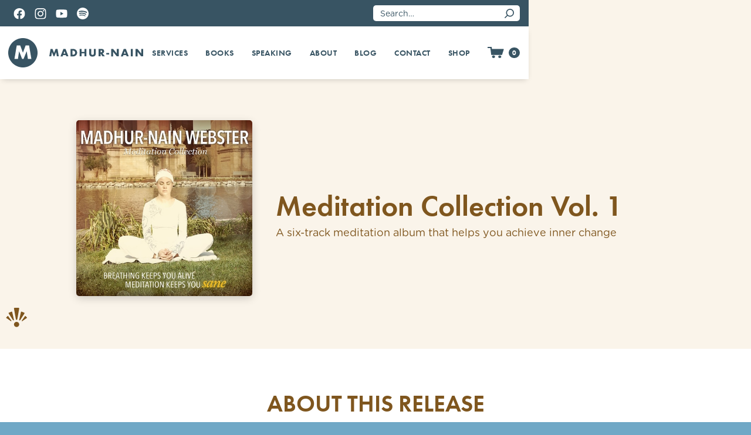

--- FILE ---
content_type: text/html
request_url: https://www.madhurnain.com/meditation-albums/meditation-collection-vol-1
body_size: 18632
content:
<!DOCTYPE html><!-- This site was created in Webflow. https://webflow.com --><!-- Last Published: Thu Nov 06 2025 07:38:09 GMT+0000 (Coordinated Universal Time) --><html data-wf-domain="www.madhurnain.com" data-wf-page="615240fb3b0d65b7fbdf1ac0" data-wf-site="60de18698d8b412f3a7c7800" lang="en" data-wf-collection="615240fb3b0d6595d1df1abe" data-wf-item-slug="meditation-collection-vol-1"><head><meta charset="utf-8"/><title>Meditation Collection Vol. 1 - Meditation Album</title><meta content="A six-track meditation album that helps you achieve inner change" name="description"/><meta content="Meditation Collection Vol. 1 - Meditation Album" property="og:title"/><meta content="A six-track meditation album that helps you achieve inner change" property="og:description"/><meta content="https://cdn.prod.website-files.com/613bcd7c4fc605c7c7ecd0c4/61746f430f2ca050763bd894_Front%2BCover%2BWeb.jpg" property="og:image"/><meta content="Meditation Collection Vol. 1 - Meditation Album" property="twitter:title"/><meta content="A six-track meditation album that helps you achieve inner change" property="twitter:description"/><meta content="https://cdn.prod.website-files.com/613bcd7c4fc605c7c7ecd0c4/61746f430f2ca050763bd894_Front%2BCover%2BWeb.jpg" property="twitter:image"/><meta property="og:type" content="website"/><meta content="summary_large_image" name="twitter:card"/><meta content="width=device-width, initial-scale=1" name="viewport"/><meta content="Webflow" name="generator"/><link href="https://cdn.prod.website-files.com/60de18698d8b412f3a7c7800/css/madhurnain-com.webflow.shared.ea916db40.css" rel="stylesheet" type="text/css"/><link href="https://fonts.googleapis.com" rel="preconnect"/><link href="https://fonts.gstatic.com" rel="preconnect" crossorigin="anonymous"/><script src="https://ajax.googleapis.com/ajax/libs/webfont/1.6.26/webfont.js" type="text/javascript"></script><script type="text/javascript">WebFont.load({  google: {    families: ["Oswald:200,300,400,500,600,700","Playfair Display:regular,500,700,900"]  }});</script><script src="https://use.typekit.net/mtg3thq.js" type="text/javascript"></script><script type="text/javascript">try{Typekit.load();}catch(e){}</script><script type="text/javascript">!function(o,c){var n=c.documentElement,t=" w-mod-";n.className+=t+"js",("ontouchstart"in o||o.DocumentTouch&&c instanceof DocumentTouch)&&(n.className+=t+"touch")}(window,document);</script><link href="https://cdn.prod.website-files.com/60de18698d8b412f3a7c7800/61a48d8f41077d196c993257_Favicon.png" rel="shortcut icon" type="image/x-icon"/><link href="https://cdn.prod.website-files.com/60de18698d8b412f3a7c7800/61a48d92c5948352d0b468ab_Webclip.png" rel="apple-touch-icon"/><script src="https://www.google.com/recaptcha/api.js" type="text/javascript"></script><!-- Global site tag (gtag.js) - Google Analytics -->
<script async src="https://www.googletagmanager.com/gtag/js?id=G-N5Q6NCFWYS"></script>
<script>
  window.dataLayer = window.dataLayer || [];
  function gtag(){dataLayer.push(arguments);}
  gtag('js', new Date());

  gtag('config', 'G-N5Q6NCFWYS');
</script>
<script src="https://js.stripe.com/v3/" type="text/javascript" data-wf-ecomm-key="pk_live_nyPnaDuxaj8zDxRbuaPHJjip" data-wf-ecomm-acct-id="acct_1Jpg7VERlvdwiPrM"></script><script src="https://www.paypal.com/sdk/js?client-id=AeVgr6n0UlS9_b4u45Nlkd2mpKc6VUe9wjw2oKRrsXzIXZJ4K1q1CUaXvrTgcB5j0jb-E3fEwDD6DOEd&amp;merchant-id=5RBNYX3BXXPFN&amp;currency=USD&amp;commit=false" type="text/javascript" data-wf-paypal-element="true"></script><script type="text/javascript">window.__WEBFLOW_CURRENCY_SETTINGS = {"currencyCode":"USD","symbol":"$","decimal":".","fractionDigits":2,"group":",","template":"{{wf {\"path\":\"symbol\",\"type\":\"PlainText\"} }} {{wf {\"path\":\"amount\",\"type\":\"CommercePrice\"} }} {{wf {\"path\":\"currencyCode\",\"type\":\"PlainText\"} }}","hideDecimalForWholeNumbers":false};</script></head><body><div class="navigation-wrapper"><div data-w-id="0cd111fc-1caf-e043-f2d1-bce1a33b96d7" class="top-bar"><div class="top-bar-wrapper"><div class="social-icons-wrapper"><a href="https://www.facebook.com/people/Madhur-Nain-Webster/61569187977961/" target="_blank" class="social-link-block w-inline-block"><img src="https://cdn.prod.website-files.com/60de18698d8b412f3a7c7800/60e8ddca56e60bb9ed840750_FB%20Icon%201.svg" loading="lazy" alt="Facebook Logo" class="social-image"/></a><a id="w-node-_0cd111fc-1caf-e043-f2d1-bce1a33b96dc-a33b96d6" href="https://www.instagram.com/madhurnain/" target="_blank" class="social-link-block w-inline-block"><img src="https://cdn.prod.website-files.com/60de18698d8b412f3a7c7800/60e8ddcae1ba5d743b93f4d4_IG%20Logo%201.svg" loading="lazy" alt="Instagram Logo" class="social-image"/></a><a href="https://www.youtube.com/channel/UCOof1-ACJXP9SufPBHbQeQw" target="_blank" class="social-link-block w-inline-block"><img src="https://cdn.prod.website-files.com/60de18698d8b412f3a7c7800/60e8ddca7c64ff979e25b048_YT%20Icon%201.svg" loading="lazy" alt="YouTube Logo" class="social-image"/></a><a href="https://open.spotify.com/artist/5wvZFb0E0Ybc4oSdlDSn0h" target="_blank" class="social-link-block w-inline-block"><img src="https://cdn.prod.website-files.com/60de18698d8b412f3a7c7800/6175eaf054d4548e80142044_Spotify.svg" loading="lazy" alt="Spotify Logo" class="social-image"/></a></div><form action="/search" class="search w-form"><input class="search-input w-input" maxlength="256" name="query" placeholder="Search…" type="search" id="search" required=""/><input type="submit" id="search-button" class="search-button w-button" value=""/></form></div></div><div data-collapse="medium" data-animation="default" data-duration="400" data-w-id="0cd111fc-1caf-e043-f2d1-bce1a33b96e5" data-easing="ease" data-easing2="ease" role="banner" class="navbar w-nav"><div class="container w-container"><a href="/" class="brand w-nav-brand"><img src="https://cdn.prod.website-files.com/60de18698d8b412f3a7c7800/61be821fbe76344fcb98302e_M%20Logo%20Navy.svg" loading="lazy" alt="Madhur-Nain &quot;M&quot; logo" class="image"/><img src="https://cdn.prod.website-files.com/60de18698d8b412f3a7c7800/61be821fc455c24d332efdbd_Madhur%20Nain%20Text%20Navy.svg" loading="lazy" alt="Madhur-Nain name" class="image-2"/></a><div class="menu-button w-nav-button"><div class="icon w-icon-nav-menu"></div></div><div class="cart-in-nav"><nav role="navigation" class="nav-menu w-nav-menu"><div data-hover="true" data-delay="200" class="dropdown-wrapper w-dropdown"><div class="dropdown-toggle w-dropdown-toggle"><div class="dropdown-toggle-link"><div class="nav-dropdown-text">Services</div></div></div><nav class="dropdown-list w-dropdown-list"><a href="/services/therapy" class="dropdown-link w-dropdown-link">Therapy</a><a href="/services/conflict-resolution" class="dropdown-link w-dropdown-link">Conflict Resolution</a><a href="/services/meditation" data-w-id="0cd111fc-1caf-e043-f2d1-bce1a33b96f2" class="dropdown-link w-dropdown-link">Meditation</a><a href="/services/workshops" class="dropdown-link w-dropdown-link">Workshops</a><a href="/services/creative-flow" class="dropdown-link w-dropdown-link">Creative Flow</a><a href="/services/university-course-creator-instruction" class="dropdown-link w-dropdown-link">University Course Creator &amp; Instruction</a></nav></div><div data-hover="true" data-delay="200" class="dropdown-wrapper w-dropdown"><div class="dropdown-toggle w-dropdown-toggle"><div class="w-layout-vflex dropdown-toggle-link"><div class="nav-dropdown-text">books</div></div></div><nav class="dropdown-list w-dropdown-list"><a href="/books/beyond-the-pain" class="dropdown-link w-dropdown-link">Beyond the pain</a><a href="/books/the-stressless-brain" data-w-id="d7af8dbf-e19e-8687-6258-a06c60b17ceb" class="dropdown-link w-dropdown-link">the stressless brain</a><a href="/books/soul-self-journal" class="dropdown-link w-dropdown-link">Soul-Self Journal</a><a href="/books/21-stages-of-meditation" class="dropdown-link w-dropdown-link">21 Stages of Meditation</a><a href="/books/relationship-tools" class="dropdown-link w-dropdown-link">Relationship Tools</a></nav></div><div data-hover="true" data-delay="200" class="dropdown-wrapper w-dropdown"><div class="dropdown-toggle w-dropdown-toggle"><div class="w-layout-vflex dropdown-toggle-link"><div class="nav-dropdown-text">Speaking</div></div></div><nav class="dropdown-list w-dropdown-list"><a href="/speaking/corporate" class="dropdown-link w-dropdown-link">Corporate</a><a href="/speaking/trainings-and-curriculum" class="dropdown-link w-dropdown-link">Trainings &amp; Curriculum</a><a href="/podcast/guest-appearances" class="dropdown-link w-dropdown-link">Podcast guest</a></nav></div><a href="/about" class="nav-item w-nav-link">About</a><a href="/blog" class="nav-item w-nav-link">Blog</a><a href="/contact" class="nav-item w-nav-link">Contact</a><div data-hover="true" data-delay="200" class="dropdown-wrapper w-dropdown"><div class="dropdown-toggle w-dropdown-toggle"><div class="w-layout-vflex dropdown-toggle-link"><div class="nav-dropdown-text">SHOP</div></div></div><nav class="dropdown-list w-dropdown-list"><a href="/shop" class="dropdown-link w-dropdown-link">SHOP ALL</a><div class="shop-dropdown_collection-wrapper w-dyn-list"><div role="list" class="shop-dropdown_collection-list w-dyn-items"><div role="listitem" class="shop-dropdown_collection-item w-dyn-item"><a href="/category/books" class="dropdown-link w-dropdown-link">Books</a></div><div role="listitem" class="shop-dropdown_collection-item w-dyn-item"><a href="/category/meditation" class="dropdown-link w-dropdown-link">Meditations</a></div></div></div></nav></div></nav><div data-node-type="commerce-cart-wrapper" data-open-product="" data-wf-cart-type="modal" data-wf-cart-query="query Dynamo3 {
  database {
    id
    commerceOrder {
      comment
      extraItems {
        name
        pluginId
        pluginName
        price {
          decimalValue
          string
          unit
          value
        }
      }
      id
      startedOn
      statusFlags {
        hasDownloads
        hasSubscription
        isFreeOrder
        requiresShipping
      }
      subtotal {
        decimalValue
        string
        unit
        value
      }
      total {
        decimalValue
        string
        unit
        value
      }
      updatedOn
      userItems {
        count
        id
        price {
          value
          unit
          decimalValue
          string
        }
        product {
          id
          cmsLocaleId
          draft
          archived
          f_ec_product_type_2dr10dr: productType {
            id
            name
          }
          f_name_: name
          f_sku_properties_3dr: skuProperties {
            id
            name
            enum {
              id
              name
              slug
            }
          }
        }
        rowTotal {
          decimalValue
          string
          unit
          value
        }
        sku {
          cmsLocaleId
          draft
          archived
          f_main_image_4dr: mainImage {
            url
            file {
              size
              origFileName
              createdOn
              updatedOn
              mimeType
              width
              height
              variants {
                origFileName
                quality
                height
                width
                s3Url
                error
                size
              }
            }
            alt
          }
          f_sku_values_3dr: skuValues {
            property {
              id
            }
            value {
              id
            }
          }
          id
        }
        subscriptionFrequency
        subscriptionInterval
        subscriptionTrial
      }
      userItemsCount
    }
  }
  site {
    commerce {
      id
      businessAddress {
        country
      }
      defaultCountry
      defaultCurrency
      quickCheckoutEnabled
    }
  }
}" data-wf-page-link-href-prefix="" class="w-commerce-commercecartwrapper"><a href="#" data-node-type="commerce-cart-open-link" role="button" class="w-commerce-commercecartopenlink cart-button w-inline-block" aria-haspopup="dialog" aria-label="Open cart"><img src="https://cdn.prod.website-files.com/60de18698d8b412f3a7c7800/61be81c80248efc90eed2f70_Shopping%20Cart%20Navy.svg" loading="lazy" alt="Shopping Cart Icon" class="image-8"/><div data-wf-bindings="%5B%7B%22innerHTML%22%3A%7B%22type%22%3A%22Number%22%2C%22filter%22%3A%7B%22type%22%3A%22numberPrecision%22%2C%22params%22%3A%5B%220%22%2C%22numberPrecision%22%5D%7D%2C%22dataPath%22%3A%22database.commerceOrder.userItemsCount%22%7D%7D%5D" class="w-commerce-commercecartopenlinkcount cart-quantity">0</div></a><div data-node-type="commerce-cart-container-wrapper" style="display:none" class="w-commerce-commercecartcontainerwrapper w-commerce-commercecartcontainerwrapper--cartType-modal cart-wrapper-2"><div data-node-type="commerce-cart-container" role="dialog" class="w-commerce-commercecartcontainer cart-container"><div class="w-commerce-commercecartheader checkout-section-header"><h4 class="w-commerce-commercecartheading checkout-section-heading">Your Cart</h4><a href="#" data-node-type="commerce-cart-close-link" role="button" class="w-commerce-commercecartcloselink close-button-2 w-inline-block" aria-label="Close cart"><img src="https://cdn.prod.website-files.com/60de18698d8b412f3a7c7800/61be98ca6df7228955906cbc_Close%20Icon.svg" loading="lazy" alt="Close pop-up button" class="close-button-image"/></a></div><div class="w-commerce-commercecartformwrapper checkout-section-body"><form data-node-type="commerce-cart-form" style="display:none" class="w-commerce-commercecartform"><script type="text/x-wf-template" id="wf-template-f23a07a5-89a7-e15b-8c31-916a2f4e1720">%3Cdiv%20class%3D%22w-commerce-commercecartitem%22%3E%3Cimg%20data-wf-bindings%3D%22%255B%257B%2522src%2522%253A%257B%2522type%2522%253A%2522ImageRef%2522%252C%2522filter%2522%253A%257B%2522type%2522%253A%2522identity%2522%252C%2522params%2522%253A%255B%255D%257D%252C%2522dataPath%2522%253A%2522database.commerceOrder.userItems%255B%255D.sku.f_main_image_4dr%2522%257D%257D%255D%22%20src%3D%22%22%20alt%3D%22%22%20class%3D%22w-commerce-commercecartitemimage%20w-dyn-bind-empty%22%2F%3E%3Cdiv%20class%3D%22w-commerce-commercecartiteminfo%22%3E%3Cdiv%20data-wf-bindings%3D%22%255B%257B%2522innerHTML%2522%253A%257B%2522type%2522%253A%2522PlainText%2522%252C%2522filter%2522%253A%257B%2522type%2522%253A%2522identity%2522%252C%2522params%2522%253A%255B%255D%257D%252C%2522dataPath%2522%253A%2522database.commerceOrder.userItems%255B%255D.product.f_name_%2522%257D%257D%255D%22%20class%3D%22w-commerce-commercecartproductname%20checkout-medium-text%20w-dyn-bind-empty%22%3E%3C%2Fdiv%3E%3Cdiv%20data-wf-bindings%3D%22%255B%257B%2522innerHTML%2522%253A%257B%2522type%2522%253A%2522CommercePrice%2522%252C%2522filter%2522%253A%257B%2522type%2522%253A%2522price%2522%252C%2522params%2522%253A%255B%255D%257D%252C%2522dataPath%2522%253A%2522database.commerceOrder.userItems%255B%255D.price%2522%257D%257D%255D%22%20class%3D%22checkout-small-text%22%3E%24%C2%A00.00%C2%A0USD%3C%2Fdiv%3E%3Cscript%20type%3D%22text%2Fx-wf-template%22%20id%3D%22wf-template-f23a07a5-89a7-e15b-8c31-916a2f4e1726%22%3E%253Cli%2520class%253D%2522option-2%2522%253E%253Cspan%2520data-wf-bindings%253D%2522%25255B%25257B%252522innerHTML%252522%25253A%25257B%252522type%252522%25253A%252522PlainText%252522%25252C%252522filter%252522%25253A%25257B%252522type%252522%25253A%252522identity%252522%25252C%252522params%252522%25253A%25255B%25255D%25257D%25252C%252522dataPath%252522%25253A%252522database.commerceOrder.userItems%25255B%25255D.product.f_sku_properties_3dr%25255B%25255D.name%252522%25257D%25257D%25255D%2522%2520class%253D%2522checkout-small-text%2520w-dyn-bind-empty%2522%253E%253C%252Fspan%253E%253Cspan%2520class%253D%2522checkout-small-text%2522%253E%253A%2520%253C%252Fspan%253E%253Cspan%2520data-wf-bindings%253D%2522%25255B%25257B%252522innerHTML%252522%25253A%25257B%252522type%252522%25253A%252522CommercePropValues%252522%25252C%252522filter%252522%25253A%25257B%252522type%252522%25253A%252522identity%252522%25252C%252522params%252522%25253A%25255B%25255D%25257D%25252C%252522dataPath%252522%25253A%252522database.commerceOrder.userItems%25255B%25255D.product.f_sku_properties_3dr%25255B%25255D%252522%25257D%25257D%25255D%2522%2520class%253D%2522checkout-small-text%2520w-dyn-bind-empty%2522%253E%253C%252Fspan%253E%253C%252Fli%253E%3C%2Fscript%3E%3Cul%20data-wf-bindings%3D%22%255B%257B%2522optionSets%2522%253A%257B%2522type%2522%253A%2522CommercePropTable%2522%252C%2522filter%2522%253A%257B%2522type%2522%253A%2522identity%2522%252C%2522params%2522%253A%255B%255D%257D%252C%2522dataPath%2522%253A%2522database.commerceOrder.userItems%255B%255D.product.f_sku_properties_3dr%5B%5D%2522%257D%257D%252C%257B%2522optionValues%2522%253A%257B%2522type%2522%253A%2522CommercePropValues%2522%252C%2522filter%2522%253A%257B%2522type%2522%253A%2522identity%2522%252C%2522params%2522%253A%255B%255D%257D%252C%2522dataPath%2522%253A%2522database.commerceOrder.userItems%255B%255D.sku.f_sku_values_3dr%2522%257D%257D%255D%22%20class%3D%22w-commerce-commercecartoptionlist%22%20data-wf-collection%3D%22database.commerceOrder.userItems%255B%255D.product.f_sku_properties_3dr%22%20data-wf-template-id%3D%22wf-template-f23a07a5-89a7-e15b-8c31-916a2f4e1726%22%3E%3Cli%20class%3D%22option-2%22%3E%3Cspan%20data-wf-bindings%3D%22%255B%257B%2522innerHTML%2522%253A%257B%2522type%2522%253A%2522PlainText%2522%252C%2522filter%2522%253A%257B%2522type%2522%253A%2522identity%2522%252C%2522params%2522%253A%255B%255D%257D%252C%2522dataPath%2522%253A%2522database.commerceOrder.userItems%255B%255D.product.f_sku_properties_3dr%255B%255D.name%2522%257D%257D%255D%22%20class%3D%22checkout-small-text%20w-dyn-bind-empty%22%3E%3C%2Fspan%3E%3Cspan%20class%3D%22checkout-small-text%22%3E%3A%20%3C%2Fspan%3E%3Cspan%20data-wf-bindings%3D%22%255B%257B%2522innerHTML%2522%253A%257B%2522type%2522%253A%2522CommercePropValues%2522%252C%2522filter%2522%253A%257B%2522type%2522%253A%2522identity%2522%252C%2522params%2522%253A%255B%255D%257D%252C%2522dataPath%2522%253A%2522database.commerceOrder.userItems%255B%255D.product.f_sku_properties_3dr%255B%255D%2522%257D%257D%255D%22%20class%3D%22checkout-small-text%20w-dyn-bind-empty%22%3E%3C%2Fspan%3E%3C%2Fli%3E%3C%2Ful%3E%3Ca%20href%3D%22%23%22%20role%3D%22%22%20data-wf-bindings%3D%22%255B%257B%2522data-commerce-sku-id%2522%253A%257B%2522type%2522%253A%2522ItemRef%2522%252C%2522filter%2522%253A%257B%2522type%2522%253A%2522identity%2522%252C%2522params%2522%253A%255B%255D%257D%252C%2522dataPath%2522%253A%2522database.commerceOrder.userItems%255B%255D.sku.id%2522%257D%257D%255D%22%20class%3D%22remove-button%20w-inline-block%22%20data-wf-cart-action%3D%22remove-item%22%20data-commerce-sku-id%3D%22%22%20aria-label%3D%22Remove%20item%20from%20cart%22%3E%3Cdiv%20class%3D%22checkout-small-text%22%3ERemove%3C%2Fdiv%3E%3C%2Fa%3E%3C%2Fdiv%3E%3Cinput%20data-wf-bindings%3D%22%255B%257B%2522value%2522%253A%257B%2522type%2522%253A%2522Number%2522%252C%2522filter%2522%253A%257B%2522type%2522%253A%2522numberPrecision%2522%252C%2522params%2522%253A%255B%25220%2522%252C%2522numberPrecision%2522%255D%257D%252C%2522dataPath%2522%253A%2522database.commerceOrder.userItems%255B%255D.count%2522%257D%257D%252C%257B%2522data-commerce-sku-id%2522%253A%257B%2522type%2522%253A%2522ItemRef%2522%252C%2522filter%2522%253A%257B%2522type%2522%253A%2522identity%2522%252C%2522params%2522%253A%255B%255D%257D%252C%2522dataPath%2522%253A%2522database.commerceOrder.userItems%255B%255D.sku.id%2522%257D%257D%255D%22%20data-wf-conditions%3D%22%257B%2522condition%2522%253A%257B%2522fields%2522%253A%257B%2522product%253Aec-product-type%2522%253A%257B%2522ne%2522%253A%2522e348fd487d0102946c9179d2a94bb613%2522%252C%2522type%2522%253A%2522Option%2522%257D%257D%257D%252C%2522dataPath%2522%253A%2522database.commerceOrder.userItems%255B%255D%2522%257D%22%20class%3D%22w-commerce-commercecartquantity%22%20required%3D%22%22%20pattern%3D%22%5E%5B0-9%5D%2B%24%22%20inputMode%3D%22numeric%22%20type%3D%22number%22%20name%3D%22quantity%22%20autoComplete%3D%22off%22%20data-wf-cart-action%3D%22update-item-quantity%22%20data-commerce-sku-id%3D%22%22%20value%3D%221%22%2F%3E%3C%2Fdiv%3E</script><div class="w-commerce-commercecartlist cart-list" data-wf-collection="database.commerceOrder.userItems" data-wf-template-id="wf-template-f23a07a5-89a7-e15b-8c31-916a2f4e1720"><div class="w-commerce-commercecartitem"><img data-wf-bindings="%5B%7B%22src%22%3A%7B%22type%22%3A%22ImageRef%22%2C%22filter%22%3A%7B%22type%22%3A%22identity%22%2C%22params%22%3A%5B%5D%7D%2C%22dataPath%22%3A%22database.commerceOrder.userItems%5B%5D.sku.f_main_image_4dr%22%7D%7D%5D" src="" alt="" class="w-commerce-commercecartitemimage w-dyn-bind-empty"/><div class="w-commerce-commercecartiteminfo"><div data-wf-bindings="%5B%7B%22innerHTML%22%3A%7B%22type%22%3A%22PlainText%22%2C%22filter%22%3A%7B%22type%22%3A%22identity%22%2C%22params%22%3A%5B%5D%7D%2C%22dataPath%22%3A%22database.commerceOrder.userItems%5B%5D.product.f_name_%22%7D%7D%5D" class="w-commerce-commercecartproductname checkout-medium-text w-dyn-bind-empty"></div><div data-wf-bindings="%5B%7B%22innerHTML%22%3A%7B%22type%22%3A%22CommercePrice%22%2C%22filter%22%3A%7B%22type%22%3A%22price%22%2C%22params%22%3A%5B%5D%7D%2C%22dataPath%22%3A%22database.commerceOrder.userItems%5B%5D.price%22%7D%7D%5D" class="checkout-small-text">$ 0.00 USD</div><script type="text/x-wf-template" id="wf-template-f23a07a5-89a7-e15b-8c31-916a2f4e1726">%3Cli%20class%3D%22option-2%22%3E%3Cspan%20data-wf-bindings%3D%22%255B%257B%2522innerHTML%2522%253A%257B%2522type%2522%253A%2522PlainText%2522%252C%2522filter%2522%253A%257B%2522type%2522%253A%2522identity%2522%252C%2522params%2522%253A%255B%255D%257D%252C%2522dataPath%2522%253A%2522database.commerceOrder.userItems%255B%255D.product.f_sku_properties_3dr%255B%255D.name%2522%257D%257D%255D%22%20class%3D%22checkout-small-text%20w-dyn-bind-empty%22%3E%3C%2Fspan%3E%3Cspan%20class%3D%22checkout-small-text%22%3E%3A%20%3C%2Fspan%3E%3Cspan%20data-wf-bindings%3D%22%255B%257B%2522innerHTML%2522%253A%257B%2522type%2522%253A%2522CommercePropValues%2522%252C%2522filter%2522%253A%257B%2522type%2522%253A%2522identity%2522%252C%2522params%2522%253A%255B%255D%257D%252C%2522dataPath%2522%253A%2522database.commerceOrder.userItems%255B%255D.product.f_sku_properties_3dr%255B%255D%2522%257D%257D%255D%22%20class%3D%22checkout-small-text%20w-dyn-bind-empty%22%3E%3C%2Fspan%3E%3C%2Fli%3E</script><ul data-wf-bindings="%5B%7B%22optionSets%22%3A%7B%22type%22%3A%22CommercePropTable%22%2C%22filter%22%3A%7B%22type%22%3A%22identity%22%2C%22params%22%3A%5B%5D%7D%2C%22dataPath%22%3A%22database.commerceOrder.userItems%5B%5D.product.f_sku_properties_3dr[]%22%7D%7D%2C%7B%22optionValues%22%3A%7B%22type%22%3A%22CommercePropValues%22%2C%22filter%22%3A%7B%22type%22%3A%22identity%22%2C%22params%22%3A%5B%5D%7D%2C%22dataPath%22%3A%22database.commerceOrder.userItems%5B%5D.sku.f_sku_values_3dr%22%7D%7D%5D" class="w-commerce-commercecartoptionlist" data-wf-collection="database.commerceOrder.userItems%5B%5D.product.f_sku_properties_3dr" data-wf-template-id="wf-template-f23a07a5-89a7-e15b-8c31-916a2f4e1726"><li class="option-2"><span data-wf-bindings="%5B%7B%22innerHTML%22%3A%7B%22type%22%3A%22PlainText%22%2C%22filter%22%3A%7B%22type%22%3A%22identity%22%2C%22params%22%3A%5B%5D%7D%2C%22dataPath%22%3A%22database.commerceOrder.userItems%5B%5D.product.f_sku_properties_3dr%5B%5D.name%22%7D%7D%5D" class="checkout-small-text w-dyn-bind-empty"></span><span class="checkout-small-text">: </span><span data-wf-bindings="%5B%7B%22innerHTML%22%3A%7B%22type%22%3A%22CommercePropValues%22%2C%22filter%22%3A%7B%22type%22%3A%22identity%22%2C%22params%22%3A%5B%5D%7D%2C%22dataPath%22%3A%22database.commerceOrder.userItems%5B%5D.product.f_sku_properties_3dr%5B%5D%22%7D%7D%5D" class="checkout-small-text w-dyn-bind-empty"></span></li></ul><a href="#" role="" data-wf-bindings="%5B%7B%22data-commerce-sku-id%22%3A%7B%22type%22%3A%22ItemRef%22%2C%22filter%22%3A%7B%22type%22%3A%22identity%22%2C%22params%22%3A%5B%5D%7D%2C%22dataPath%22%3A%22database.commerceOrder.userItems%5B%5D.sku.id%22%7D%7D%5D" class="remove-button w-inline-block" data-wf-cart-action="remove-item" data-commerce-sku-id="" aria-label="Remove item from cart"><div class="checkout-small-text">Remove</div></a></div><input data-wf-bindings="%5B%7B%22value%22%3A%7B%22type%22%3A%22Number%22%2C%22filter%22%3A%7B%22type%22%3A%22numberPrecision%22%2C%22params%22%3A%5B%220%22%2C%22numberPrecision%22%5D%7D%2C%22dataPath%22%3A%22database.commerceOrder.userItems%5B%5D.count%22%7D%7D%2C%7B%22data-commerce-sku-id%22%3A%7B%22type%22%3A%22ItemRef%22%2C%22filter%22%3A%7B%22type%22%3A%22identity%22%2C%22params%22%3A%5B%5D%7D%2C%22dataPath%22%3A%22database.commerceOrder.userItems%5B%5D.sku.id%22%7D%7D%5D" data-wf-conditions="%7B%22condition%22%3A%7B%22fields%22%3A%7B%22product%3Aec-product-type%22%3A%7B%22ne%22%3A%22e348fd487d0102946c9179d2a94bb613%22%2C%22type%22%3A%22Option%22%7D%7D%7D%2C%22dataPath%22%3A%22database.commerceOrder.userItems%5B%5D%22%7D" class="w-commerce-commercecartquantity" required="" pattern="^[0-9]+$" inputMode="numeric" type="number" name="quantity" autoComplete="off" data-wf-cart-action="update-item-quantity" data-commerce-sku-id="" value="1"/></div></div><div class="w-commerce-commercecartfooter cart-footer"><div aria-live="" aria-atomic="false" class="w-commerce-commercecartlineitem"><div class="checkout-medium-text">Subtotal</div><div data-wf-bindings="%5B%7B%22innerHTML%22%3A%7B%22type%22%3A%22CommercePrice%22%2C%22filter%22%3A%7B%22type%22%3A%22price%22%2C%22params%22%3A%5B%5D%7D%2C%22dataPath%22%3A%22database.commerceOrder.subtotal%22%7D%7D%5D" class="w-commerce-commercecartordervalue checkout-medium-text"></div></div><div><div data-node-type="commerce-cart-quick-checkout-actions" style="display:none"><a role="button" tabindex="0" aria-haspopup="dialog" aria-label="Apple Pay" data-node-type="commerce-cart-apple-pay-button" style="background-image:-webkit-named-image(apple-pay-logo-white);background-size:100% 50%;background-position:50% 50%;background-repeat:no-repeat" class="w-commerce-commercecartapplepaybutton apple-pay-2" tabindex="0"><div></div></a><a role="button" tabindex="0" aria-haspopup="dialog" data-node-type="commerce-cart-quick-checkout-button" style="display:none" class="w-commerce-commercecartquickcheckoutbutton"><svg class="w-commerce-commercequickcheckoutgoogleicon" xmlns="http://www.w3.org/2000/svg" xmlns:xlink="http://www.w3.org/1999/xlink" width="16" height="16" viewBox="0 0 16 16"><defs><polygon id="google-mark-a" points="0 .329 3.494 .329 3.494 7.649 0 7.649"></polygon><polygon id="google-mark-c" points=".894 0 13.169 0 13.169 6.443 .894 6.443"></polygon></defs><g fill="none" fill-rule="evenodd"><path fill="#4285F4" d="M10.5967,12.0469 L10.5967,14.0649 L13.1167,14.0649 C14.6047,12.6759 15.4577,10.6209 15.4577,8.1779 C15.4577,7.6339 15.4137,7.0889 15.3257,6.5559 L7.8887,6.5559 L7.8887,9.6329 L12.1507,9.6329 C11.9767,10.6119 11.4147,11.4899 10.5967,12.0469"></path><path fill="#34A853" d="M7.8887,16 C10.0137,16 11.8107,15.289 13.1147,14.067 C13.1147,14.066 13.1157,14.065 13.1167,14.064 L10.5967,12.047 C10.5877,12.053 10.5807,12.061 10.5727,12.067 C9.8607,12.556 8.9507,12.833 7.8887,12.833 C5.8577,12.833 4.1387,11.457 3.4937,9.605 L0.8747,9.605 L0.8747,11.648 C2.2197,14.319 4.9287,16 7.8887,16"></path><g transform="translate(0 4)"><mask id="google-mark-b" fill="#fff"><use xlink:href="#google-mark-a"></use></mask><path fill="#FBBC04" d="M3.4639,5.5337 C3.1369,4.5477 3.1359,3.4727 3.4609,2.4757 L3.4639,2.4777 C3.4679,2.4657 3.4749,2.4547 3.4789,2.4427 L3.4939,0.3287 L0.8939,0.3287 C0.8799,0.3577 0.8599,0.3827 0.8459,0.4117 C-0.2821,2.6667 -0.2821,5.3337 0.8459,7.5887 L0.8459,7.5997 C0.8549,7.6167 0.8659,7.6317 0.8749,7.6487 L3.4939,5.6057 C3.4849,5.5807 3.4729,5.5587 3.4639,5.5337" mask="url(#google-mark-b)"></path></g><mask id="google-mark-d" fill="#fff"><use xlink:href="#google-mark-c"></use></mask><path fill="#EA4335" d="M0.894,4.3291 L3.478,6.4431 C4.113,4.5611 5.843,3.1671 7.889,3.1671 C9.018,3.1451 10.102,3.5781 10.912,4.3671 L13.169,2.0781 C11.733,0.7231 9.85,-0.0219 7.889,0.0001 C4.941,0.0001 2.245,1.6791 0.894,4.3291" mask="url(#google-mark-d)"></path></g></svg><svg class="w-commerce-commercequickcheckoutmicrosofticon" xmlns="http://www.w3.org/2000/svg" width="16" height="16" viewBox="0 0 16 16"><g fill="none" fill-rule="evenodd"><polygon fill="#F05022" points="7 7 1 7 1 1 7 1"></polygon><polygon fill="#7DB902" points="15 7 9 7 9 1 15 1"></polygon><polygon fill="#00A4EE" points="7 15 1 15 1 9 7 9"></polygon><polygon fill="#FFB700" points="15 15 9 15 9 9 15 9"></polygon></g></svg><div>Pay with browser.</div></a></div><a href="/checkout" value="Continue to Checkout" data-node-type="cart-checkout-button" class="w-commerce-commercecartcheckoutbutton place-order-button" data-loading-text="Hang Tight..." data-publishable-key="pk_live_51Jpg7VERlvdwiPrMl6Au3Tsd5dO8QsLoDK8D5XASyVzvaKW5q0ZAX2ThQOcZcLVWOwBL0FizrnxG7bIvkadIEEFE00qnp3xnF1">Continue to Checkout</a></div></div></form><div class="w-commerce-commercecartemptystate"><div>No items found.</div></div><div aria-live="" style="display:none" data-node-type="commerce-cart-error" class="w-commerce-commercecarterrorstate"><div class="w-cart-error-msg" data-w-cart-quantity-error="Product is not available in this quantity." data-w-cart-general-error="Something went wrong when adding this item to the cart." data-w-cart-checkout-error="Checkout is disabled on this site." data-w-cart-cart_order_min-error="The order minimum was not met. Add more items to your cart to continue." data-w-cart-subscription_error-error="Before you purchase, please use your email invite to verify your address so we can send order updates.">Product is not available in this quantity.</div></div></div></div></div></div></div></div></div><div data-collapse="medium" data-animation="default" data-duration="400" data-easing="ease" data-easing2="ease" role="banner" class="navbar-mobile w-nav"><div class="container w-container"><a href="/" class="brand w-nav-brand"><img src="https://cdn.prod.website-files.com/60de18698d8b412f3a7c7800/61be821fbe76344fcb98302e_M%20Logo%20Navy.svg" loading="lazy" alt="Madhur-Nain &quot;M&quot; logo" class="image"/><img src="https://cdn.prod.website-files.com/60de18698d8b412f3a7c7800/61be821fc455c24d332efdbd_Madhur%20Nain%20Text%20Navy.svg" loading="lazy" alt="Madhur-Nain name" class="image-2"/></a><div class="button-container"><nav role="navigation" class="nav-menu w-nav-menu"><div data-hover="false" data-delay="300" data-w-id="0cd111fc-1caf-e043-f2d1-bce1a33b9713" class="mobile-dropdown-wrapper w-dropdown"><div class="dropdown-toggle mobile w-dropdown-toggle"><div class="nav-dropdown-text mobile">Services</div><div class="html-embed w-embed"><svg width="20" height="auto" viewBox="0 0 46 26" fill="currentColor" xmlns="http://www.w3.org/2000/svg">
<path opacity="1" d="M20.8787 25.1213C22.0503 26.2929 23.9497 26.2929 25.1213 25.1213L44.2132 6.02944C45.3848 4.85786 45.3848 2.95837 44.2132 1.7868C43.0416 0.615224 41.1421 0.615224 39.9706 1.7868L23 18.7574L6.02944 1.7868C4.85786 0.615224 2.95837 0.615224 1.7868 1.7868C0.615224 2.95837 0.615224 4.85786 1.7868 6.02944L20.8787 25.1213ZM20 22V23H26V22H20Z" fill="currentColor"/>
</svg></div></div><nav class="dropdown-list mobile w-dropdown-list"><a href="/services/therapy" data-w-id="52967f74-f458-b525-3761-ce0be5586a8b" class="dropdown-link w-dropdown-link">Therapy</a><a href="/services/conflict-resolution" class="dropdown-link w-dropdown-link">Conflict Resolution</a><a href="/services/meditation" class="dropdown-link w-dropdown-link">Meditation</a><a href="/services/workshops" class="dropdown-link w-dropdown-link">Workshops</a><a href="/services/creative-flow" class="dropdown-link w-dropdown-link">Creative Flow</a><a href="/services/university-course-creator-instruction" class="dropdown-link w-dropdown-link">University Course Creator &amp; Instruction</a></nav></div><div data-hover="false" data-delay="300" class="mobile-dropdown-wrapper w-dropdown"><div class="dropdown-toggle mobile w-dropdown-toggle"><div class="nav-dropdown-text mobile">books</div><div class="html-embed w-embed"><svg width="20" height="auto" viewBox="0 0 46 26" fill="currentColor" xmlns="http://www.w3.org/2000/svg">
<path opacity="1" d="M20.8787 25.1213C22.0503 26.2929 23.9497 26.2929 25.1213 25.1213L44.2132 6.02944C45.3848 4.85786 45.3848 2.95837 44.2132 1.7868C43.0416 0.615224 41.1421 0.615224 39.9706 1.7868L23 18.7574L6.02944 1.7868C4.85786 0.615224 2.95837 0.615224 1.7868 1.7868C0.615224 2.95837 0.615224 4.85786 1.7868 6.02944L20.8787 25.1213ZM20 22V23H26V22H20Z" fill="currentColor"/>
</svg></div></div><nav class="dropdown-list mobile w-dropdown-list"><a href="/books/the-stressless-brain" class="dropdown-link w-dropdown-link">the stressless brain</a><a href="/books/soul-self-journal" class="dropdown-link w-dropdown-link">Soul-Self Journal</a><a href="/books/21-stages-of-meditation" class="dropdown-link w-dropdown-link">21 Stages of Meditation Journal</a></nav></div><div data-hover="false" data-delay="200" data-w-id="1679d976-0087-d861-8612-a95cb10b5d60" class="mobile-dropdown-wrapper w-dropdown"><div data-w-id="1679d976-0087-d861-8612-a95cb10b5d61" class="dropdown-toggle mobile w-dropdown-toggle"><div class="nav-dropdown-text mobile">Speaking</div><div class="html-embed w-embed"><svg width="20" height="auto" viewBox="0 0 46 26" fill="currentColor" xmlns="http://www.w3.org/2000/svg">
<path opacity="1" d="M20.8787 25.1213C22.0503 26.2929 23.9497 26.2929 25.1213 25.1213L44.2132 6.02944C45.3848 4.85786 45.3848 2.95837 44.2132 1.7868C43.0416 0.615224 41.1421 0.615224 39.9706 1.7868L23 18.7574L6.02944 1.7868C4.85786 0.615224 2.95837 0.615224 1.7868 1.7868C0.615224 2.95837 0.615224 4.85786 1.7868 6.02944L20.8787 25.1213ZM20 22V23H26V22H20Z" fill="currentColor"/>
</svg></div></div><nav class="dropdown-list mobile w-dropdown-list"><a href="/speaking/corporate" class="dropdown-link w-dropdown-link">Corporate</a><a href="/speaking/trainings-and-curriculum" class="dropdown-link w-dropdown-link">Trainings &amp; Curriculum</a><a href="/podcast/guest-appearances" class="dropdown-link w-dropdown-link">Podcast Guest</a></nav></div><div class="mobile-dropdown-wrapper"><a href="/about" class="dropdown-toggle mobile w-inline-block"><div>About</div></a></div><div class="mobile-dropdown-wrapper"><a href="/blog" class="dropdown-toggle mobile w-inline-block"><div>Blog</div></a></div><div class="mobile-dropdown-wrapper"><a href="/contact" class="dropdown-toggle mobile w-inline-block"><div>Contact</div></a></div><div data-hover="false" data-delay="200" class="mobile-dropdown-wrapper w-dropdown"><div class="dropdown-toggle mobile w-dropdown-toggle"><div class="nav-dropdown-text mobile">SHOP</div><div class="html-embed w-embed"><svg width="20" height="auto" viewBox="0 0 46 26" fill="currentColor" xmlns="http://www.w3.org/2000/svg">
<path opacity="1" d="M20.8787 25.1213C22.0503 26.2929 23.9497 26.2929 25.1213 25.1213L44.2132 6.02944C45.3848 4.85786 45.3848 2.95837 44.2132 1.7868C43.0416 0.615224 41.1421 0.615224 39.9706 1.7868L23 18.7574L6.02944 1.7868C4.85786 0.615224 2.95837 0.615224 1.7868 1.7868C0.615224 2.95837 0.615224 4.85786 1.7868 6.02944L20.8787 25.1213ZM20 22V23H26V22H20Z" fill="currentColor"/>
</svg></div></div><nav class="dropdown-list mobile w-dropdown-list"><a href="/shop" class="dropdown-link w-dropdown-link">SHOP ALL</a><div class="shop-dropdown_collection-wrapper w-dyn-list"><div role="list" class="shop-dropdown_collection-list w-dyn-items"><div role="listitem" class="shop-dropdown_collection-item w-dyn-item"><a href="/category/books" class="dropdown-link w-dropdown-link">Books</a></div><div role="listitem" class="shop-dropdown_collection-item w-dyn-item"><a href="/category/meditation" class="dropdown-link w-dropdown-link">Meditations</a></div></div></div></nav></div></nav><div data-node-type="commerce-cart-wrapper" data-open-product="" data-wf-cart-type="modal" data-wf-cart-query="query Dynamo3 {
  database {
    id
    commerceOrder {
      comment
      extraItems {
        name
        pluginId
        pluginName
        price {
          decimalValue
          string
          unit
          value
        }
      }
      id
      startedOn
      statusFlags {
        hasDownloads
        hasSubscription
        isFreeOrder
        requiresShipping
      }
      subtotal {
        decimalValue
        string
        unit
        value
      }
      total {
        decimalValue
        string
        unit
        value
      }
      updatedOn
      userItems {
        count
        id
        price {
          value
          unit
          decimalValue
          string
        }
        product {
          id
          cmsLocaleId
          draft
          archived
          f_ec_product_type_2dr10dr: productType {
            id
            name
          }
          f_name_: name
          f_sku_properties_3dr: skuProperties {
            id
            name
            enum {
              id
              name
              slug
            }
          }
        }
        rowTotal {
          decimalValue
          string
          unit
          value
        }
        sku {
          cmsLocaleId
          draft
          archived
          f_main_image_4dr: mainImage {
            url
            file {
              size
              origFileName
              createdOn
              updatedOn
              mimeType
              width
              height
              variants {
                origFileName
                quality
                height
                width
                s3Url
                error
                size
              }
            }
            alt
          }
          f_sku_values_3dr: skuValues {
            property {
              id
            }
            value {
              id
            }
          }
          id
        }
        subscriptionFrequency
        subscriptionInterval
        subscriptionTrial
      }
      userItemsCount
    }
  }
  site {
    commerce {
      id
      businessAddress {
        country
      }
      defaultCountry
      defaultCurrency
      quickCheckoutEnabled
    }
  }
}" data-wf-page-link-href-prefix="" class="w-commerce-commercecartwrapper cart-2"><a href="#" data-node-type="commerce-cart-open-link" role="button" class="w-commerce-commercecartopenlink cart-button mobile w-inline-block" aria-haspopup="dialog" aria-label="Open cart"><img src="https://cdn.prod.website-files.com/60de18698d8b412f3a7c7800/61be81c80248efc90eed2f70_Shopping%20Cart%20Navy.svg" loading="lazy" alt="Shopping Cart Icon" class="image-8"/><div data-wf-bindings="%5B%7B%22innerHTML%22%3A%7B%22type%22%3A%22Number%22%2C%22filter%22%3A%7B%22type%22%3A%22numberPrecision%22%2C%22params%22%3A%5B%220%22%2C%22numberPrecision%22%5D%7D%2C%22dataPath%22%3A%22database.commerceOrder.userItemsCount%22%7D%7D%5D" class="w-commerce-commercecartopenlinkcount cart-quantity">0</div></a><div data-node-type="commerce-cart-container-wrapper" style="display:none" class="w-commerce-commercecartcontainerwrapper w-commerce-commercecartcontainerwrapper--cartType-modal cart-wrapper-2"><div data-node-type="commerce-cart-container" role="dialog" class="w-commerce-commercecartcontainer cart-container"><div class="w-commerce-commercecartheader checkout-section-header"><h4 class="w-commerce-commercecartheading checkout-section-heading">Your Cart</h4><a href="#" data-node-type="commerce-cart-close-link" role="button" class="w-commerce-commercecartcloselink close-button w-inline-block" aria-label="Close cart"><img src="https://cdn.prod.website-files.com/60de18698d8b412f3a7c7800/61be98ca6df7228955906cbc_Close%20Icon.svg" loading="lazy" alt="Close pop-up button" class="close-button-image"/></a></div><div class="w-commerce-commercecartformwrapper checkout-section-body"><form data-node-type="commerce-cart-form" style="display:none" class="w-commerce-commercecartform"><script type="text/x-wf-template" id="wf-template-7d4dc34b-599b-4ffb-8413-0d51a3b0627c">%3Cdiv%20class%3D%22w-commerce-commercecartitem%22%3E%3Cimg%20data-wf-bindings%3D%22%255B%257B%2522src%2522%253A%257B%2522type%2522%253A%2522ImageRef%2522%252C%2522filter%2522%253A%257B%2522type%2522%253A%2522identity%2522%252C%2522params%2522%253A%255B%255D%257D%252C%2522dataPath%2522%253A%2522database.commerceOrder.userItems%255B%255D.sku.f_main_image_4dr%2522%257D%257D%255D%22%20src%3D%22%22%20alt%3D%22%22%20class%3D%22w-commerce-commercecartitemimage%20w-dyn-bind-empty%22%2F%3E%3Cdiv%20class%3D%22w-commerce-commercecartiteminfo%22%3E%3Cdiv%20data-wf-bindings%3D%22%255B%257B%2522innerHTML%2522%253A%257B%2522type%2522%253A%2522PlainText%2522%252C%2522filter%2522%253A%257B%2522type%2522%253A%2522identity%2522%252C%2522params%2522%253A%255B%255D%257D%252C%2522dataPath%2522%253A%2522database.commerceOrder.userItems%255B%255D.product.f_name_%2522%257D%257D%255D%22%20class%3D%22w-commerce-commercecartproductname%20checkout-medium-text%20w-dyn-bind-empty%22%3E%3C%2Fdiv%3E%3Cdiv%20data-wf-bindings%3D%22%255B%257B%2522innerHTML%2522%253A%257B%2522type%2522%253A%2522CommercePrice%2522%252C%2522filter%2522%253A%257B%2522type%2522%253A%2522price%2522%252C%2522params%2522%253A%255B%255D%257D%252C%2522dataPath%2522%253A%2522database.commerceOrder.userItems%255B%255D.price%2522%257D%257D%255D%22%20class%3D%22checkout-small-text%22%3E%24%C2%A00.00%C2%A0USD%3C%2Fdiv%3E%3Cscript%20type%3D%22text%2Fx-wf-template%22%20id%3D%22wf-template-7d4dc34b-599b-4ffb-8413-0d51a3b06282%22%3E%253Cli%253E%253Cspan%2520data-wf-bindings%253D%2522%25255B%25257B%252522innerHTML%252522%25253A%25257B%252522type%252522%25253A%252522PlainText%252522%25252C%252522filter%252522%25253A%25257B%252522type%252522%25253A%252522identity%252522%25252C%252522params%252522%25253A%25255B%25255D%25257D%25252C%252522dataPath%252522%25253A%252522database.commerceOrder.userItems%25255B%25255D.product.f_sku_properties_3dr%25255B%25255D.name%252522%25257D%25257D%25255D%2522%2520class%253D%2522w-dyn-bind-empty%2522%253E%253C%252Fspan%253E%253Cspan%253E%253A%2520%253C%252Fspan%253E%253Cspan%2520data-wf-bindings%253D%2522%25255B%25257B%252522innerHTML%252522%25253A%25257B%252522type%252522%25253A%252522CommercePropValues%252522%25252C%252522filter%252522%25253A%25257B%252522type%252522%25253A%252522identity%252522%25252C%252522params%252522%25253A%25255B%25255D%25257D%25252C%252522dataPath%252522%25253A%252522database.commerceOrder.userItems%25255B%25255D.product.f_sku_properties_3dr%25255B%25255D%252522%25257D%25257D%25255D%2522%2520class%253D%2522w-dyn-bind-empty%2522%253E%253C%252Fspan%253E%253C%252Fli%253E%3C%2Fscript%3E%3Cul%20data-wf-bindings%3D%22%255B%257B%2522optionSets%2522%253A%257B%2522type%2522%253A%2522CommercePropTable%2522%252C%2522filter%2522%253A%257B%2522type%2522%253A%2522identity%2522%252C%2522params%2522%253A%255B%255D%257D%252C%2522dataPath%2522%253A%2522database.commerceOrder.userItems%255B%255D.product.f_sku_properties_3dr%5B%5D%2522%257D%257D%252C%257B%2522optionValues%2522%253A%257B%2522type%2522%253A%2522CommercePropValues%2522%252C%2522filter%2522%253A%257B%2522type%2522%253A%2522identity%2522%252C%2522params%2522%253A%255B%255D%257D%252C%2522dataPath%2522%253A%2522database.commerceOrder.userItems%255B%255D.sku.f_sku_values_3dr%2522%257D%257D%255D%22%20class%3D%22w-commerce-commercecartoptionlist%22%20data-wf-collection%3D%22database.commerceOrder.userItems%255B%255D.product.f_sku_properties_3dr%22%20data-wf-template-id%3D%22wf-template-7d4dc34b-599b-4ffb-8413-0d51a3b06282%22%3E%3Cli%3E%3Cspan%20data-wf-bindings%3D%22%255B%257B%2522innerHTML%2522%253A%257B%2522type%2522%253A%2522PlainText%2522%252C%2522filter%2522%253A%257B%2522type%2522%253A%2522identity%2522%252C%2522params%2522%253A%255B%255D%257D%252C%2522dataPath%2522%253A%2522database.commerceOrder.userItems%255B%255D.product.f_sku_properties_3dr%255B%255D.name%2522%257D%257D%255D%22%20class%3D%22w-dyn-bind-empty%22%3E%3C%2Fspan%3E%3Cspan%3E%3A%20%3C%2Fspan%3E%3Cspan%20data-wf-bindings%3D%22%255B%257B%2522innerHTML%2522%253A%257B%2522type%2522%253A%2522CommercePropValues%2522%252C%2522filter%2522%253A%257B%2522type%2522%253A%2522identity%2522%252C%2522params%2522%253A%255B%255D%257D%252C%2522dataPath%2522%253A%2522database.commerceOrder.userItems%255B%255D.product.f_sku_properties_3dr%255B%255D%2522%257D%257D%255D%22%20class%3D%22w-dyn-bind-empty%22%3E%3C%2Fspan%3E%3C%2Fli%3E%3C%2Ful%3E%3Ca%20href%3D%22%23%22%20role%3D%22%22%20data-wf-bindings%3D%22%255B%257B%2522data-commerce-sku-id%2522%253A%257B%2522type%2522%253A%2522ItemRef%2522%252C%2522filter%2522%253A%257B%2522type%2522%253A%2522identity%2522%252C%2522params%2522%253A%255B%255D%257D%252C%2522dataPath%2522%253A%2522database.commerceOrder.userItems%255B%255D.sku.id%2522%257D%257D%255D%22%20class%3D%22remove-button%20w-inline-block%22%20data-wf-cart-action%3D%22remove-item%22%20data-commerce-sku-id%3D%22%22%20aria-label%3D%22Remove%20item%20from%20cart%22%3E%3Cdiv%20class%3D%22checkout-small-text%22%3ERemove%3C%2Fdiv%3E%3C%2Fa%3E%3C%2Fdiv%3E%3Cinput%20data-wf-bindings%3D%22%255B%257B%2522value%2522%253A%257B%2522type%2522%253A%2522Number%2522%252C%2522filter%2522%253A%257B%2522type%2522%253A%2522numberPrecision%2522%252C%2522params%2522%253A%255B%25220%2522%252C%2522numberPrecision%2522%255D%257D%252C%2522dataPath%2522%253A%2522database.commerceOrder.userItems%255B%255D.count%2522%257D%257D%252C%257B%2522data-commerce-sku-id%2522%253A%257B%2522type%2522%253A%2522ItemRef%2522%252C%2522filter%2522%253A%257B%2522type%2522%253A%2522identity%2522%252C%2522params%2522%253A%255B%255D%257D%252C%2522dataPath%2522%253A%2522database.commerceOrder.userItems%255B%255D.sku.id%2522%257D%257D%255D%22%20data-wf-conditions%3D%22%257B%2522condition%2522%253A%257B%2522fields%2522%253A%257B%2522product%253Aec-product-type%2522%253A%257B%2522ne%2522%253A%2522e348fd487d0102946c9179d2a94bb613%2522%252C%2522type%2522%253A%2522Option%2522%257D%257D%257D%252C%2522dataPath%2522%253A%2522database.commerceOrder.userItems%255B%255D%2522%257D%22%20class%3D%22w-commerce-commercecartquantity%22%20required%3D%22%22%20pattern%3D%22%5E%5B0-9%5D%2B%24%22%20inputMode%3D%22numeric%22%20type%3D%22number%22%20name%3D%22quantity%22%20autoComplete%3D%22off%22%20data-wf-cart-action%3D%22update-item-quantity%22%20data-commerce-sku-id%3D%22%22%20value%3D%221%22%2F%3E%3C%2Fdiv%3E</script><div class="w-commerce-commercecartlist cart-list" data-wf-collection="database.commerceOrder.userItems" data-wf-template-id="wf-template-7d4dc34b-599b-4ffb-8413-0d51a3b0627c"><div class="w-commerce-commercecartitem"><img data-wf-bindings="%5B%7B%22src%22%3A%7B%22type%22%3A%22ImageRef%22%2C%22filter%22%3A%7B%22type%22%3A%22identity%22%2C%22params%22%3A%5B%5D%7D%2C%22dataPath%22%3A%22database.commerceOrder.userItems%5B%5D.sku.f_main_image_4dr%22%7D%7D%5D" src="" alt="" class="w-commerce-commercecartitemimage w-dyn-bind-empty"/><div class="w-commerce-commercecartiteminfo"><div data-wf-bindings="%5B%7B%22innerHTML%22%3A%7B%22type%22%3A%22PlainText%22%2C%22filter%22%3A%7B%22type%22%3A%22identity%22%2C%22params%22%3A%5B%5D%7D%2C%22dataPath%22%3A%22database.commerceOrder.userItems%5B%5D.product.f_name_%22%7D%7D%5D" class="w-commerce-commercecartproductname checkout-medium-text w-dyn-bind-empty"></div><div data-wf-bindings="%5B%7B%22innerHTML%22%3A%7B%22type%22%3A%22CommercePrice%22%2C%22filter%22%3A%7B%22type%22%3A%22price%22%2C%22params%22%3A%5B%5D%7D%2C%22dataPath%22%3A%22database.commerceOrder.userItems%5B%5D.price%22%7D%7D%5D" class="checkout-small-text">$ 0.00 USD</div><script type="text/x-wf-template" id="wf-template-7d4dc34b-599b-4ffb-8413-0d51a3b06282">%3Cli%3E%3Cspan%20data-wf-bindings%3D%22%255B%257B%2522innerHTML%2522%253A%257B%2522type%2522%253A%2522PlainText%2522%252C%2522filter%2522%253A%257B%2522type%2522%253A%2522identity%2522%252C%2522params%2522%253A%255B%255D%257D%252C%2522dataPath%2522%253A%2522database.commerceOrder.userItems%255B%255D.product.f_sku_properties_3dr%255B%255D.name%2522%257D%257D%255D%22%20class%3D%22w-dyn-bind-empty%22%3E%3C%2Fspan%3E%3Cspan%3E%3A%20%3C%2Fspan%3E%3Cspan%20data-wf-bindings%3D%22%255B%257B%2522innerHTML%2522%253A%257B%2522type%2522%253A%2522CommercePropValues%2522%252C%2522filter%2522%253A%257B%2522type%2522%253A%2522identity%2522%252C%2522params%2522%253A%255B%255D%257D%252C%2522dataPath%2522%253A%2522database.commerceOrder.userItems%255B%255D.product.f_sku_properties_3dr%255B%255D%2522%257D%257D%255D%22%20class%3D%22w-dyn-bind-empty%22%3E%3C%2Fspan%3E%3C%2Fli%3E</script><ul data-wf-bindings="%5B%7B%22optionSets%22%3A%7B%22type%22%3A%22CommercePropTable%22%2C%22filter%22%3A%7B%22type%22%3A%22identity%22%2C%22params%22%3A%5B%5D%7D%2C%22dataPath%22%3A%22database.commerceOrder.userItems%5B%5D.product.f_sku_properties_3dr[]%22%7D%7D%2C%7B%22optionValues%22%3A%7B%22type%22%3A%22CommercePropValues%22%2C%22filter%22%3A%7B%22type%22%3A%22identity%22%2C%22params%22%3A%5B%5D%7D%2C%22dataPath%22%3A%22database.commerceOrder.userItems%5B%5D.sku.f_sku_values_3dr%22%7D%7D%5D" class="w-commerce-commercecartoptionlist" data-wf-collection="database.commerceOrder.userItems%5B%5D.product.f_sku_properties_3dr" data-wf-template-id="wf-template-7d4dc34b-599b-4ffb-8413-0d51a3b06282"><li><span data-wf-bindings="%5B%7B%22innerHTML%22%3A%7B%22type%22%3A%22PlainText%22%2C%22filter%22%3A%7B%22type%22%3A%22identity%22%2C%22params%22%3A%5B%5D%7D%2C%22dataPath%22%3A%22database.commerceOrder.userItems%5B%5D.product.f_sku_properties_3dr%5B%5D.name%22%7D%7D%5D" class="w-dyn-bind-empty"></span><span>: </span><span data-wf-bindings="%5B%7B%22innerHTML%22%3A%7B%22type%22%3A%22CommercePropValues%22%2C%22filter%22%3A%7B%22type%22%3A%22identity%22%2C%22params%22%3A%5B%5D%7D%2C%22dataPath%22%3A%22database.commerceOrder.userItems%5B%5D.product.f_sku_properties_3dr%5B%5D%22%7D%7D%5D" class="w-dyn-bind-empty"></span></li></ul><a href="#" role="" data-wf-bindings="%5B%7B%22data-commerce-sku-id%22%3A%7B%22type%22%3A%22ItemRef%22%2C%22filter%22%3A%7B%22type%22%3A%22identity%22%2C%22params%22%3A%5B%5D%7D%2C%22dataPath%22%3A%22database.commerceOrder.userItems%5B%5D.sku.id%22%7D%7D%5D" class="remove-button w-inline-block" data-wf-cart-action="remove-item" data-commerce-sku-id="" aria-label="Remove item from cart"><div class="checkout-small-text">Remove</div></a></div><input data-wf-bindings="%5B%7B%22value%22%3A%7B%22type%22%3A%22Number%22%2C%22filter%22%3A%7B%22type%22%3A%22numberPrecision%22%2C%22params%22%3A%5B%220%22%2C%22numberPrecision%22%5D%7D%2C%22dataPath%22%3A%22database.commerceOrder.userItems%5B%5D.count%22%7D%7D%2C%7B%22data-commerce-sku-id%22%3A%7B%22type%22%3A%22ItemRef%22%2C%22filter%22%3A%7B%22type%22%3A%22identity%22%2C%22params%22%3A%5B%5D%7D%2C%22dataPath%22%3A%22database.commerceOrder.userItems%5B%5D.sku.id%22%7D%7D%5D" data-wf-conditions="%7B%22condition%22%3A%7B%22fields%22%3A%7B%22product%3Aec-product-type%22%3A%7B%22ne%22%3A%22e348fd487d0102946c9179d2a94bb613%22%2C%22type%22%3A%22Option%22%7D%7D%7D%2C%22dataPath%22%3A%22database.commerceOrder.userItems%5B%5D%22%7D" class="w-commerce-commercecartquantity" required="" pattern="^[0-9]+$" inputMode="numeric" type="number" name="quantity" autoComplete="off" data-wf-cart-action="update-item-quantity" data-commerce-sku-id="" value="1"/></div></div><div class="w-commerce-commercecartfooter cart-footer"><div aria-live="" aria-atomic="false" class="w-commerce-commercecartlineitem"><div>Subtotal</div><div data-wf-bindings="%5B%7B%22innerHTML%22%3A%7B%22type%22%3A%22CommercePrice%22%2C%22filter%22%3A%7B%22type%22%3A%22price%22%2C%22params%22%3A%5B%5D%7D%2C%22dataPath%22%3A%22database.commerceOrder.subtotal%22%7D%7D%5D" class="w-commerce-commercecartordervalue"></div></div><div><div data-node-type="commerce-cart-quick-checkout-actions" style="display:none"><a role="button" tabindex="0" aria-haspopup="dialog" aria-label="Apple Pay" data-node-type="commerce-cart-apple-pay-button" style="background-image:-webkit-named-image(apple-pay-logo-white);background-size:100% 50%;background-position:50% 50%;background-repeat:no-repeat" class="w-commerce-commercecartapplepaybutton apple-pay-2" tabindex="0"><div></div></a><a role="button" tabindex="0" aria-haspopup="dialog" data-node-type="commerce-cart-quick-checkout-button" style="display:none" class="w-commerce-commercecartquickcheckoutbutton"><svg class="w-commerce-commercequickcheckoutgoogleicon" xmlns="http://www.w3.org/2000/svg" xmlns:xlink="http://www.w3.org/1999/xlink" width="16" height="16" viewBox="0 0 16 16"><defs><polygon id="google-mark-a" points="0 .329 3.494 .329 3.494 7.649 0 7.649"></polygon><polygon id="google-mark-c" points=".894 0 13.169 0 13.169 6.443 .894 6.443"></polygon></defs><g fill="none" fill-rule="evenodd"><path fill="#4285F4" d="M10.5967,12.0469 L10.5967,14.0649 L13.1167,14.0649 C14.6047,12.6759 15.4577,10.6209 15.4577,8.1779 C15.4577,7.6339 15.4137,7.0889 15.3257,6.5559 L7.8887,6.5559 L7.8887,9.6329 L12.1507,9.6329 C11.9767,10.6119 11.4147,11.4899 10.5967,12.0469"></path><path fill="#34A853" d="M7.8887,16 C10.0137,16 11.8107,15.289 13.1147,14.067 C13.1147,14.066 13.1157,14.065 13.1167,14.064 L10.5967,12.047 C10.5877,12.053 10.5807,12.061 10.5727,12.067 C9.8607,12.556 8.9507,12.833 7.8887,12.833 C5.8577,12.833 4.1387,11.457 3.4937,9.605 L0.8747,9.605 L0.8747,11.648 C2.2197,14.319 4.9287,16 7.8887,16"></path><g transform="translate(0 4)"><mask id="google-mark-b" fill="#fff"><use xlink:href="#google-mark-a"></use></mask><path fill="#FBBC04" d="M3.4639,5.5337 C3.1369,4.5477 3.1359,3.4727 3.4609,2.4757 L3.4639,2.4777 C3.4679,2.4657 3.4749,2.4547 3.4789,2.4427 L3.4939,0.3287 L0.8939,0.3287 C0.8799,0.3577 0.8599,0.3827 0.8459,0.4117 C-0.2821,2.6667 -0.2821,5.3337 0.8459,7.5887 L0.8459,7.5997 C0.8549,7.6167 0.8659,7.6317 0.8749,7.6487 L3.4939,5.6057 C3.4849,5.5807 3.4729,5.5587 3.4639,5.5337" mask="url(#google-mark-b)"></path></g><mask id="google-mark-d" fill="#fff"><use xlink:href="#google-mark-c"></use></mask><path fill="#EA4335" d="M0.894,4.3291 L3.478,6.4431 C4.113,4.5611 5.843,3.1671 7.889,3.1671 C9.018,3.1451 10.102,3.5781 10.912,4.3671 L13.169,2.0781 C11.733,0.7231 9.85,-0.0219 7.889,0.0001 C4.941,0.0001 2.245,1.6791 0.894,4.3291" mask="url(#google-mark-d)"></path></g></svg><svg class="w-commerce-commercequickcheckoutmicrosofticon" xmlns="http://www.w3.org/2000/svg" width="16" height="16" viewBox="0 0 16 16"><g fill="none" fill-rule="evenodd"><polygon fill="#F05022" points="7 7 1 7 1 1 7 1"></polygon><polygon fill="#7DB902" points="15 7 9 7 9 1 15 1"></polygon><polygon fill="#00A4EE" points="7 15 1 15 1 9 7 9"></polygon><polygon fill="#FFB700" points="15 15 9 15 9 9 15 9"></polygon></g></svg><div>Pay with browser.</div></a></div><a href="/checkout" value="Continue to Checkout" data-node-type="cart-checkout-button" class="w-commerce-commercecartcheckoutbutton place-order-button" data-loading-text="Hang Tight..." data-publishable-key="pk_live_51Jpg7VERlvdwiPrMl6Au3Tsd5dO8QsLoDK8D5XASyVzvaKW5q0ZAX2ThQOcZcLVWOwBL0FizrnxG7bIvkadIEEFE00qnp3xnF1">Continue to Checkout</a></div></div></form><div class="w-commerce-commercecartemptystate"><div>No items found.</div></div><div aria-live="" style="display:none" data-node-type="commerce-cart-error" class="w-commerce-commercecarterrorstate"><div class="w-cart-error-msg" data-w-cart-quantity-error="Product is not available in this quantity." data-w-cart-general-error="Something went wrong when adding this item to the cart." data-w-cart-checkout-error="Checkout is disabled on this site." data-w-cart-cart_order_min-error="The order minimum was not met. Add more items to your cart to continue." data-w-cart-subscription_error-error="Before you purchase, please use your email invite to verify your address so we can send order updates.">Product is not available in this quantity.</div></div></div></div></div></div><div class="menu-button w-nav-button"><div class="icon w-icon-nav-menu"></div></div></div></div></div></div><div style="background-color:hsla(35, 62.88%, 66.71%, 1.00)" class="meditation-hero-section"><div class="meditation-hero-wrapper centered"><img src="https://cdn.prod.website-files.com/613bcd7c4fc605c7c7ecd0c4/61746f430f2ca050763bd894_Front%2BCover%2BWeb.jpg" loading="lazy" alt="Meditation Collection Vol. 1" sizes="(max-width: 479px) 75vw, (max-width: 767px) 240px, 300px" srcset="https://cdn.prod.website-files.com/613bcd7c4fc605c7c7ecd0c4/61746f430f2ca050763bd894_Front%2BCover%2BWeb-p-500.jpeg 500w, https://cdn.prod.website-files.com/613bcd7c4fc605c7c7ecd0c4/61746f430f2ca050763bd894_Front%2BCover%2BWeb.jpg 700w" class="meditation-hero-image centered"/><div class="meditation-heading-wrapper centered"><h1 style="color:hsla(35, 61.73%, 30.70%, 1.00)" class="meditation-hero-heading">Meditation Collection Vol. 1</h1><h2 style="color:hsla(35, 61.73%, 30.70%, 1.00)" class="meditation-hero-subheading">A six-track meditation album that helps you achieve inner change</h2></div></div><div style="color:hsla(35, 61.73%, 30.70%, 1.00)" class="divider-wrapper"><div style="background-color:hsla(35, 61.73%, 30.70%, 1.00)" class="meditation-divider"></div><div class="lotus-icon w-embed"><svg width="currentWidth" height="currentHeight" viewBox="0 0 58 53" fill="none" xmlns="http://www.w3.org/2000/svg">
<path d="M29.4383 52.6853C33.4078 52.6853 36.6257 49.5199 36.6257 45.6153C36.6257 41.7106 33.4078 38.5452 29.4383 38.5452C25.4689 38.5452 22.251 41.7106 22.251 45.6153C22.251 49.5199 25.4689 52.6853 29.4383 52.6853Z" fill="currentColor"/>
<path d="M36.5569 2.24337L31.3737 31.6112C31.0281 33.7186 27.9182 33.7186 27.5035 31.6112L22.3203 2.24337C22.113 1.0877 23.0114 0 24.2554 0H34.6218C35.7967 0 36.7642 1.0877 36.5569 2.24337Z" fill="currentColor"/>
<path d="M41.464 11.5568L36.6263 32.8348C36.2808 34.3984 38.3541 35.2142 39.2525 33.9225L51.1393 15.4997C51.6231 14.7519 51.2775 13.8002 50.4482 13.4602L43.3991 10.605C42.5697 10.2651 41.6713 10.741 41.464 11.5568Z" fill="currentColor"/>
<path d="M57.566 27.9402L45.0572 36.5738C44.1588 37.1856 43.053 36.0979 43.675 35.2142L52.4519 22.9096C52.7975 22.4337 53.5577 22.3658 53.9723 22.7736L57.7043 26.4446C58.1189 26.9205 58.1189 27.6003 57.566 27.9402Z" fill="currentColor"/>
<path d="M17.3442 11.5568L22.1818 32.8348C22.5274 34.3984 20.4541 35.2142 19.5557 33.9225L7.66887 15.4997C7.1851 14.7519 7.53065 13.8002 8.35996 13.4602L15.4091 10.605C16.2384 10.2651 17.1369 10.741 17.3442 11.5568Z" fill="currentColor"/>
<path d="M1.24204 27.9402L13.7508 36.5738C14.6493 37.1856 15.755 36.0979 15.133 35.2142L6.35612 22.9096C6.01058 22.4337 5.25039 22.3658 4.83573 22.7736L1.10381 26.4446C0.689154 26.9205 0.758272 27.6003 1.24204 27.9402Z" fill="currentColor"/>
</svg></div><div style="background-color:hsla(35, 61.73%, 30.70%, 1.00)" class="meditation-divider"></div></div></div><div style="background-color:hsla(35, 61.73%, 30.70%, 1.00)" class="player-bar w-condition-invisible"><div class="player-bar-container"><div class="player-bar-container-2"><div class="listen-now-text-2">LISTEN NOW:</div><a href="#" class="listen-link-2 w-inline-block w-condition-invisible"><img src="https://cdn.prod.website-files.com/60de18698d8b412f3a7c7800/6175eaf054d4548e80142044_Spotify.svg" loading="lazy" alt="Spotify Logo" height="26" class="spotify-icon-2"/></a><a href="#" class="listen-link-2 w-inline-block w-condition-invisible"><img src="https://cdn.prod.website-files.com/60de18698d8b412f3a7c7800/6175eaf07e08514a5082d4f7_Apple.svg" loading="lazy" alt="Apple Music Logo" height="28" class="apple-icon-2"/></a><a href="#" class="listen-link-2 w-inline-block w-condition-invisible"><img src="https://cdn.prod.website-files.com/60de18698d8b412f3a7c7800/6175eaf0c1194c56797f5366_Amazon.svg" loading="lazy" alt="Amazon Music Logo" height="24" class="amazon-icon-2"/></a><a href="#" class="listen-link-2 w-inline-block w-condition-invisible"><img src="https://cdn.prod.website-files.com/60de18698d8b412f3a7c7800/6175eaf13c1f8edd79dc8bbd_YouTube.svg" loading="lazy" alt="YouTube Logo" height="24" class="youtube-icon"/></a><a href="/product/meditation-collection-vol-1" target="_blank" class="listen-link-2 w-inline-block"><div class="listen-icons-2 youtube w-embed"><svg width="28" height="auto" viewBox="0 0 41 30" fill="currentColor" xmlns="http://www.w3.org/2000/svg">
<path d="M30.4655 29.1421C32.5614 29.1421 34.2605 27.6296 34.2605 25.7639C34.2605 23.8983 32.5614 22.3858 30.4655 22.3858C28.3695 22.3858 26.6704 23.8983 26.6704 25.7639C26.6704 27.6296 28.3695 29.1421 30.4655 29.1421Z" fill="#currentColor"/>
<path d="M14.9005 29.1421C16.9965 29.1421 18.6956 27.6296 18.6956 25.7639C18.6956 23.8983 16.9965 22.3858 14.9005 22.3858C12.8046 22.3858 11.1055 23.8983 11.1055 25.7639C11.1055 27.6296 12.8046 29.1421 14.9005 29.1421Z" fill="#currentColor"/>
<path d="M39.3498 5.37073H34.8902H10.8256L10.4058 0.70053C10.3709 0.311347 9.98611 0 9.54889 0H0.856952C0.384754 0 0 0.342481 0 0.762799V2.35067C0 2.77099 0.384754 3.11347 0.856952 3.11347H6.31346C6.76817 3.11347 7.13544 3.42481 7.17041 3.814L7.46772 6.89633C7.46772 6.9119 7.46772 6.9119 7.46772 6.92746L9.04172 20.2064C9.18163 20.7357 9.61885 21.0937 10.126 21.0937H10.5283H34.8727H35.2749C35.7821 21.0937 36.2193 20.7357 36.3592 20.2064L40.3992 6.92746C40.644 6.1491 40.1019 5.37073 39.3498 5.37073Z" fill="#currentColor"/>
</svg></div></a></div></div></div><div class="default-body-section more-padding"><div class="default-body-container w-container"><div class="about-this-release-wrapper"><div class="instructions-title-wrapper"><h2 style="color:hsla(35, 61.73%, 30.70%, 1.00)" class="instructions-heading-2">About this release</h2><div class="lotus-divider-mini"><div style="background-color:hsla(35, 61.73%, 30.70%, 1.00)" class="lotus-divider-line"></div><div style="color:hsla(35, 61.73%, 30.70%, 1.00)" class="lotus-icon-2 w-embed"><svg width="currentWidth" height="currentHeight" viewBox="0 0 58 53" fill="none" xmlns="http://www.w3.org/2000/svg">
<path d="M29.4383 52.6853C33.4078 52.6853 36.6257 49.5199 36.6257 45.6153C36.6257 41.7106 33.4078 38.5452 29.4383 38.5452C25.4689 38.5452 22.251 41.7106 22.251 45.6153C22.251 49.5199 25.4689 52.6853 29.4383 52.6853Z" fill="currentColor"/>
<path d="M36.5569 2.24337L31.3737 31.6112C31.0281 33.7186 27.9182 33.7186 27.5035 31.6112L22.3203 2.24337C22.113 1.0877 23.0114 0 24.2554 0H34.6218C35.7967 0 36.7642 1.0877 36.5569 2.24337Z" fill="currentColor"/>
<path d="M41.464 11.5568L36.6263 32.8348C36.2808 34.3984 38.3541 35.2142 39.2525 33.9225L51.1393 15.4997C51.6231 14.7519 51.2775 13.8002 50.4482 13.4602L43.3991 10.605C42.5697 10.2651 41.6713 10.741 41.464 11.5568Z" fill="currentColor"/>
<path d="M57.566 27.9402L45.0572 36.5738C44.1588 37.1856 43.053 36.0979 43.675 35.2142L52.4519 22.9096C52.7975 22.4337 53.5577 22.3658 53.9723 22.7736L57.7043 26.4446C58.1189 26.9205 58.1189 27.6003 57.566 27.9402Z" fill="currentColor"/>
<path d="M17.3442 11.5568L22.1818 32.8348C22.5274 34.3984 20.4541 35.2142 19.5557 33.9225L7.66887 15.4997C7.1851 14.7519 7.53065 13.8002 8.35996 13.4602L15.4091 10.605C16.2384 10.2651 17.1369 10.741 17.3442 11.5568Z" fill="currentColor"/>
<path d="M1.24204 27.9402L13.7508 36.5738C14.6493 37.1856 15.755 36.0979 15.133 35.2142L6.35612 22.9096C6.01058 22.4337 5.25039 22.3658 4.83573 22.7736L1.10381 26.4446C0.689154 26.9205 0.758272 27.6003 1.24204 27.9402Z" fill="currentColor"/>
</svg></div><div style="background-color:hsla(35, 61.73%, 30.70%, 1.00)" class="lotus-divider-line"></div></div></div><div class="album-description-wrapper"><div class="album-description w-richtext"><p>Meditation Collection: Volume 1 is a six-track meditation album that helps you achieve inner change. With each track lasting only eleven minutes long each, you will be able to discover a preferred meditation that you can easily incorporate into your daily life.<br/></p></div></div></div><div class="track-list-wrapper"><div class="instructions-title-wrapper"><h2 style="color:hsla(35, 61.73%, 30.70%, 1.00)" class="instructions-heading-2">Track List</h2><div class="lotus-divider-mini"><div style="background-color:hsla(35, 61.73%, 30.70%, 1.00)" class="lotus-divider-line"></div><div style="color:hsla(35, 61.73%, 30.70%, 1.00)" class="lotus-icon-2 w-embed"><svg width="currentWidth" height="currentHeight" viewBox="0 0 58 53" fill="none" xmlns="http://www.w3.org/2000/svg">
<path d="M29.4383 52.6853C33.4078 52.6853 36.6257 49.5199 36.6257 45.6153C36.6257 41.7106 33.4078 38.5452 29.4383 38.5452C25.4689 38.5452 22.251 41.7106 22.251 45.6153C22.251 49.5199 25.4689 52.6853 29.4383 52.6853Z" fill="currentColor"/>
<path d="M36.5569 2.24337L31.3737 31.6112C31.0281 33.7186 27.9182 33.7186 27.5035 31.6112L22.3203 2.24337C22.113 1.0877 23.0114 0 24.2554 0H34.6218C35.7967 0 36.7642 1.0877 36.5569 2.24337Z" fill="currentColor"/>
<path d="M41.464 11.5568L36.6263 32.8348C36.2808 34.3984 38.3541 35.2142 39.2525 33.9225L51.1393 15.4997C51.6231 14.7519 51.2775 13.8002 50.4482 13.4602L43.3991 10.605C42.5697 10.2651 41.6713 10.741 41.464 11.5568Z" fill="currentColor"/>
<path d="M57.566 27.9402L45.0572 36.5738C44.1588 37.1856 43.053 36.0979 43.675 35.2142L52.4519 22.9096C52.7975 22.4337 53.5577 22.3658 53.9723 22.7736L57.7043 26.4446C58.1189 26.9205 58.1189 27.6003 57.566 27.9402Z" fill="currentColor"/>
<path d="M17.3442 11.5568L22.1818 32.8348C22.5274 34.3984 20.4541 35.2142 19.5557 33.9225L7.66887 15.4997C7.1851 14.7519 7.53065 13.8002 8.35996 13.4602L15.4091 10.605C16.2384 10.2651 17.1369 10.741 17.3442 11.5568Z" fill="currentColor"/>
<path d="M1.24204 27.9402L13.7508 36.5738C14.6493 37.1856 15.755 36.0979 15.133 35.2142L6.35612 22.9096C6.01058 22.4337 5.25039 22.3658 4.83573 22.7736L1.10381 26.4446C0.689154 26.9205 0.758272 27.6003 1.24204 27.9402Z" fill="currentColor"/>
</svg></div><div style="background-color:hsla(35, 61.73%, 30.70%, 1.00)" class="lotus-divider-line"></div></div></div><div class="tracklist-wrapper-2"><div class="track-list w-richtext"><ol role="list"><li>Beginner’s Meditation</li><li>8 | 8 Segmented Breathing</li><li>7 Wave Meditation</li><li>Kiran Kriya</li><li>Healing Meditation</li><li>Gunpati</li></ol></div></div></div><div class="instructions-title-wrapper"><h2 style="color:hsla(35, 61.73%, 30.70%, 1.00)" class="instructions-heading-2">purchase &amp; Download</h2><div class="lotus-divider-mini"><div style="background-color:hsla(35, 61.73%, 30.70%, 1.00)" class="lotus-divider-line"></div><div style="color:hsla(35, 61.73%, 30.70%, 1.00)" class="lotus-icon-2 w-embed"><svg width="currentWidth" height="currentHeight" viewBox="0 0 58 53" fill="none" xmlns="http://www.w3.org/2000/svg">
<path d="M29.4383 52.6853C33.4078 52.6853 36.6257 49.5199 36.6257 45.6153C36.6257 41.7106 33.4078 38.5452 29.4383 38.5452C25.4689 38.5452 22.251 41.7106 22.251 45.6153C22.251 49.5199 25.4689 52.6853 29.4383 52.6853Z" fill="currentColor"/>
<path d="M36.5569 2.24337L31.3737 31.6112C31.0281 33.7186 27.9182 33.7186 27.5035 31.6112L22.3203 2.24337C22.113 1.0877 23.0114 0 24.2554 0H34.6218C35.7967 0 36.7642 1.0877 36.5569 2.24337Z" fill="currentColor"/>
<path d="M41.464 11.5568L36.6263 32.8348C36.2808 34.3984 38.3541 35.2142 39.2525 33.9225L51.1393 15.4997C51.6231 14.7519 51.2775 13.8002 50.4482 13.4602L43.3991 10.605C42.5697 10.2651 41.6713 10.741 41.464 11.5568Z" fill="currentColor"/>
<path d="M57.566 27.9402L45.0572 36.5738C44.1588 37.1856 43.053 36.0979 43.675 35.2142L52.4519 22.9096C52.7975 22.4337 53.5577 22.3658 53.9723 22.7736L57.7043 26.4446C58.1189 26.9205 58.1189 27.6003 57.566 27.9402Z" fill="currentColor"/>
<path d="M17.3442 11.5568L22.1818 32.8348C22.5274 34.3984 20.4541 35.2142 19.5557 33.9225L7.66887 15.4997C7.1851 14.7519 7.53065 13.8002 8.35996 13.4602L15.4091 10.605C16.2384 10.2651 17.1369 10.741 17.3442 11.5568Z" fill="currentColor"/>
<path d="M1.24204 27.9402L13.7508 36.5738C14.6493 37.1856 15.755 36.0979 15.133 35.2142L6.35612 22.9096C6.01058 22.4337 5.25039 22.3658 4.83573 22.7736L1.10381 26.4446C0.689154 26.9205 0.758272 27.6003 1.24204 27.9402Z" fill="currentColor"/>
</svg></div><div style="background-color:hsla(35, 61.73%, 30.70%, 1.00)" class="lotus-divider-line"></div></div></div><div class="album-purchase-wrapper"><div class="embedded-product-collection-wrapper w-dyn-list"><div role="list" class="embedded-product_collection-list w-dyn-items"><div role="listitem" class="embedded-product_collection-item w-dyn-item"><div class="embeded-product-wrapper"><a href="#" class="embeded-product_img-link w-inline-block"><img alt="" loading="lazy" data-wf-sku-bindings="%5B%7B%22from%22%3A%22f_main_image_4dr%22%2C%22to%22%3A%22src%22%7D%5D" src="https://cdn.prod.website-files.com/613bcd7c4fc605c7c7ecd0c4/6181745dc74f69df984295b6_Meditation%20Collection%20Vol.%201%20Cover.jpg" sizes="(max-width: 479px) 92vw, 300px" srcset="https://cdn.prod.website-files.com/613bcd7c4fc605c7c7ecd0c4/6181745dc74f69df984295b6_Meditation%20Collection%20Vol.%201%20Cover-p-500.jpeg 500w, https://cdn.prod.website-files.com/613bcd7c4fc605c7c7ecd0c4/6181745dc74f69df984295b6_Meditation%20Collection%20Vol.%201%20Cover.jpg 600w" class="embedded-product_img"/></a><div class="embedded-product_text-wrapper"><h3 class="embedded-product_heading">Meditation Collection Vol. 1</h3><div data-wf-sku-bindings="%5B%7B%22from%22%3A%22f_price_%22%2C%22to%22%3A%22innerHTML%22%7D%5D" class="product-price-text medium">$ 9.99 USD</div><div class="free-shipping w-condition-invisible">Free Shipping</div><div class="digital-download">digital download</div><div class="embedded-product_timings-embed w-embed"><p class="embedded-product_timings-text"> 11 Min.  timings included </p></div><div class="add-to-cart full-width"><form data-node-type="commerce-add-to-cart-form" data-commerce-sku-id="618174eaf697ff237f3bc133" data-loading-text="Adding to cart..." data-commerce-product-id="618174ea3cca0a0273e5a9cc" class="w-commerce-commerceaddtocartform add-to-cart-wrapper full-width"><input type="submit" data-node-type="commerce-add-to-cart-button" data-loading-text="Adding to cart..." aria-busy="false" aria-haspopup="dialog" class="w-commerce-commerceaddtocartbutton add-to-cart-button small" value="Add to Cart"/><a data-node-type="commerce-buy-now-button" data-default-text="Buy now" data-subscription-text="Subscribe now" aria-busy="false" aria-haspopup="false" style="display:none" class="w-commerce-commercebuynowbutton" href="/checkout" data-publishable-key="pk_live_51Jpg7VERlvdwiPrMl6Au3Tsd5dO8QsLoDK8D5XASyVzvaKW5q0ZAX2ThQOcZcLVWOwBL0FizrnxG7bIvkadIEEFE00qnp3xnF1">Buy now</a><a href="/product/meditation-collection-vol-1" class="add-to-cart-button small w-button">product page</a></form><div style="display:none" class="w-commerce-commerceaddtocartoutofstock" tabindex="0"><div>This product is out of stock.</div></div><div aria-live="" data-node-type="commerce-add-to-cart-error" style="display:none" class="w-commerce-commerceaddtocarterror"><div data-node-type="commerce-add-to-cart-error" data-w-add-to-cart-quantity-error="Product is not available in this quantity." data-w-add-to-cart-general-error="Something went wrong when adding this item to the cart." data-w-add-to-cart-mixed-cart-error="You can’t purchase another product with a subscription." data-w-add-to-cart-buy-now-error="Something went wrong when trying to purchase this item." data-w-add-to-cart-checkout-disabled-error="Checkout is disabled on this site." data-w-add-to-cart-select-all-options-error="Please select an option in each set.">Product is not available in this quantity.</div></div></div></div></div></div></div></div></div><div class="practice-instructions-wrapper"><div class="instructions-title-wrapper"><h2 style="color:hsla(35, 61.73%, 30.70%, 1.00)" class="instructions-heading-2">Practice instructions</h2><div class="lotus-divider-mini"><div style="background-color:hsla(35, 61.73%, 30.70%, 1.00)" class="lotus-divider-line"></div><div style="color:hsla(35, 61.73%, 30.70%, 1.00)" class="lotus-icon-2 w-embed"><svg width="currentWidth" height="currentHeight" viewBox="0 0 58 53" fill="none" xmlns="http://www.w3.org/2000/svg">
<path d="M29.4383 52.6853C33.4078 52.6853 36.6257 49.5199 36.6257 45.6153C36.6257 41.7106 33.4078 38.5452 29.4383 38.5452C25.4689 38.5452 22.251 41.7106 22.251 45.6153C22.251 49.5199 25.4689 52.6853 29.4383 52.6853Z" fill="currentColor"/>
<path d="M36.5569 2.24337L31.3737 31.6112C31.0281 33.7186 27.9182 33.7186 27.5035 31.6112L22.3203 2.24337C22.113 1.0877 23.0114 0 24.2554 0H34.6218C35.7967 0 36.7642 1.0877 36.5569 2.24337Z" fill="currentColor"/>
<path d="M41.464 11.5568L36.6263 32.8348C36.2808 34.3984 38.3541 35.2142 39.2525 33.9225L51.1393 15.4997C51.6231 14.7519 51.2775 13.8002 50.4482 13.4602L43.3991 10.605C42.5697 10.2651 41.6713 10.741 41.464 11.5568Z" fill="currentColor"/>
<path d="M57.566 27.9402L45.0572 36.5738C44.1588 37.1856 43.053 36.0979 43.675 35.2142L52.4519 22.9096C52.7975 22.4337 53.5577 22.3658 53.9723 22.7736L57.7043 26.4446C58.1189 26.9205 58.1189 27.6003 57.566 27.9402Z" fill="currentColor"/>
<path d="M17.3442 11.5568L22.1818 32.8348C22.5274 34.3984 20.4541 35.2142 19.5557 33.9225L7.66887 15.4997C7.1851 14.7519 7.53065 13.8002 8.35996 13.4602L15.4091 10.605C16.2384 10.2651 17.1369 10.741 17.3442 11.5568Z" fill="currentColor"/>
<path d="M1.24204 27.9402L13.7508 36.5738C14.6493 37.1856 15.755 36.0979 15.133 35.2142L6.35612 22.9096C6.01058 22.4337 5.25039 22.3658 4.83573 22.7736L1.10381 26.4446C0.689154 26.9205 0.758272 27.6003 1.24204 27.9402Z" fill="currentColor"/>
</svg></div><div style="background-color:hsla(35, 61.73%, 30.70%, 1.00)" class="lotus-divider-line"></div></div></div><div class="tracklist-wrapper"><p class="centered">Please note that not all meditations have instructions on the site.</p><div class="tracklist-collection-wrapper w-dyn-list"><div role="list" class="tracklist-collection-list w-dyn-items"><div role="listitem" class="tracklist-collection-item w-dyn-item"><a href="/meditations/beginners-meditation" class="tracklist-link-wrapper w-inline-block"><div class="track-title-wrapper"><div class="track-title">Beginner&#x27;s Meditation</div><p class="track-subtitle">Create inner peace through connecting to your breath. Simple meditation for those who don’t know where to start.</p></div><div class="track-arrow-wrapper"><div class="w-embed"><svg width="currentWidth" height="currentHeight" viewBox="0 0 19 14" fill="none" xmlns="http://www.w3.org/2000/svg">
<path fill-rule="evenodd" clip-rule="evenodd" d="M11.5951 7.00003L5.96555 12.6296C5.70046 12.8947 5.70046 13.3244 5.96555 13.5895C6.23064 13.8546 6.66035 13.8546 6.92544 13.5895L13.035 7.4799C13.3001 7.21481 13.3001 6.7851 13.035 6.52001C13.0322 6.51721 13.0294 6.51443 13.0266 6.51168L6.92531 0.410413C6.79259 0.277699 6.61915 0.211512 6.44536 0.211512C6.27158 0.211512 6.09813 0.277699 5.96542 0.410413C5.70033 0.675502 5.70033 1.10521 5.96542 1.3703L11.5951 7.00003Z" fill="currentColor"/>
<path fill-rule="evenodd" clip-rule="evenodd" d="M6.50346 7.00014L0.873973 12.6296C0.608883 12.8947 0.608883 13.3244 0.873973 13.5895C1.13906 13.8546 1.56877 13.8546 1.83386 13.5895L7.94347 7.4799C8.20856 7.21481 8.20856 6.7851 7.94347 6.52001C7.939 6.51554 7.93448 6.51114 7.92991 6.50681L1.83351 0.410413C1.7008 0.277699 1.52735 0.211512 1.35357 0.211512C1.17978 0.211512 1.00634 0.277699 0.873622 0.410413C0.608532 0.675502 0.608532 1.10521 0.873622 1.3703L6.50346 7.00014Z" fill="currentColor"/>
<path fill-rule="evenodd" clip-rule="evenodd" d="M16.686 7.00007L11.0565 12.6296C10.7914 12.8947 10.7914 13.3244 11.0565 13.5895C11.3216 13.8546 11.7513 13.8546 12.0164 13.5895L18.126 7.4799C18.3911 7.21481 18.3911 6.7851 18.126 6.52001C18.1224 6.51642 18.1187 6.51287 18.1151 6.50938L12.0161 0.410413C11.8834 0.277699 11.71 0.211512 11.5362 0.211512C11.3624 0.211512 11.189 0.277699 11.0562 0.410413C10.7911 0.675502 10.7911 1.10521 11.0562 1.3703L16.686 7.00007Z" fill="currentColor"/>
</svg></div></div></a></div><div role="listitem" class="tracklist-collection-item w-dyn-item"><a href="/meditations/8-8-segmented-breathing" class="tracklist-link-wrapper w-inline-block"><div class="track-title-wrapper"><div class="track-title">8/8 Segmented Breathing</div><p class="track-subtitle">For Calming &amp; Centering the Self.</p></div><div class="track-arrow-wrapper"><div class="w-embed"><svg width="currentWidth" height="currentHeight" viewBox="0 0 19 14" fill="none" xmlns="http://www.w3.org/2000/svg">
<path fill-rule="evenodd" clip-rule="evenodd" d="M11.5951 7.00003L5.96555 12.6296C5.70046 12.8947 5.70046 13.3244 5.96555 13.5895C6.23064 13.8546 6.66035 13.8546 6.92544 13.5895L13.035 7.4799C13.3001 7.21481 13.3001 6.7851 13.035 6.52001C13.0322 6.51721 13.0294 6.51443 13.0266 6.51168L6.92531 0.410413C6.79259 0.277699 6.61915 0.211512 6.44536 0.211512C6.27158 0.211512 6.09813 0.277699 5.96542 0.410413C5.70033 0.675502 5.70033 1.10521 5.96542 1.3703L11.5951 7.00003Z" fill="currentColor"/>
<path fill-rule="evenodd" clip-rule="evenodd" d="M6.50346 7.00014L0.873973 12.6296C0.608883 12.8947 0.608883 13.3244 0.873973 13.5895C1.13906 13.8546 1.56877 13.8546 1.83386 13.5895L7.94347 7.4799C8.20856 7.21481 8.20856 6.7851 7.94347 6.52001C7.939 6.51554 7.93448 6.51114 7.92991 6.50681L1.83351 0.410413C1.7008 0.277699 1.52735 0.211512 1.35357 0.211512C1.17978 0.211512 1.00634 0.277699 0.873622 0.410413C0.608532 0.675502 0.608532 1.10521 0.873622 1.3703L6.50346 7.00014Z" fill="currentColor"/>
<path fill-rule="evenodd" clip-rule="evenodd" d="M16.686 7.00007L11.0565 12.6296C10.7914 12.8947 10.7914 13.3244 11.0565 13.5895C11.3216 13.8546 11.7513 13.8546 12.0164 13.5895L18.126 7.4799C18.3911 7.21481 18.3911 6.7851 18.126 6.52001C18.1224 6.51642 18.1187 6.51287 18.1151 6.50938L12.0161 0.410413C11.8834 0.277699 11.71 0.211512 11.5362 0.211512C11.3624 0.211512 11.189 0.277699 11.0562 0.410413C10.7911 0.675502 10.7911 1.10521 11.0562 1.3703L16.686 7.00007Z" fill="currentColor"/>
</svg></div></div></a></div><div role="listitem" class="tracklist-collection-item w-dyn-item"><a href="/meditations/seven-wave-meditation" class="tracklist-link-wrapper w-inline-block"><div class="track-title-wrapper"><div class="track-title">Seven Wave Meditation</div><p class="track-subtitle">Clears the patterns of negative thinking and creates inner peace.</p></div><div class="track-arrow-wrapper"><div class="w-embed"><svg width="currentWidth" height="currentHeight" viewBox="0 0 19 14" fill="none" xmlns="http://www.w3.org/2000/svg">
<path fill-rule="evenodd" clip-rule="evenodd" d="M11.5951 7.00003L5.96555 12.6296C5.70046 12.8947 5.70046 13.3244 5.96555 13.5895C6.23064 13.8546 6.66035 13.8546 6.92544 13.5895L13.035 7.4799C13.3001 7.21481 13.3001 6.7851 13.035 6.52001C13.0322 6.51721 13.0294 6.51443 13.0266 6.51168L6.92531 0.410413C6.79259 0.277699 6.61915 0.211512 6.44536 0.211512C6.27158 0.211512 6.09813 0.277699 5.96542 0.410413C5.70033 0.675502 5.70033 1.10521 5.96542 1.3703L11.5951 7.00003Z" fill="currentColor"/>
<path fill-rule="evenodd" clip-rule="evenodd" d="M6.50346 7.00014L0.873973 12.6296C0.608883 12.8947 0.608883 13.3244 0.873973 13.5895C1.13906 13.8546 1.56877 13.8546 1.83386 13.5895L7.94347 7.4799C8.20856 7.21481 8.20856 6.7851 7.94347 6.52001C7.939 6.51554 7.93448 6.51114 7.92991 6.50681L1.83351 0.410413C1.7008 0.277699 1.52735 0.211512 1.35357 0.211512C1.17978 0.211512 1.00634 0.277699 0.873622 0.410413C0.608532 0.675502 0.608532 1.10521 0.873622 1.3703L6.50346 7.00014Z" fill="currentColor"/>
<path fill-rule="evenodd" clip-rule="evenodd" d="M16.686 7.00007L11.0565 12.6296C10.7914 12.8947 10.7914 13.3244 11.0565 13.5895C11.3216 13.8546 11.7513 13.8546 12.0164 13.5895L18.126 7.4799C18.3911 7.21481 18.3911 6.7851 18.126 6.52001C18.1224 6.51642 18.1187 6.51287 18.1151 6.50938L12.0161 0.410413C11.8834 0.277699 11.71 0.211512 11.5362 0.211512C11.3624 0.211512 11.189 0.277699 11.0562 0.410413C10.7911 0.675502 10.7911 1.10521 11.0562 1.3703L16.686 7.00007Z" fill="currentColor"/>
</svg></div></div></a></div><div role="listitem" class="tracklist-collection-item w-dyn-item"><a href="/meditations/kirtan-kriya" class="tracklist-link-wrapper w-inline-block"><div class="track-title-wrapper"><div class="track-title">Kirtan Kriya</div><p class="track-subtitle">Heals depression by increasing grey matter and breaking negative patterns in the mind. The benefits of this meditation also support a healthy function of the mind for memory, especially for Alzheimer&#x27;s.</p></div><div class="track-arrow-wrapper"><div class="w-embed"><svg width="currentWidth" height="currentHeight" viewBox="0 0 19 14" fill="none" xmlns="http://www.w3.org/2000/svg">
<path fill-rule="evenodd" clip-rule="evenodd" d="M11.5951 7.00003L5.96555 12.6296C5.70046 12.8947 5.70046 13.3244 5.96555 13.5895C6.23064 13.8546 6.66035 13.8546 6.92544 13.5895L13.035 7.4799C13.3001 7.21481 13.3001 6.7851 13.035 6.52001C13.0322 6.51721 13.0294 6.51443 13.0266 6.51168L6.92531 0.410413C6.79259 0.277699 6.61915 0.211512 6.44536 0.211512C6.27158 0.211512 6.09813 0.277699 5.96542 0.410413C5.70033 0.675502 5.70033 1.10521 5.96542 1.3703L11.5951 7.00003Z" fill="currentColor"/>
<path fill-rule="evenodd" clip-rule="evenodd" d="M6.50346 7.00014L0.873973 12.6296C0.608883 12.8947 0.608883 13.3244 0.873973 13.5895C1.13906 13.8546 1.56877 13.8546 1.83386 13.5895L7.94347 7.4799C8.20856 7.21481 8.20856 6.7851 7.94347 6.52001C7.939 6.51554 7.93448 6.51114 7.92991 6.50681L1.83351 0.410413C1.7008 0.277699 1.52735 0.211512 1.35357 0.211512C1.17978 0.211512 1.00634 0.277699 0.873622 0.410413C0.608532 0.675502 0.608532 1.10521 0.873622 1.3703L6.50346 7.00014Z" fill="currentColor"/>
<path fill-rule="evenodd" clip-rule="evenodd" d="M16.686 7.00007L11.0565 12.6296C10.7914 12.8947 10.7914 13.3244 11.0565 13.5895C11.3216 13.8546 11.7513 13.8546 12.0164 13.5895L18.126 7.4799C18.3911 7.21481 18.3911 6.7851 18.126 6.52001C18.1224 6.51642 18.1187 6.51287 18.1151 6.50938L12.0161 0.410413C11.8834 0.277699 11.71 0.211512 11.5362 0.211512C11.3624 0.211512 11.189 0.277699 11.0562 0.410413C10.7911 0.675502 10.7911 1.10521 11.0562 1.3703L16.686 7.00007Z" fill="currentColor"/>
</svg></div></div></a></div><div role="listitem" class="tracklist-collection-item w-dyn-item"><a href="/meditations/healing-meditation" class="tracklist-link-wrapper w-inline-block"><div class="track-title-wrapper"><div class="track-title">Healing Meditation</div><p class="track-subtitle">“HEALING IS LETTING GO OF EMOTIONS OR PEOPLE WHO DON’T SERVE YOUR HIGHER SELF. MEDITATION GIVES YOU THE COURAGE TO MAKE THAT CHANGE” - Madhur-Nain Webster</p></div><div class="track-arrow-wrapper"><div class="w-embed"><svg width="currentWidth" height="currentHeight" viewBox="0 0 19 14" fill="none" xmlns="http://www.w3.org/2000/svg">
<path fill-rule="evenodd" clip-rule="evenodd" d="M11.5951 7.00003L5.96555 12.6296C5.70046 12.8947 5.70046 13.3244 5.96555 13.5895C6.23064 13.8546 6.66035 13.8546 6.92544 13.5895L13.035 7.4799C13.3001 7.21481 13.3001 6.7851 13.035 6.52001C13.0322 6.51721 13.0294 6.51443 13.0266 6.51168L6.92531 0.410413C6.79259 0.277699 6.61915 0.211512 6.44536 0.211512C6.27158 0.211512 6.09813 0.277699 5.96542 0.410413C5.70033 0.675502 5.70033 1.10521 5.96542 1.3703L11.5951 7.00003Z" fill="currentColor"/>
<path fill-rule="evenodd" clip-rule="evenodd" d="M6.50346 7.00014L0.873973 12.6296C0.608883 12.8947 0.608883 13.3244 0.873973 13.5895C1.13906 13.8546 1.56877 13.8546 1.83386 13.5895L7.94347 7.4799C8.20856 7.21481 8.20856 6.7851 7.94347 6.52001C7.939 6.51554 7.93448 6.51114 7.92991 6.50681L1.83351 0.410413C1.7008 0.277699 1.52735 0.211512 1.35357 0.211512C1.17978 0.211512 1.00634 0.277699 0.873622 0.410413C0.608532 0.675502 0.608532 1.10521 0.873622 1.3703L6.50346 7.00014Z" fill="currentColor"/>
<path fill-rule="evenodd" clip-rule="evenodd" d="M16.686 7.00007L11.0565 12.6296C10.7914 12.8947 10.7914 13.3244 11.0565 13.5895C11.3216 13.8546 11.7513 13.8546 12.0164 13.5895L18.126 7.4799C18.3911 7.21481 18.3911 6.7851 18.126 6.52001C18.1224 6.51642 18.1187 6.51287 18.1151 6.50938L12.0161 0.410413C11.8834 0.277699 11.71 0.211512 11.5362 0.211512C11.3624 0.211512 11.189 0.277699 11.0562 0.410413C10.7911 0.675502 10.7911 1.10521 11.0562 1.3703L16.686 7.00007Z" fill="currentColor"/>
</svg></div></div></a></div><div role="listitem" class="tracklist-collection-item w-dyn-item"><a href="/meditations/gunpati-meditation" class="tracklist-link-wrapper w-inline-block"><div class="track-title-wrapper"><div class="track-title">Gunpati Meditation</div><p class="track-subtitle">Helps clear the blocks from the past, evoking knowledge and happiness. It cuts you from pain caused by a traumatic experiencing, allowing you to break from overemotional thinking and patterns born from worry.</p></div><div class="track-arrow-wrapper"><div class="w-embed"><svg width="currentWidth" height="currentHeight" viewBox="0 0 19 14" fill="none" xmlns="http://www.w3.org/2000/svg">
<path fill-rule="evenodd" clip-rule="evenodd" d="M11.5951 7.00003L5.96555 12.6296C5.70046 12.8947 5.70046 13.3244 5.96555 13.5895C6.23064 13.8546 6.66035 13.8546 6.92544 13.5895L13.035 7.4799C13.3001 7.21481 13.3001 6.7851 13.035 6.52001C13.0322 6.51721 13.0294 6.51443 13.0266 6.51168L6.92531 0.410413C6.79259 0.277699 6.61915 0.211512 6.44536 0.211512C6.27158 0.211512 6.09813 0.277699 5.96542 0.410413C5.70033 0.675502 5.70033 1.10521 5.96542 1.3703L11.5951 7.00003Z" fill="currentColor"/>
<path fill-rule="evenodd" clip-rule="evenodd" d="M6.50346 7.00014L0.873973 12.6296C0.608883 12.8947 0.608883 13.3244 0.873973 13.5895C1.13906 13.8546 1.56877 13.8546 1.83386 13.5895L7.94347 7.4799C8.20856 7.21481 8.20856 6.7851 7.94347 6.52001C7.939 6.51554 7.93448 6.51114 7.92991 6.50681L1.83351 0.410413C1.7008 0.277699 1.52735 0.211512 1.35357 0.211512C1.17978 0.211512 1.00634 0.277699 0.873622 0.410413C0.608532 0.675502 0.608532 1.10521 0.873622 1.3703L6.50346 7.00014Z" fill="currentColor"/>
<path fill-rule="evenodd" clip-rule="evenodd" d="M16.686 7.00007L11.0565 12.6296C10.7914 12.8947 10.7914 13.3244 11.0565 13.5895C11.3216 13.8546 11.7513 13.8546 12.0164 13.5895L18.126 7.4799C18.3911 7.21481 18.3911 6.7851 18.126 6.52001C18.1224 6.51642 18.1187 6.51287 18.1151 6.50938L12.0161 0.410413C11.8834 0.277699 11.71 0.211512 11.5362 0.211512C11.3624 0.211512 11.189 0.277699 11.0562 0.410413C10.7911 0.675502 10.7911 1.10521 11.0562 1.3703L16.686 7.00007Z" fill="currentColor"/>
</svg></div></div></a></div></div></div></div></div></div></div><footer id="footer" class="footer"><div class="footer-container w-container"><div class="html-embed-3 w-embed"><svg width="currentWidth" height="currentHeight" viewBox="0 0 374 79" fill="none" xmlns="http://www.w3.org/2000/svg">
<path d="M115 49.4068L118.523 29H123.929L128.12 39.9153L132.311 29H137.717L141.24 49.4068H135.834L134.012 37.661L129.092 49.4068H126.905L122.228 37.661L120.406 49.4068H115Z" fill="currentColor"/>
<path d="M160.799 45.9068H153.024L151.748 49.4661H145.978L153.935 29H159.888L167.845 49.4068H162.074L160.799 45.9068ZM159.341 41.8136L156.911 34.9915L154.482 41.8136H159.341Z" fill="currentColor"/>
<path d="M173.554 29H181.572C182.969 29 184.306 29.2966 185.581 29.8305C186.857 30.3644 187.95 31.1356 188.861 32.0847C189.772 33.0339 190.501 34.1017 191.048 35.3475C191.595 36.5932 191.838 37.8983 191.838 39.2627C191.838 40.6271 191.595 41.8729 191.048 43.1186C190.501 44.3644 189.772 45.4322 188.861 46.3814C187.95 47.3305 186.857 48.0424 185.581 48.6356C184.306 49.1695 182.969 49.4661 181.572 49.4661H173.554V29ZM179.021 44.9576H180.297C181.269 44.9576 182.058 44.839 182.848 44.5424C183.577 44.2458 184.184 43.8305 184.731 43.3559C185.217 42.822 185.642 42.2288 185.885 41.5763C186.128 40.8644 186.31 40.0932 186.31 39.2627C186.31 38.4322 186.189 37.7203 185.885 37.0085C185.581 36.2966 185.217 35.7034 184.731 35.1695C184.245 34.6356 183.577 34.2797 182.848 33.9831C182.119 33.6864 181.269 33.5678 180.357 33.5678H179.082V44.9576H179.021Z" fill="currentColor"/>
<path d="M204.107 36.8898H211.943V29H217.409V49.4068H211.943V40.9831H204.107V49.4068H198.64V29H204.107V36.8898Z" fill="currentColor"/>
<path d="M230.59 29V40.0932C230.59 40.6864 230.59 41.2797 230.651 41.9322C230.712 42.5847 230.833 43.1186 231.076 43.6525C231.319 44.1864 231.684 44.5424 232.17 44.8983C232.655 45.1949 233.384 45.3729 234.295 45.3729C235.207 45.3729 235.875 45.1949 236.361 44.8983C236.847 44.6017 237.211 44.1864 237.454 43.6525C237.697 43.1186 237.818 42.5847 237.879 41.9322C237.94 41.2797 237.94 40.6864 237.94 40.0932V29H243.346V40.8644C243.346 44.0678 242.617 46.3814 241.099 47.8051C239.58 49.2881 237.333 50 234.235 50C231.137 50 228.829 49.2881 227.371 47.8051C225.852 46.322 225.124 44.0085 225.124 40.8644V29H230.59Z" fill="currentColor"/>
<path d="M268.432 49.4068H261.69L256.527 41.5763V49.4068H251.06V29H259.503C260.657 29 261.69 29.178 262.54 29.4746C263.391 29.8305 264.119 30.2458 264.666 30.839C265.213 31.4322 265.638 32.0847 265.942 32.8559C266.245 33.6271 266.367 34.3983 266.367 35.2881C266.367 36.8305 266.002 38.0763 265.213 39.0847C264.423 40.0339 263.33 40.6864 261.811 41.0424L268.432 49.4068ZM256.527 38.1356H257.559C258.653 38.1356 259.442 37.8983 260.05 37.4831C260.596 37.0678 260.9 36.4153 260.9 35.5847C260.9 34.7542 260.596 34.161 260.05 33.6864C259.503 33.2712 258.653 33.0339 257.559 33.0339H256.527V38.1356Z" fill="currentColor"/>
<path d="M272.259 40.1526H280.216V44.2458H272.259V40.1526Z" fill="currentColor"/>
<path d="M285.743 49.4068V29H291.21L301.232 41.5169V29H306.638V49.4068H301.232L291.149 36.9492V49.4661H285.743V49.4068Z" fill="currentColor"/>
<path d="M327.229 45.9068H319.455L318.179 49.4661H312.409L320.366 29H326.318L334.275 49.4068H328.505L327.229 45.9068ZM325.772 41.8136L323.342 34.9915L320.912 41.8136H325.772Z" fill="currentColor"/>
<path d="M345.391 29V49.4068H339.924V29H345.391Z" fill="currentColor"/>
<path d="M353.105 49.4068V29H358.572L368.594 41.5169V29H374V49.4068H368.594L358.572 36.9492V49.4661H353.105V49.4068Z" fill="currentColor"/>
<path d="M39.5 0C17.6935 0 0 17.6935 0 39.5C0 61.3065 17.6935 79 39.5 79C61.3065 79 79 61.3251 79 39.5C79 17.675 61.3251 0 39.5 0ZM52.9693 56.2671L49.8382 35.2758L41.2416 56.2671H37.4805L29.3286 35.2758L26.1975 56.2671H18.2308H16.7671L18.2308 47.652L22.9552 19.8056H32.33L39.6112 39.2591L46.8553 19.8056H56.2301L62.4182 56.2856H52.9693V56.2671Z" fill="currentColor"/>
</svg></div><div class="footer-flex-container"><div class="footer-menu-wrapper"><h2 class="footer-heading">Menu</h2><ul role="list" class="w-list-unstyled"><li><a href="/meditation/library" class="footer-link">Meditation</a></li><li><a href="/services/therapy" class="footer-link">Therapy</a><a href="/books/the-stressless-brain" class="footer-link">Books</a></li><li><a href="/podcasts" class="footer-link">Podcast</a></li><li><a href="/blog" class="footer-link">Blog</a></li><li><a href="/shop" class="footer-link">Shop</a></li></ul></div><div class="footer-menu-wrapper"><h2 class="footer-heading">Connect with me</h2><ul role="list" class="w-list-unstyled"><li><a href="https://www.facebook.com/profile.php?id=61569187977961" target="_blank" class="footer-link">Facebook</a><a href="https://www.instagram.com/madhurnain/" target="_blank" class="footer-link">Instagram</a></li><li><a href="https://open.spotify.com/artist/5wvZFb0E0Ybc4oSdlDSn0h" target="_blank" class="footer-link">Spotify</a><a href="https://www.youtube.com/channel/UCOof1-ACJXP9SufPBHbQeQw" target="_blank" class="footer-link">YouTube</a><a data-w-id="c31ea1d1-69f4-65a3-463f-c0ab63b0dd73" href="#" class="mail-button">Mailing List</a></li></ul></div><div class="footer-menu-wrapper"><h2 class="footer-heading">Important info</h2><ul role="list" class="w-list-unstyled"><li><a href="/policies/returns-and-exchanges" class="footer-link">Returns &amp; Exchanges</a></li><li><a href="/policies/disclaimers" class="footer-link">Medical &amp; Legal Disclaimer</a><a href="/policies/download-instructions" class="footer-link">Digital Download Instructions</a></li></ul></div></div><div class="footer-text"><strong>Kundalini yoga and meditation as taught by Kundalini Research Institute</strong></div><div class="footer-text">Copyright © 2023 Madhur-Nain Webster. All rights reserved.</div></div><div class="footer-modal-wrapper"><div class="footer-email-modal"><div class="modal-content"><div class="modal-image-wrapper"><img src="https://cdn.prod.website-files.com/60de18698d8b412f3a7c7800/61a43259801eee36a0c7355d_Beginners%20Meditation.jpg" loading="lazy" sizes="(max-width: 900px) 100vw, 900px" srcset="https://cdn.prod.website-files.com/60de18698d8b412f3a7c7800/61a43259801eee36a0c7355d_Beginners%20Meditation-p-500.jpeg 500w, https://cdn.prod.website-files.com/60de18698d8b412f3a7c7800/61a43259801eee36a0c7355d_Beginners%20Meditation.jpg 900w" alt="Album cover for the Beginner&#x27;s Meditation" class="modal-image"/></div><div class="modal-text-wrapper"><h2 class="modal-heading">join our mailing list</h2><p class="modal-paragraph">Sign-up below to receive a FREE download of my Beginner&#x27;s Meditation. Plus you&#x27;ll receive occasional updates about new meditations, sales and tips on living a stress-free life.</p><div class="modal-form-block w-form"><form id="email-form" name="email-form" data-name="Email Form" action="https://madhurnain.us7.list-manage.com/subscribe/post?u=3b7f3f258c32a01c423ea0cbe&amp;amp;id=2cdae56a85" method="post" data-wf-page-id="615240fb3b0d65b7fbdf1ac0" data-wf-element-id="d2e3ca85-9eef-ec4e-fccd-2c11c2377839"><label for="FNAME" class="field-label">first Name</label><input class="input-field w-input" maxlength="256" name="FNAME" data-name="FNAME" placeholder="Enter your first name" type="text" id="FNAME" required=""/><label for="EMAIL-3" class="field-label">Email Address</label><input class="input-field w-input" maxlength="256" name="EMAIL" data-name="EMAIL" placeholder="Enter your email address" type="email" id="EMAIL-3" required=""/><input type="submit" data-wait="Please wait..." class="button-primary w-button" value="Submit"/></form><div class="modal-form-success w-form-done"><div>Thank you! Your submission has been received!</div></div><div class="w-form-fail"><div>Oops! Something went wrong while submitting the form.</div></div></div></div></div><div data-w-id="d2e3ca85-9eef-ec4e-fccd-2c11c2377847" class="close-modal"><div class="w-embed"><svg width="currentWidth" height="currentHeight" viewBox="0 0 120 120" fill="none" xmlns="http://www.w3.org/2000/svg">
<path fill-rule="evenodd" clip-rule="evenodd" d="M14.9446 2.73071C11.5872 -0.626709 6.1438 -0.626709 2.78638 2.73071C-0.571289 6.08838 -0.571289 11.5317 2.78638 14.8892L47.6951 59.7979L2.78613 104.707C-0.571289 108.064 -0.571289 113.508 2.78613 116.865C6.1438 120.223 11.5872 120.223 14.9446 116.865L59.8535 71.9565L104.762 116.865C108.12 120.223 113.563 120.223 116.921 116.865C120.278 113.508 120.278 108.064 116.921 104.707L72.0117 59.7983L116.921 14.8894C120.278 11.532 120.278 6.08838 116.921 2.73096C113.563 -0.626465 108.12 -0.626465 104.762 2.73096L59.8535 47.6396L14.9446 2.73071Z" fill="currentColor"/>
</svg></div></div></div><div data-w-id="546ba505-29cb-5f86-a42d-6730e29cbb75" class="footer-email-modal-background"></div></div></footer><script src="https://d3e54v103j8qbb.cloudfront.net/js/jquery-3.5.1.min.dc5e7f18c8.js?site=60de18698d8b412f3a7c7800" type="text/javascript" integrity="sha256-9/aliU8dGd2tb6OSsuzixeV4y/faTqgFtohetphbbj0=" crossorigin="anonymous"></script><script src="https://cdn.prod.website-files.com/60de18698d8b412f3a7c7800/js/webflow.schunk.0e77e8610c42c2bf.js" type="text/javascript"></script><script src="https://cdn.prod.website-files.com/60de18698d8b412f3a7c7800/js/webflow.schunk.19a0b74005e8d99e.js" type="text/javascript"></script><script src="https://cdn.prod.website-files.com/60de18698d8b412f3a7c7800/js/webflow.e3ff1a61.793b99fd621efe66.js" type="text/javascript"></script><script>
/*
$(function() {
  setTimeout(function() {
    $('.modal-wrapper').fadeIn();
    $('.modal').fadeIn();
    $('.modal-background').fadeIn();
    e.stopPropagation();
  }, 10000);
  $('.close-modal').click(function() {
      $('.modal').fadeOut();
      $('.modal-background').fadeOut();
      $('.modal-wrapper').fadeOut();
  });  
  $('.modal-background').click(function() {
      $('.modal').fadeOut();
      $('.modal-background').fadeOut();
    $('.modal-wrapper').fadeOut();
  }); 
  $(document).keydown(function (event) {
      if (event.keyCode == 27) {
          $('.modal').fadeOut();
          $('.modal-background').fadeOut();
        $('.modal-wrapper').fadeOut();
      }
  }
  	});
    */
</script>

<script>
/*--------------------------------------
            EMAIL Script
--------------------------------------*/
/*
setTimeout(function() {
	var ageGateClicked = sessionStorage.getItem("emailClicked");
	if (ageGateClicked !== "yes") {
		    $('.modal-wrapper').fadeIn();
      		$('#emailModal').css({"display":"flex"});
  }
}, 8000);

  
  
$(function(){
$('#modal-exit').on('click', function() {
	sessionStorage.setItem("emailClicked", "yes");
	$('#emailModal').fadeOut('slow');
});
});

$(function(){
$('#bg-exit').on('click', function() {
	sessionStorage.setItem("emailClicked", "yes");
	$('#emailModal').fadeOut('slow');
});
});
*/ 
</script>


<script>

/*--------------------------------------
            SOUND Script
--------------------------------------*/
  
	function playSound () {
		 document.getElementById('play').play();
	}
</script>
</body></html>

--- FILE ---
content_type: text/css
request_url: https://cdn.prod.website-files.com/60de18698d8b412f3a7c7800/css/madhurnain-com.webflow.shared.ea916db40.css
body_size: 33631
content:
html {
  -webkit-text-size-adjust: 100%;
  -ms-text-size-adjust: 100%;
  font-family: sans-serif;
}

body {
  margin: 0;
}

article, aside, details, figcaption, figure, footer, header, hgroup, main, menu, nav, section, summary {
  display: block;
}

audio, canvas, progress, video {
  vertical-align: baseline;
  display: inline-block;
}

audio:not([controls]) {
  height: 0;
  display: none;
}

[hidden], template {
  display: none;
}

a {
  background-color: #0000;
}

a:active, a:hover {
  outline: 0;
}

abbr[title] {
  border-bottom: 1px dotted;
}

b, strong {
  font-weight: bold;
}

dfn {
  font-style: italic;
}

h1 {
  margin: .67em 0;
  font-size: 2em;
}

mark {
  color: #000;
  background: #ff0;
}

small {
  font-size: 80%;
}

sub, sup {
  vertical-align: baseline;
  font-size: 75%;
  line-height: 0;
  position: relative;
}

sup {
  top: -.5em;
}

sub {
  bottom: -.25em;
}

img {
  border: 0;
}

svg:not(:root) {
  overflow: hidden;
}

hr {
  box-sizing: content-box;
  height: 0;
}

pre {
  overflow: auto;
}

code, kbd, pre, samp {
  font-family: monospace;
  font-size: 1em;
}

button, input, optgroup, select, textarea {
  color: inherit;
  font: inherit;
  margin: 0;
}

button {
  overflow: visible;
}

button, select {
  text-transform: none;
}

button, html input[type="button"], input[type="reset"] {
  -webkit-appearance: button;
  cursor: pointer;
}

button[disabled], html input[disabled] {
  cursor: default;
}

button::-moz-focus-inner, input::-moz-focus-inner {
  border: 0;
  padding: 0;
}

input {
  line-height: normal;
}

input[type="checkbox"], input[type="radio"] {
  box-sizing: border-box;
  padding: 0;
}

input[type="number"]::-webkit-inner-spin-button, input[type="number"]::-webkit-outer-spin-button {
  height: auto;
}

input[type="search"] {
  -webkit-appearance: none;
}

input[type="search"]::-webkit-search-cancel-button, input[type="search"]::-webkit-search-decoration {
  -webkit-appearance: none;
}

legend {
  border: 0;
  padding: 0;
}

textarea {
  overflow: auto;
}

optgroup {
  font-weight: bold;
}

table {
  border-collapse: collapse;
  border-spacing: 0;
}

td, th {
  padding: 0;
}

@font-face {
  font-family: webflow-icons;
  src: url("[data-uri]") format("truetype");
  font-weight: normal;
  font-style: normal;
}

[class^="w-icon-"], [class*=" w-icon-"] {
  speak: none;
  font-variant: normal;
  text-transform: none;
  -webkit-font-smoothing: antialiased;
  -moz-osx-font-smoothing: grayscale;
  font-style: normal;
  font-weight: normal;
  line-height: 1;
  font-family: webflow-icons !important;
}

.w-icon-slider-right:before {
  content: "";
}

.w-icon-slider-left:before {
  content: "";
}

.w-icon-nav-menu:before {
  content: "";
}

.w-icon-arrow-down:before, .w-icon-dropdown-toggle:before {
  content: "";
}

.w-icon-file-upload-remove:before {
  content: "";
}

.w-icon-file-upload-icon:before {
  content: "";
}

* {
  box-sizing: border-box;
}

html {
  height: 100%;
}

body {
  color: #333;
  background-color: #fff;
  min-height: 100%;
  margin: 0;
  font-family: Arial, sans-serif;
  font-size: 14px;
  line-height: 20px;
}

img {
  vertical-align: middle;
  max-width: 100%;
  display: inline-block;
}

html.w-mod-touch * {
  background-attachment: scroll !important;
}

.w-block {
  display: block;
}

.w-inline-block {
  max-width: 100%;
  display: inline-block;
}

.w-clearfix:before, .w-clearfix:after {
  content: " ";
  grid-area: 1 / 1 / 2 / 2;
  display: table;
}

.w-clearfix:after {
  clear: both;
}

.w-hidden {
  display: none;
}

.w-button {
  color: #fff;
  line-height: inherit;
  cursor: pointer;
  background-color: #3898ec;
  border: 0;
  border-radius: 0;
  padding: 9px 15px;
  text-decoration: none;
  display: inline-block;
}

input.w-button {
  -webkit-appearance: button;
}

html[data-w-dynpage] [data-w-cloak] {
  color: #0000 !important;
}

.w-code-block {
  margin: unset;
}

pre.w-code-block code {
  all: inherit;
}

.w-optimization {
  display: contents;
}

.w-webflow-badge, .w-webflow-badge > img {
  box-sizing: unset;
  width: unset;
  height: unset;
  max-height: unset;
  max-width: unset;
  min-height: unset;
  min-width: unset;
  margin: unset;
  padding: unset;
  float: unset;
  clear: unset;
  border: unset;
  border-radius: unset;
  background: unset;
  background-image: unset;
  background-position: unset;
  background-size: unset;
  background-repeat: unset;
  background-origin: unset;
  background-clip: unset;
  background-attachment: unset;
  background-color: unset;
  box-shadow: unset;
  transform: unset;
  direction: unset;
  font-family: unset;
  font-weight: unset;
  color: unset;
  font-size: unset;
  line-height: unset;
  font-style: unset;
  font-variant: unset;
  text-align: unset;
  letter-spacing: unset;
  -webkit-text-decoration: unset;
  text-decoration: unset;
  text-indent: unset;
  text-transform: unset;
  list-style-type: unset;
  text-shadow: unset;
  vertical-align: unset;
  cursor: unset;
  white-space: unset;
  word-break: unset;
  word-spacing: unset;
  word-wrap: unset;
  transition: unset;
}

.w-webflow-badge {
  white-space: nowrap;
  cursor: pointer;
  box-shadow: 0 0 0 1px #0000001a, 0 1px 3px #0000001a;
  visibility: visible !important;
  opacity: 1 !important;
  z-index: 2147483647 !important;
  color: #aaadb0 !important;
  overflow: unset !important;
  background-color: #fff !important;
  border-radius: 3px !important;
  width: auto !important;
  height: auto !important;
  margin: 0 !important;
  padding: 6px !important;
  font-size: 12px !important;
  line-height: 14px !important;
  text-decoration: none !important;
  display: inline-block !important;
  position: fixed !important;
  inset: auto 12px 12px auto !important;
  transform: none !important;
}

.w-webflow-badge > img {
  position: unset;
  visibility: unset !important;
  opacity: 1 !important;
  vertical-align: middle !important;
  display: inline-block !important;
}

h1, h2, h3, h4, h5, h6 {
  margin-bottom: 10px;
  font-weight: bold;
}

h1 {
  margin-top: 20px;
  font-size: 38px;
  line-height: 44px;
}

h2 {
  margin-top: 20px;
  font-size: 32px;
  line-height: 36px;
}

h3 {
  margin-top: 20px;
  font-size: 24px;
  line-height: 30px;
}

h4 {
  margin-top: 10px;
  font-size: 18px;
  line-height: 24px;
}

h5 {
  margin-top: 10px;
  font-size: 14px;
  line-height: 20px;
}

h6 {
  margin-top: 10px;
  font-size: 12px;
  line-height: 18px;
}

p {
  margin-top: 0;
  margin-bottom: 10px;
}

blockquote {
  border-left: 5px solid #e2e2e2;
  margin: 0 0 10px;
  padding: 10px 20px;
  font-size: 18px;
  line-height: 22px;
}

figure {
  margin: 0 0 10px;
}

figcaption {
  text-align: center;
  margin-top: 5px;
}

ul, ol {
  margin-top: 0;
  margin-bottom: 10px;
  padding-left: 40px;
}

.w-list-unstyled {
  padding-left: 0;
  list-style: none;
}

.w-embed:before, .w-embed:after {
  content: " ";
  grid-area: 1 / 1 / 2 / 2;
  display: table;
}

.w-embed:after {
  clear: both;
}

.w-video {
  width: 100%;
  padding: 0;
  position: relative;
}

.w-video iframe, .w-video object, .w-video embed {
  border: none;
  width: 100%;
  height: 100%;
  position: absolute;
  top: 0;
  left: 0;
}

fieldset {
  border: 0;
  margin: 0;
  padding: 0;
}

button, [type="button"], [type="reset"] {
  cursor: pointer;
  -webkit-appearance: button;
  border: 0;
}

.w-form {
  margin: 0 0 15px;
}

.w-form-done {
  text-align: center;
  background-color: #ddd;
  padding: 20px;
  display: none;
}

.w-form-fail {
  background-color: #ffdede;
  margin-top: 10px;
  padding: 10px;
  display: none;
}

label {
  margin-bottom: 5px;
  font-weight: bold;
  display: block;
}

.w-input, .w-select {
  color: #333;
  vertical-align: middle;
  background-color: #fff;
  border: 1px solid #ccc;
  width: 100%;
  height: 38px;
  margin-bottom: 10px;
  padding: 8px 12px;
  font-size: 14px;
  line-height: 1.42857;
  display: block;
}

.w-input::placeholder, .w-select::placeholder {
  color: #999;
}

.w-input:focus, .w-select:focus {
  border-color: #3898ec;
  outline: 0;
}

.w-input[disabled], .w-select[disabled], .w-input[readonly], .w-select[readonly], fieldset[disabled] .w-input, fieldset[disabled] .w-select {
  cursor: not-allowed;
}

.w-input[disabled]:not(.w-input-disabled), .w-select[disabled]:not(.w-input-disabled), .w-input[readonly], .w-select[readonly], fieldset[disabled]:not(.w-input-disabled) .w-input, fieldset[disabled]:not(.w-input-disabled) .w-select {
  background-color: #eee;
}

textarea.w-input, textarea.w-select {
  height: auto;
}

.w-select {
  background-color: #f3f3f3;
}

.w-select[multiple] {
  height: auto;
}

.w-form-label {
  cursor: pointer;
  margin-bottom: 0;
  font-weight: normal;
  display: inline-block;
}

.w-radio {
  margin-bottom: 5px;
  padding-left: 20px;
  display: block;
}

.w-radio:before, .w-radio:after {
  content: " ";
  grid-area: 1 / 1 / 2 / 2;
  display: table;
}

.w-radio:after {
  clear: both;
}

.w-radio-input {
  float: left;
  margin: 3px 0 0 -20px;
  line-height: normal;
}

.w-file-upload {
  margin-bottom: 10px;
  display: block;
}

.w-file-upload-input {
  opacity: 0;
  z-index: -100;
  width: .1px;
  height: .1px;
  position: absolute;
  overflow: hidden;
}

.w-file-upload-default, .w-file-upload-uploading, .w-file-upload-success {
  color: #333;
  display: inline-block;
}

.w-file-upload-error {
  margin-top: 10px;
  display: block;
}

.w-file-upload-default.w-hidden, .w-file-upload-uploading.w-hidden, .w-file-upload-error.w-hidden, .w-file-upload-success.w-hidden {
  display: none;
}

.w-file-upload-uploading-btn {
  cursor: pointer;
  background-color: #fafafa;
  border: 1px solid #ccc;
  margin: 0;
  padding: 8px 12px;
  font-size: 14px;
  font-weight: normal;
  display: flex;
}

.w-file-upload-file {
  background-color: #fafafa;
  border: 1px solid #ccc;
  flex-grow: 1;
  justify-content: space-between;
  margin: 0;
  padding: 8px 9px 8px 11px;
  display: flex;
}

.w-file-upload-file-name {
  font-size: 14px;
  font-weight: normal;
  display: block;
}

.w-file-remove-link {
  cursor: pointer;
  width: auto;
  height: auto;
  margin-top: 3px;
  margin-left: 10px;
  padding: 3px;
  display: block;
}

.w-icon-file-upload-remove {
  margin: auto;
  font-size: 10px;
}

.w-file-upload-error-msg {
  color: #ea384c;
  padding: 2px 0;
  display: inline-block;
}

.w-file-upload-info {
  padding: 0 12px;
  line-height: 38px;
  display: inline-block;
}

.w-file-upload-label {
  cursor: pointer;
  background-color: #fafafa;
  border: 1px solid #ccc;
  margin: 0;
  padding: 8px 12px;
  font-size: 14px;
  font-weight: normal;
  display: inline-block;
}

.w-icon-file-upload-icon, .w-icon-file-upload-uploading {
  width: 20px;
  margin-right: 8px;
  display: inline-block;
}

.w-icon-file-upload-uploading {
  height: 20px;
}

.w-container {
  max-width: 940px;
  margin-left: auto;
  margin-right: auto;
}

.w-container:before, .w-container:after {
  content: " ";
  grid-area: 1 / 1 / 2 / 2;
  display: table;
}

.w-container:after {
  clear: both;
}

.w-container .w-row {
  margin-left: -10px;
  margin-right: -10px;
}

.w-row:before, .w-row:after {
  content: " ";
  grid-area: 1 / 1 / 2 / 2;
  display: table;
}

.w-row:after {
  clear: both;
}

.w-row .w-row {
  margin-left: 0;
  margin-right: 0;
}

.w-col {
  float: left;
  width: 100%;
  min-height: 1px;
  padding-left: 10px;
  padding-right: 10px;
  position: relative;
}

.w-col .w-col {
  padding-left: 0;
  padding-right: 0;
}

.w-col-1 {
  width: 8.33333%;
}

.w-col-2 {
  width: 16.6667%;
}

.w-col-3 {
  width: 25%;
}

.w-col-4 {
  width: 33.3333%;
}

.w-col-5 {
  width: 41.6667%;
}

.w-col-6 {
  width: 50%;
}

.w-col-7 {
  width: 58.3333%;
}

.w-col-8 {
  width: 66.6667%;
}

.w-col-9 {
  width: 75%;
}

.w-col-10 {
  width: 83.3333%;
}

.w-col-11 {
  width: 91.6667%;
}

.w-col-12 {
  width: 100%;
}

.w-hidden-main {
  display: none !important;
}

@media screen and (max-width: 991px) {
  .w-container {
    max-width: 728px;
  }

  .w-hidden-main {
    display: inherit !important;
  }

  .w-hidden-medium {
    display: none !important;
  }

  .w-col-medium-1 {
    width: 8.33333%;
  }

  .w-col-medium-2 {
    width: 16.6667%;
  }

  .w-col-medium-3 {
    width: 25%;
  }

  .w-col-medium-4 {
    width: 33.3333%;
  }

  .w-col-medium-5 {
    width: 41.6667%;
  }

  .w-col-medium-6 {
    width: 50%;
  }

  .w-col-medium-7 {
    width: 58.3333%;
  }

  .w-col-medium-8 {
    width: 66.6667%;
  }

  .w-col-medium-9 {
    width: 75%;
  }

  .w-col-medium-10 {
    width: 83.3333%;
  }

  .w-col-medium-11 {
    width: 91.6667%;
  }

  .w-col-medium-12 {
    width: 100%;
  }

  .w-col-stack {
    width: 100%;
    left: auto;
    right: auto;
  }
}

@media screen and (max-width: 767px) {
  .w-hidden-main, .w-hidden-medium {
    display: inherit !important;
  }

  .w-hidden-small {
    display: none !important;
  }

  .w-row, .w-container .w-row {
    margin-left: 0;
    margin-right: 0;
  }

  .w-col {
    width: 100%;
    left: auto;
    right: auto;
  }

  .w-col-small-1 {
    width: 8.33333%;
  }

  .w-col-small-2 {
    width: 16.6667%;
  }

  .w-col-small-3 {
    width: 25%;
  }

  .w-col-small-4 {
    width: 33.3333%;
  }

  .w-col-small-5 {
    width: 41.6667%;
  }

  .w-col-small-6 {
    width: 50%;
  }

  .w-col-small-7 {
    width: 58.3333%;
  }

  .w-col-small-8 {
    width: 66.6667%;
  }

  .w-col-small-9 {
    width: 75%;
  }

  .w-col-small-10 {
    width: 83.3333%;
  }

  .w-col-small-11 {
    width: 91.6667%;
  }

  .w-col-small-12 {
    width: 100%;
  }
}

@media screen and (max-width: 479px) {
  .w-container {
    max-width: none;
  }

  .w-hidden-main, .w-hidden-medium, .w-hidden-small {
    display: inherit !important;
  }

  .w-hidden-tiny {
    display: none !important;
  }

  .w-col {
    width: 100%;
  }

  .w-col-tiny-1 {
    width: 8.33333%;
  }

  .w-col-tiny-2 {
    width: 16.6667%;
  }

  .w-col-tiny-3 {
    width: 25%;
  }

  .w-col-tiny-4 {
    width: 33.3333%;
  }

  .w-col-tiny-5 {
    width: 41.6667%;
  }

  .w-col-tiny-6 {
    width: 50%;
  }

  .w-col-tiny-7 {
    width: 58.3333%;
  }

  .w-col-tiny-8 {
    width: 66.6667%;
  }

  .w-col-tiny-9 {
    width: 75%;
  }

  .w-col-tiny-10 {
    width: 83.3333%;
  }

  .w-col-tiny-11 {
    width: 91.6667%;
  }

  .w-col-tiny-12 {
    width: 100%;
  }
}

.w-widget {
  position: relative;
}

.w-widget-map {
  width: 100%;
  height: 400px;
}

.w-widget-map label {
  width: auto;
  display: inline;
}

.w-widget-map img {
  max-width: inherit;
}

.w-widget-map .gm-style-iw {
  text-align: center;
}

.w-widget-map .gm-style-iw > button {
  display: none !important;
}

.w-widget-twitter {
  overflow: hidden;
}

.w-widget-twitter-count-shim {
  vertical-align: top;
  text-align: center;
  background: #fff;
  border: 1px solid #758696;
  border-radius: 3px;
  width: 28px;
  height: 20px;
  display: inline-block;
  position: relative;
}

.w-widget-twitter-count-shim * {
  pointer-events: none;
  -webkit-user-select: none;
  user-select: none;
}

.w-widget-twitter-count-shim .w-widget-twitter-count-inner {
  text-align: center;
  color: #999;
  font-family: serif;
  font-size: 15px;
  line-height: 12px;
  position: relative;
}

.w-widget-twitter-count-shim .w-widget-twitter-count-clear {
  display: block;
  position: relative;
}

.w-widget-twitter-count-shim.w--large {
  width: 36px;
  height: 28px;
}

.w-widget-twitter-count-shim.w--large .w-widget-twitter-count-inner {
  font-size: 18px;
  line-height: 18px;
}

.w-widget-twitter-count-shim:not(.w--vertical) {
  margin-left: 5px;
  margin-right: 8px;
}

.w-widget-twitter-count-shim:not(.w--vertical).w--large {
  margin-left: 6px;
}

.w-widget-twitter-count-shim:not(.w--vertical):before, .w-widget-twitter-count-shim:not(.w--vertical):after {
  content: " ";
  pointer-events: none;
  border: solid #0000;
  width: 0;
  height: 0;
  position: absolute;
  top: 50%;
  left: 0;
}

.w-widget-twitter-count-shim:not(.w--vertical):before {
  border-width: 4px;
  border-color: #75869600 #5d6c7b #75869600 #75869600;
  margin-top: -4px;
  margin-left: -9px;
}

.w-widget-twitter-count-shim:not(.w--vertical).w--large:before {
  border-width: 5px;
  margin-top: -5px;
  margin-left: -10px;
}

.w-widget-twitter-count-shim:not(.w--vertical):after {
  border-width: 4px;
  border-color: #fff0 #fff #fff0 #fff0;
  margin-top: -4px;
  margin-left: -8px;
}

.w-widget-twitter-count-shim:not(.w--vertical).w--large:after {
  border-width: 5px;
  margin-top: -5px;
  margin-left: -9px;
}

.w-widget-twitter-count-shim.w--vertical {
  width: 61px;
  height: 33px;
  margin-bottom: 8px;
}

.w-widget-twitter-count-shim.w--vertical:before, .w-widget-twitter-count-shim.w--vertical:after {
  content: " ";
  pointer-events: none;
  border: solid #0000;
  width: 0;
  height: 0;
  position: absolute;
  top: 100%;
  left: 50%;
}

.w-widget-twitter-count-shim.w--vertical:before {
  border-width: 5px;
  border-color: #5d6c7b #75869600 #75869600;
  margin-left: -5px;
}

.w-widget-twitter-count-shim.w--vertical:after {
  border-width: 4px;
  border-color: #fff #fff0 #fff0;
  margin-left: -4px;
}

.w-widget-twitter-count-shim.w--vertical .w-widget-twitter-count-inner {
  font-size: 18px;
  line-height: 22px;
}

.w-widget-twitter-count-shim.w--vertical.w--large {
  width: 76px;
}

.w-background-video {
  color: #fff;
  height: 500px;
  position: relative;
  overflow: hidden;
}

.w-background-video > video {
  object-fit: cover;
  z-index: -100;
  background-position: 50%;
  background-size: cover;
  width: 100%;
  height: 100%;
  margin: auto;
  position: absolute;
  inset: -100%;
}

.w-background-video > video::-webkit-media-controls-start-playback-button {
  -webkit-appearance: none;
  display: none !important;
}

.w-background-video--control {
  background-color: #0000;
  padding: 0;
  position: absolute;
  bottom: 1em;
  right: 1em;
}

.w-background-video--control > [hidden] {
  display: none !important;
}

.w-slider {
  text-align: center;
  clear: both;
  -webkit-tap-highlight-color: #0000;
  tap-highlight-color: #0000;
  background: #ddd;
  height: 300px;
  position: relative;
}

.w-slider-mask {
  z-index: 1;
  white-space: nowrap;
  height: 100%;
  display: block;
  position: relative;
  left: 0;
  right: 0;
  overflow: hidden;
}

.w-slide {
  vertical-align: top;
  white-space: normal;
  text-align: left;
  width: 100%;
  height: 100%;
  display: inline-block;
  position: relative;
}

.w-slider-nav {
  z-index: 2;
  text-align: center;
  -webkit-tap-highlight-color: #0000;
  tap-highlight-color: #0000;
  height: 40px;
  margin: auto;
  padding-top: 10px;
  position: absolute;
  inset: auto 0 0;
}

.w-slider-nav.w-round > div {
  border-radius: 100%;
}

.w-slider-nav.w-num > div {
  font-size: inherit;
  line-height: inherit;
  width: auto;
  height: auto;
  padding: .2em .5em;
}

.w-slider-nav.w-shadow > div {
  box-shadow: 0 0 3px #3336;
}

.w-slider-nav-invert {
  color: #fff;
}

.w-slider-nav-invert > div {
  background-color: #2226;
}

.w-slider-nav-invert > div.w-active {
  background-color: #222;
}

.w-slider-dot {
  cursor: pointer;
  background-color: #fff6;
  width: 1em;
  height: 1em;
  margin: 0 3px .5em;
  transition: background-color .1s, color .1s;
  display: inline-block;
  position: relative;
}

.w-slider-dot.w-active {
  background-color: #fff;
}

.w-slider-dot:focus {
  outline: none;
  box-shadow: 0 0 0 2px #fff;
}

.w-slider-dot:focus.w-active {
  box-shadow: none;
}

.w-slider-arrow-left, .w-slider-arrow-right {
  cursor: pointer;
  color: #fff;
  -webkit-tap-highlight-color: #0000;
  tap-highlight-color: #0000;
  -webkit-user-select: none;
  user-select: none;
  width: 80px;
  margin: auto;
  font-size: 40px;
  position: absolute;
  inset: 0;
  overflow: hidden;
}

.w-slider-arrow-left [class^="w-icon-"], .w-slider-arrow-right [class^="w-icon-"], .w-slider-arrow-left [class*=" w-icon-"], .w-slider-arrow-right [class*=" w-icon-"] {
  position: absolute;
}

.w-slider-arrow-left:focus, .w-slider-arrow-right:focus {
  outline: 0;
}

.w-slider-arrow-left {
  z-index: 3;
  right: auto;
}

.w-slider-arrow-right {
  z-index: 4;
  left: auto;
}

.w-icon-slider-left, .w-icon-slider-right {
  width: 1em;
  height: 1em;
  margin: auto;
  inset: 0;
}

.w-slider-aria-label {
  clip: rect(0 0 0 0);
  border: 0;
  width: 1px;
  height: 1px;
  margin: -1px;
  padding: 0;
  position: absolute;
  overflow: hidden;
}

.w-slider-force-show {
  display: block !important;
}

.w-dropdown {
  text-align: left;
  z-index: 900;
  margin-left: auto;
  margin-right: auto;
  display: inline-block;
  position: relative;
}

.w-dropdown-btn, .w-dropdown-toggle, .w-dropdown-link {
  vertical-align: top;
  color: #222;
  text-align: left;
  white-space: nowrap;
  margin-left: auto;
  margin-right: auto;
  padding: 20px;
  text-decoration: none;
  position: relative;
}

.w-dropdown-toggle {
  -webkit-user-select: none;
  user-select: none;
  cursor: pointer;
  padding-right: 40px;
  display: inline-block;
}

.w-dropdown-toggle:focus {
  outline: 0;
}

.w-icon-dropdown-toggle {
  width: 1em;
  height: 1em;
  margin: auto 20px auto auto;
  position: absolute;
  top: 0;
  bottom: 0;
  right: 0;
}

.w-dropdown-list {
  background: #ddd;
  min-width: 100%;
  display: none;
  position: absolute;
}

.w-dropdown-list.w--open {
  display: block;
}

.w-dropdown-link {
  color: #222;
  padding: 10px 20px;
  display: block;
}

.w-dropdown-link.w--current {
  color: #0082f3;
}

.w-dropdown-link:focus {
  outline: 0;
}

@media screen and (max-width: 767px) {
  .w-nav-brand {
    padding-left: 10px;
  }
}

.w-lightbox-backdrop {
  cursor: auto;
  letter-spacing: normal;
  text-indent: 0;
  text-shadow: none;
  text-transform: none;
  visibility: visible;
  white-space: normal;
  word-break: normal;
  word-spacing: normal;
  word-wrap: normal;
  color: #fff;
  text-align: center;
  z-index: 2000;
  opacity: 0;
  -webkit-user-select: none;
  -moz-user-select: none;
  -webkit-tap-highlight-color: transparent;
  background: #000000e6;
  outline: 0;
  font-family: Helvetica Neue, Helvetica, Ubuntu, Segoe UI, Verdana, sans-serif;
  font-size: 17px;
  font-style: normal;
  font-weight: 300;
  line-height: 1.2;
  list-style: disc;
  position: fixed;
  inset: 0;
  -webkit-transform: translate(0);
}

.w-lightbox-backdrop, .w-lightbox-container {
  -webkit-overflow-scrolling: touch;
  height: 100%;
  overflow: auto;
}

.w-lightbox-content {
  height: 100vh;
  position: relative;
  overflow: hidden;
}

.w-lightbox-view {
  opacity: 0;
  width: 100vw;
  height: 100vh;
  position: absolute;
}

.w-lightbox-view:before {
  content: "";
  height: 100vh;
}

.w-lightbox-group, .w-lightbox-group .w-lightbox-view, .w-lightbox-group .w-lightbox-view:before {
  height: 86vh;
}

.w-lightbox-frame, .w-lightbox-view:before {
  vertical-align: middle;
  display: inline-block;
}

.w-lightbox-figure {
  margin: 0;
  position: relative;
}

.w-lightbox-group .w-lightbox-figure {
  cursor: pointer;
}

.w-lightbox-img {
  width: auto;
  max-width: none;
  height: auto;
}

.w-lightbox-image {
  float: none;
  max-width: 100vw;
  max-height: 100vh;
  display: block;
}

.w-lightbox-group .w-lightbox-image {
  max-height: 86vh;
}

.w-lightbox-caption {
  text-align: left;
  text-overflow: ellipsis;
  white-space: nowrap;
  background: #0006;
  padding: .5em 1em;
  position: absolute;
  bottom: 0;
  left: 0;
  right: 0;
  overflow: hidden;
}

.w-lightbox-embed {
  width: 100%;
  height: 100%;
  position: absolute;
  inset: 0;
}

.w-lightbox-control {
  cursor: pointer;
  background-position: center;
  background-repeat: no-repeat;
  background-size: 24px;
  width: 4em;
  transition: all .3s;
  position: absolute;
  top: 0;
}

.w-lightbox-left {
  background-image: url("[data-uri]");
  display: none;
  bottom: 0;
  left: 0;
}

.w-lightbox-right {
  background-image: url("[data-uri]");
  display: none;
  bottom: 0;
  right: 0;
}

.w-lightbox-close {
  background-image: url("[data-uri]");
  background-size: 18px;
  height: 2.6em;
  right: 0;
}

.w-lightbox-strip {
  white-space: nowrap;
  padding: 0 1vh;
  line-height: 0;
  position: absolute;
  bottom: 0;
  left: 0;
  right: 0;
  overflow: auto hidden;
}

.w-lightbox-item {
  box-sizing: content-box;
  cursor: pointer;
  width: 10vh;
  padding: 2vh 1vh;
  display: inline-block;
  -webkit-transform: translate3d(0, 0, 0);
}

.w-lightbox-active {
  opacity: .3;
}

.w-lightbox-thumbnail {
  background: #222;
  height: 10vh;
  position: relative;
  overflow: hidden;
}

.w-lightbox-thumbnail-image {
  position: absolute;
  top: 0;
  left: 0;
}

.w-lightbox-thumbnail .w-lightbox-tall {
  width: 100%;
  top: 50%;
  transform: translate(0, -50%);
}

.w-lightbox-thumbnail .w-lightbox-wide {
  height: 100%;
  left: 50%;
  transform: translate(-50%);
}

.w-lightbox-spinner {
  box-sizing: border-box;
  border: 5px solid #0006;
  border-radius: 50%;
  width: 40px;
  height: 40px;
  margin-top: -20px;
  margin-left: -20px;
  animation: .8s linear infinite spin;
  position: absolute;
  top: 50%;
  left: 50%;
}

.w-lightbox-spinner:after {
  content: "";
  border: 3px solid #0000;
  border-bottom-color: #fff;
  border-radius: 50%;
  position: absolute;
  inset: -4px;
}

.w-lightbox-hide {
  display: none;
}

.w-lightbox-noscroll {
  overflow: hidden;
}

@media (min-width: 768px) {
  .w-lightbox-content {
    height: 96vh;
    margin-top: 2vh;
  }

  .w-lightbox-view, .w-lightbox-view:before {
    height: 96vh;
  }

  .w-lightbox-group, .w-lightbox-group .w-lightbox-view, .w-lightbox-group .w-lightbox-view:before {
    height: 84vh;
  }

  .w-lightbox-image {
    max-width: 96vw;
    max-height: 96vh;
  }

  .w-lightbox-group .w-lightbox-image {
    max-width: 82.3vw;
    max-height: 84vh;
  }

  .w-lightbox-left, .w-lightbox-right {
    opacity: .5;
    display: block;
  }

  .w-lightbox-close {
    opacity: .8;
  }

  .w-lightbox-control:hover {
    opacity: 1;
  }
}

.w-lightbox-inactive, .w-lightbox-inactive:hover {
  opacity: 0;
}

.w-richtext:before, .w-richtext:after {
  content: " ";
  grid-area: 1 / 1 / 2 / 2;
  display: table;
}

.w-richtext:after {
  clear: both;
}

.w-richtext[contenteditable="true"]:before, .w-richtext[contenteditable="true"]:after {
  white-space: initial;
}

.w-richtext ol, .w-richtext ul {
  overflow: hidden;
}

.w-richtext .w-richtext-figure-selected.w-richtext-figure-type-video div:after, .w-richtext .w-richtext-figure-selected[data-rt-type="video"] div:after, .w-richtext .w-richtext-figure-selected.w-richtext-figure-type-image div, .w-richtext .w-richtext-figure-selected[data-rt-type="image"] div {
  outline: 2px solid #2895f7;
}

.w-richtext figure.w-richtext-figure-type-video > div:after, .w-richtext figure[data-rt-type="video"] > div:after {
  content: "";
  display: none;
  position: absolute;
  inset: 0;
}

.w-richtext figure {
  max-width: 60%;
  position: relative;
}

.w-richtext figure > div:before {
  cursor: default !important;
}

.w-richtext figure img {
  width: 100%;
}

.w-richtext figure figcaption.w-richtext-figcaption-placeholder {
  opacity: .6;
}

.w-richtext figure div {
  color: #0000;
  font-size: 0;
}

.w-richtext figure.w-richtext-figure-type-image, .w-richtext figure[data-rt-type="image"] {
  display: table;
}

.w-richtext figure.w-richtext-figure-type-image > div, .w-richtext figure[data-rt-type="image"] > div {
  display: inline-block;
}

.w-richtext figure.w-richtext-figure-type-image > figcaption, .w-richtext figure[data-rt-type="image"] > figcaption {
  caption-side: bottom;
  display: table-caption;
}

.w-richtext figure.w-richtext-figure-type-video, .w-richtext figure[data-rt-type="video"] {
  width: 60%;
  height: 0;
}

.w-richtext figure.w-richtext-figure-type-video iframe, .w-richtext figure[data-rt-type="video"] iframe {
  width: 100%;
  height: 100%;
  position: absolute;
  top: 0;
  left: 0;
}

.w-richtext figure.w-richtext-figure-type-video > div, .w-richtext figure[data-rt-type="video"] > div {
  width: 100%;
}

.w-richtext figure.w-richtext-align-center {
  clear: both;
  margin-left: auto;
  margin-right: auto;
}

.w-richtext figure.w-richtext-align-center.w-richtext-figure-type-image > div, .w-richtext figure.w-richtext-align-center[data-rt-type="image"] > div {
  max-width: 100%;
}

.w-richtext figure.w-richtext-align-normal {
  clear: both;
}

.w-richtext figure.w-richtext-align-fullwidth {
  text-align: center;
  clear: both;
  width: 100%;
  max-width: 100%;
  margin-left: auto;
  margin-right: auto;
  display: block;
}

.w-richtext figure.w-richtext-align-fullwidth > div {
  padding-bottom: inherit;
  display: inline-block;
}

.w-richtext figure.w-richtext-align-fullwidth > figcaption {
  display: block;
}

.w-richtext figure.w-richtext-align-floatleft {
  float: left;
  clear: none;
  margin-right: 15px;
}

.w-richtext figure.w-richtext-align-floatright {
  float: right;
  clear: none;
  margin-left: 15px;
}

.w-nav {
  z-index: 1000;
  background: #ddd;
  position: relative;
}

.w-nav:before, .w-nav:after {
  content: " ";
  grid-area: 1 / 1 / 2 / 2;
  display: table;
}

.w-nav:after {
  clear: both;
}

.w-nav-brand {
  float: left;
  color: #333;
  text-decoration: none;
  position: relative;
}

.w-nav-link {
  vertical-align: top;
  color: #222;
  text-align: left;
  margin-left: auto;
  margin-right: auto;
  padding: 20px;
  text-decoration: none;
  display: inline-block;
  position: relative;
}

.w-nav-link.w--current {
  color: #0082f3;
}

.w-nav-menu {
  float: right;
  position: relative;
}

[data-nav-menu-open] {
  text-align: center;
  background: #c8c8c8;
  min-width: 200px;
  position: absolute;
  top: 100%;
  left: 0;
  right: 0;
  overflow: visible;
  display: block !important;
}

.w--nav-link-open {
  display: block;
  position: relative;
}

.w-nav-overlay {
  width: 100%;
  display: none;
  position: absolute;
  top: 100%;
  left: 0;
  right: 0;
  overflow: hidden;
}

.w-nav-overlay [data-nav-menu-open] {
  top: 0;
}

.w-nav[data-animation="over-left"] .w-nav-overlay {
  width: auto;
}

.w-nav[data-animation="over-left"] .w-nav-overlay, .w-nav[data-animation="over-left"] [data-nav-menu-open] {
  z-index: 1;
  top: 0;
  right: auto;
}

.w-nav[data-animation="over-right"] .w-nav-overlay {
  width: auto;
}

.w-nav[data-animation="over-right"] .w-nav-overlay, .w-nav[data-animation="over-right"] [data-nav-menu-open] {
  z-index: 1;
  top: 0;
  left: auto;
}

.w-nav-button {
  float: right;
  cursor: pointer;
  -webkit-tap-highlight-color: #0000;
  tap-highlight-color: #0000;
  -webkit-user-select: none;
  user-select: none;
  padding: 18px;
  font-size: 24px;
  display: none;
  position: relative;
}

.w-nav-button:focus {
  outline: 0;
}

.w-nav-button.w--open {
  color: #fff;
  background-color: #c8c8c8;
}

.w-nav[data-collapse="all"] .w-nav-menu {
  display: none;
}

.w-nav[data-collapse="all"] .w-nav-button, .w--nav-dropdown-open, .w--nav-dropdown-toggle-open {
  display: block;
}

.w--nav-dropdown-list-open {
  position: static;
}

@media screen and (max-width: 991px) {
  .w-nav[data-collapse="medium"] .w-nav-menu {
    display: none;
  }

  .w-nav[data-collapse="medium"] .w-nav-button {
    display: block;
  }
}

@media screen and (max-width: 767px) {
  .w-nav[data-collapse="small"] .w-nav-menu {
    display: none;
  }

  .w-nav[data-collapse="small"] .w-nav-button {
    display: block;
  }

  .w-nav-brand {
    padding-left: 10px;
  }
}

@media screen and (max-width: 479px) {
  .w-nav[data-collapse="tiny"] .w-nav-menu {
    display: none;
  }

  .w-nav[data-collapse="tiny"] .w-nav-button {
    display: block;
  }
}

.w-tabs {
  position: relative;
}

.w-tabs:before, .w-tabs:after {
  content: " ";
  grid-area: 1 / 1 / 2 / 2;
  display: table;
}

.w-tabs:after {
  clear: both;
}

.w-tab-menu {
  position: relative;
}

.w-tab-link {
  vertical-align: top;
  text-align: left;
  cursor: pointer;
  color: #222;
  background-color: #ddd;
  padding: 9px 30px;
  text-decoration: none;
  display: inline-block;
  position: relative;
}

.w-tab-link.w--current {
  background-color: #c8c8c8;
}

.w-tab-link:focus {
  outline: 0;
}

.w-tab-content {
  display: block;
  position: relative;
  overflow: hidden;
}

.w-tab-pane {
  display: none;
  position: relative;
}

.w--tab-active {
  display: block;
}

@media screen and (max-width: 479px) {
  .w-tab-link {
    display: block;
  }
}

.w-ix-emptyfix:after {
  content: "";
}

@keyframes spin {
  0% {
    transform: rotate(0);
  }

  100% {
    transform: rotate(360deg);
  }
}

.w-dyn-empty {
  background-color: #ddd;
  padding: 10px;
}

.w-dyn-hide, .w-dyn-bind-empty, .w-condition-invisible {
  display: none !important;
}

.wf-layout-layout {
  display: grid;
}

@font-face {
  font-family: Oswald;
  src: url("https://cdn.prod.website-files.com/60de18698d8b412f3a7c7800/60de1ec0a2af142fea7a7758_Oswald-ExtraLight.ttf") format("truetype");
  font-weight: 200;
  font-style: normal;
  font-display: swap;
}

@font-face {
  font-family: Oswald;
  src: url("https://cdn.prod.website-files.com/60de18698d8b412f3a7c7800/60de1ec0b5f879dfc265a85a_Oswald-Regular.ttf") format("truetype");
  font-weight: 400;
  font-style: normal;
  font-display: swap;
}

@font-face {
  font-family: Oswald;
  src: url("https://cdn.prod.website-files.com/60de18698d8b412f3a7c7800/60de1ec0db8b45b171780d17_Oswald-SemiBold.ttf") format("truetype");
  font-weight: 600;
  font-style: normal;
  font-display: swap;
}

@font-face {
  font-family: Oswald;
  src: url("https://cdn.prod.website-files.com/60de18698d8b412f3a7c7800/60de1ec0b5d3de0158d17fdb_Oswald-Light.ttf") format("truetype");
  font-weight: 300;
  font-style: normal;
  font-display: swap;
}

@font-face {
  font-family: Oswald;
  src: url("https://cdn.prod.website-files.com/60de18698d8b412f3a7c7800/60de1ec0b6cd50b6635321c8_Oswald-Medium.ttf") format("truetype");
  font-weight: 500;
  font-style: normal;
  font-display: swap;
}

@font-face {
  font-family: Oswald;
  src: url("https://cdn.prod.website-files.com/60de18698d8b412f3a7c7800/60de1ec08d8b412eb67c98d5_Oswald-Bold.ttf") format("truetype");
  font-weight: 700;
  font-style: normal;
  font-display: swap;
}

@font-face {
  font-family: Gothamrounded book;
  src: url("https://cdn.prod.website-files.com/60de18698d8b412f3a7c7800/60de1fba67c910e9eada67d4_GothamRounded-Book.otf") format("opentype");
  font-weight: 400;
  font-style: normal;
  font-display: swap;
}

@font-face {
  font-family: Gotham rounded;
  src: url("https://cdn.prod.website-files.com/60de18698d8b412f3a7c7800/62aa689f03627d2beb8a3573_Gotham%20Rounded%20Bold.otf") format("opentype");
  font-weight: 700;
  font-style: normal;
  font-display: swap;
}

:root {
  --mn-blue: #70a8c6;
  --slate-blue: #2a3538;
  --mn-navy: #385463;
  --white: white;
  --mn-yellow: #e2dcb0;
  --dropdown-bg: #4c6f82;
  --light-blue: #ffffffe0;
  --anger: #e05b46;
  --chanting: #95a980;
  --breathing: #ba99b6;
  --anxiety: #d3986d;
  --depression: #80a4b7;
  --trust: #949d8a;
  --hope: #8fb469;
  --prosperity: #e0b968;
  --self-worth: #c1b881;
  --grey-blue: #e2ecf1;
  --soul-self-yellow: #fedc9a;
  --mn-green: #95a980;
}

.w-layout-vflex {
  flex-direction: column;
  align-items: flex-start;
  display: flex;
}

.w-form-formrecaptcha {
  margin-bottom: 8px;
}

.w-commerce-commercecartwrapper {
  display: inline-block;
  position: relative;
}

.w-commerce-commercecartopenlink {
  color: #fff;
  cursor: pointer;
  -webkit-appearance: none;
  appearance: none;
  background-color: #3898ec;
  border-width: 0;
  border-radius: 0;
  align-items: center;
  padding: 9px 15px;
  text-decoration: none;
  display: flex;
}

.w-commerce-commercecartopenlinkcount {
  color: #3898ec;
  text-align: center;
  background-color: #fff;
  border-radius: 9px;
  min-width: 18px;
  height: 18px;
  margin-left: 8px;
  padding-left: 6px;
  padding-right: 6px;
  font-size: 11px;
  font-weight: 700;
  line-height: 18px;
  display: inline-block;
}

.w-commerce-commercecartcontainerwrapper {
  z-index: 1001;
  background-color: #000c;
  position: fixed;
  inset: 0;
}

.w-commerce-commercecartcontainerwrapper--cartType-modal {
  flex-direction: column;
  justify-content: center;
  align-items: center;
  display: flex;
}

.w-commerce-commercecartcontainerwrapper--cartType-leftSidebar {
  flex-direction: row;
  justify-content: flex-start;
  align-items: stretch;
  display: flex;
}

.w-commerce-commercecartcontainerwrapper--cartType-rightSidebar {
  flex-direction: row;
  justify-content: flex-end;
  align-items: stretch;
  display: flex;
}

.w-commerce-commercecartcontainerwrapper--cartType-leftDropdown {
  background-color: #0000;
  position: absolute;
  inset: 100% auto auto 0;
}

.w-commerce-commercecartcontainerwrapper--cartType-rightDropdown {
  background-color: #0000;
  position: absolute;
  inset: 100% 0 auto auto;
}

.w-commerce-commercecartcontainer {
  background-color: #fff;
  flex-direction: column;
  width: 100%;
  min-width: 320px;
  max-width: 480px;
  display: flex;
  overflow: auto;
  box-shadow: 0 5px 25px #00000040;
}

.w-commerce-commercecartheader {
  border-bottom: 1px solid #e6e6e6;
  flex: none;
  justify-content: space-between;
  align-items: center;
  padding: 16px 24px;
  display: flex;
  position: relative;
}

.w-commerce-commercecartheading {
  margin-top: 0;
  margin-bottom: 0;
  padding-left: 0;
  padding-right: 0;
}

.w-commerce-commercecartcloselink {
  width: 16px;
  height: 16px;
}

.w-commerce-commercecartformwrapper {
  flex-direction: column;
  flex: 1;
  display: flex;
}

.w-commerce-commercecartform {
  flex-direction: column;
  flex: 1;
  justify-content: flex-start;
  display: flex;
}

.w-commerce-commercecartlist {
  -webkit-overflow-scrolling: touch;
  flex: 1;
  padding: 12px 24px;
  overflow: auto;
}

.w-commerce-commercecartitem {
  align-items: flex-start;
  padding-top: 12px;
  padding-bottom: 12px;
  display: flex;
}

.w-commerce-commercecartitemimage {
  width: 60px;
  height: 0%;
}

.w-commerce-commercecartiteminfo {
  flex-direction: column;
  flex: 1;
  margin-left: 16px;
  margin-right: 16px;
  display: flex;
}

.w-commerce-commercecartproductname {
  font-weight: 700;
}

.w-commerce-commercecartoptionlist {
  margin-bottom: 0;
  padding-left: 0;
  text-decoration: none;
  list-style-type: none;
}

.w-commerce-commercecartquantity {
  -webkit-appearance: none;
  appearance: none;
  background-color: #fafafa;
  border: 1px solid #ddd;
  border-radius: 3px;
  width: 60px;
  height: 38px;
  margin-bottom: 10px;
  padding: 8px 6px 8px 12px;
  line-height: 20px;
  display: block;
}

.w-commerce-commercecartquantity::placeholder {
  color: #999;
}

.w-commerce-commercecartquantity:focus {
  border-color: #3898ec;
  outline-style: none;
}

.w-commerce-commercecartfooter {
  border-top: 1px solid #e6e6e6;
  flex-direction: column;
  flex: none;
  padding: 16px 24px 24px;
  display: flex;
}

.w-commerce-commercecartlineitem {
  flex: none;
  justify-content: space-between;
  align-items: baseline;
  margin-bottom: 16px;
  display: flex;
}

.w-commerce-commercecartordervalue {
  font-weight: 700;
}

.w-commerce-commercecartapplepaybutton {
  color: #fff;
  cursor: pointer;
  -webkit-appearance: none;
  appearance: none;
  background-color: #000;
  border-width: 0;
  border-radius: 2px;
  align-items: center;
  height: 38px;
  min-height: 30px;
  margin-bottom: 8px;
  padding: 0;
  text-decoration: none;
  display: flex;
}

.w-commerce-commercecartapplepayicon {
  width: 100%;
  height: 50%;
  min-height: 20px;
}

.w-commerce-commercecartquickcheckoutbutton {
  color: #fff;
  cursor: pointer;
  -webkit-appearance: none;
  appearance: none;
  background-color: #000;
  border-width: 0;
  border-radius: 2px;
  justify-content: center;
  align-items: center;
  height: 38px;
  margin-bottom: 8px;
  padding: 0 15px;
  text-decoration: none;
  display: flex;
}

.w-commerce-commercequickcheckoutgoogleicon, .w-commerce-commercequickcheckoutmicrosofticon {
  margin-right: 8px;
  display: block;
}

.w-commerce-commercecartcheckoutbutton {
  color: #fff;
  cursor: pointer;
  -webkit-appearance: none;
  appearance: none;
  text-align: center;
  background-color: #3898ec;
  border-width: 0;
  border-radius: 2px;
  align-items: center;
  padding: 9px 15px;
  text-decoration: none;
  display: block;
}

.w-commerce-commercecartemptystate {
  flex: 1;
  justify-content: center;
  align-items: center;
  padding-top: 100px;
  padding-bottom: 100px;
  display: flex;
}

.w-commerce-commercecarterrorstate {
  background-color: #ffdede;
  flex: none;
  margin: 0 24px 24px;
  padding: 10px;
}

.w-form-formradioinput--inputType-custom {
  border: 1px solid #ccc;
  border-radius: 50%;
  width: 12px;
  height: 12px;
}

.w-form-formradioinput--inputType-custom.w--redirected-focus {
  box-shadow: 0 0 3px 1px #3898ec;
}

.w-form-formradioinput--inputType-custom.w--redirected-checked {
  border-width: 4px;
  border-color: #3898ec;
}

.w-checkbox {
  margin-bottom: 5px;
  padding-left: 20px;
  display: block;
}

.w-checkbox:before {
  content: " ";
  grid-area: 1 / 1 / 2 / 2;
  display: table;
}

.w-checkbox:after {
  content: " ";
  clear: both;
  grid-area: 1 / 1 / 2 / 2;
  display: table;
}

.w-checkbox-input {
  float: left;
  margin: 4px 0 0 -20px;
  line-height: normal;
}

.w-checkbox-input--inputType-custom {
  border: 1px solid #ccc;
  border-radius: 2px;
  width: 12px;
  height: 12px;
}

.w-checkbox-input--inputType-custom.w--redirected-checked {
  background-color: #3898ec;
  background-image: url("https://d3e54v103j8qbb.cloudfront.net/static/custom-checkbox-checkmark.589d534424.svg");
  background-position: 50%;
  background-repeat: no-repeat;
  background-size: cover;
  border-color: #3898ec;
}

.w-checkbox-input--inputType-custom.w--redirected-focus {
  box-shadow: 0 0 3px 1px #3898ec;
}

.w-layout-grid {
  grid-row-gap: 16px;
  grid-column-gap: 16px;
  grid-template-rows: auto auto;
  grid-template-columns: 1fr 1fr;
  grid-auto-columns: 1fr;
  display: grid;
}

.w-commerce-commerceaddtocartform {
  margin: 0 0 15px;
}

.w-commerce-commerceaddtocartoptionpillgroup {
  margin-bottom: 10px;
  display: flex;
}

.w-commerce-commerceaddtocartoptionpill {
  color: #000;
  cursor: pointer;
  background-color: #fff;
  border: 1px solid #000;
  margin-right: 10px;
  padding: 8px 15px;
}

.w-commerce-commerceaddtocartoptionpill.w--ecommerce-pill-selected {
  color: #fff;
  background-color: #000;
}

.w-commerce-commerceaddtocartoptionpill.w--ecommerce-pill-disabled {
  color: #666;
  cursor: not-allowed;
  background-color: #e6e6e6;
  border-color: #e6e6e6;
  outline-style: none;
}

.w-commerce-commerceaddtocartquantityinput {
  -webkit-appearance: none;
  appearance: none;
  background-color: #fafafa;
  border: 1px solid #ddd;
  border-radius: 3px;
  width: 60px;
  height: 38px;
  margin-bottom: 10px;
  padding: 8px 6px 8px 12px;
  line-height: 20px;
  display: block;
}

.w-commerce-commerceaddtocartquantityinput::placeholder {
  color: #999;
}

.w-commerce-commerceaddtocartquantityinput:focus {
  border-color: #3898ec;
  outline-style: none;
}

.w-commerce-commerceaddtocartbutton {
  color: #fff;
  cursor: pointer;
  -webkit-appearance: none;
  appearance: none;
  background-color: #3898ec;
  border-width: 0;
  border-radius: 0;
  align-items: center;
  padding: 9px 15px;
  text-decoration: none;
  display: flex;
}

.w-commerce-commerceaddtocartbutton.w--ecommerce-add-to-cart-disabled {
  color: #666;
  cursor: not-allowed;
  background-color: #e6e6e6;
  border-color: #e6e6e6;
  outline-style: none;
}

.w-commerce-commercebuynowbutton {
  color: #fff;
  cursor: pointer;
  -webkit-appearance: none;
  appearance: none;
  background-color: #3898ec;
  border-width: 0;
  border-radius: 0;
  align-items: center;
  margin-top: 10px;
  padding: 9px 15px;
  text-decoration: none;
  display: inline-block;
}

.w-commerce-commercebuynowbutton.w--ecommerce-buy-now-disabled {
  color: #666;
  cursor: not-allowed;
  background-color: #e6e6e6;
  border-color: #e6e6e6;
  outline-style: none;
}

.w-commerce-commerceaddtocartoutofstock {
  background-color: #ddd;
  margin-top: 10px;
  padding: 10px;
}

.w-commerce-commerceaddtocarterror {
  background-color: #ffdede;
  margin-top: 10px;
  padding: 10px;
}

.w-pagination-wrapper {
  flex-wrap: wrap;
  justify-content: center;
  display: flex;
}

.w-pagination-previous {
  color: #333;
  background-color: #fafafa;
  border: 1px solid #ccc;
  border-radius: 2px;
  margin-left: 10px;
  margin-right: 10px;
  padding: 9px 20px;
  font-size: 14px;
  display: block;
}

.w-pagination-previous-icon {
  margin-right: 4px;
}

.w-pagination-next {
  color: #333;
  background-color: #fafafa;
  border: 1px solid #ccc;
  border-radius: 2px;
  margin-left: 10px;
  margin-right: 10px;
  padding: 9px 20px;
  font-size: 14px;
  display: block;
}

.w-pagination-next-icon {
  margin-left: 4px;
}

.w-page-count {
  text-align: center;
  width: 100%;
  margin-top: 20px;
}

.w-commerce-commercecheckoutformcontainer {
  background-color: #f5f5f5;
  width: 100%;
  min-height: 100vh;
  padding: 20px;
}

.w-commerce-commercelayoutcontainer {
  justify-content: center;
  align-items: flex-start;
  display: flex;
}

.w-commerce-commercelayoutmain {
  flex: 0 800px;
  margin-right: 20px;
}

.w-commerce-commercecheckoutcustomerinfowrapper {
  margin-bottom: 20px;
}

.w-commerce-commercecheckoutblockheader {
  background-color: #fff;
  border: 1px solid #e6e6e6;
  justify-content: space-between;
  align-items: baseline;
  padding: 4px 20px;
  display: flex;
}

.w-commerce-commercecheckoutblockcontent {
  background-color: #fff;
  border-bottom: 1px solid #e6e6e6;
  border-left: 1px solid #e6e6e6;
  border-right: 1px solid #e6e6e6;
  padding: 20px;
}

.w-commerce-commercecheckoutlabel {
  margin-bottom: 8px;
}

.w-commerce-commercecheckoutemailinput {
  -webkit-appearance: none;
  appearance: none;
  background-color: #fafafa;
  border: 1px solid #ddd;
  border-radius: 3px;
  width: 100%;
  height: 38px;
  margin-bottom: 0;
  padding: 8px 12px;
  line-height: 20px;
  display: block;
}

.w-commerce-commercecheckoutemailinput::placeholder {
  color: #999;
}

.w-commerce-commercecheckoutemailinput:focus {
  border-color: #3898ec;
  outline-style: none;
}

.w-commerce-commercecheckoutshippingaddresswrapper {
  margin-bottom: 20px;
}

.w-commerce-commercecheckoutshippingfullname {
  -webkit-appearance: none;
  appearance: none;
  background-color: #fafafa;
  border: 1px solid #ddd;
  border-radius: 3px;
  width: 100%;
  height: 38px;
  margin-bottom: 16px;
  padding: 8px 12px;
  line-height: 20px;
  display: block;
}

.w-commerce-commercecheckoutshippingfullname::placeholder {
  color: #999;
}

.w-commerce-commercecheckoutshippingfullname:focus {
  border-color: #3898ec;
  outline-style: none;
}

.w-commerce-commercecheckoutshippingstreetaddress {
  -webkit-appearance: none;
  appearance: none;
  background-color: #fafafa;
  border: 1px solid #ddd;
  border-radius: 3px;
  width: 100%;
  height: 38px;
  margin-bottom: 16px;
  padding: 8px 12px;
  line-height: 20px;
  display: block;
}

.w-commerce-commercecheckoutshippingstreetaddress::placeholder {
  color: #999;
}

.w-commerce-commercecheckoutshippingstreetaddress:focus {
  border-color: #3898ec;
  outline-style: none;
}

.w-commerce-commercecheckoutshippingstreetaddressoptional {
  -webkit-appearance: none;
  appearance: none;
  background-color: #fafafa;
  border: 1px solid #ddd;
  border-radius: 3px;
  width: 100%;
  height: 38px;
  margin-bottom: 16px;
  padding: 8px 12px;
  line-height: 20px;
  display: block;
}

.w-commerce-commercecheckoutshippingstreetaddressoptional::placeholder {
  color: #999;
}

.w-commerce-commercecheckoutshippingstreetaddressoptional:focus {
  border-color: #3898ec;
  outline-style: none;
}

.w-commerce-commercecheckoutrow {
  margin-left: -8px;
  margin-right: -8px;
  display: flex;
}

.w-commerce-commercecheckoutcolumn {
  flex: 1;
  padding-left: 8px;
  padding-right: 8px;
}

.w-commerce-commercecheckoutshippingcity {
  -webkit-appearance: none;
  appearance: none;
  background-color: #fafafa;
  border: 1px solid #ddd;
  border-radius: 3px;
  width: 100%;
  height: 38px;
  margin-bottom: 16px;
  padding: 8px 12px;
  line-height: 20px;
  display: block;
}

.w-commerce-commercecheckoutshippingcity::placeholder {
  color: #999;
}

.w-commerce-commercecheckoutshippingcity:focus {
  border-color: #3898ec;
  outline-style: none;
}

.w-commerce-commercecheckoutshippingstateprovince {
  -webkit-appearance: none;
  appearance: none;
  background-color: #fafafa;
  border: 1px solid #ddd;
  border-radius: 3px;
  width: 100%;
  height: 38px;
  margin-bottom: 16px;
  padding: 8px 12px;
  line-height: 20px;
  display: block;
}

.w-commerce-commercecheckoutshippingstateprovince::placeholder {
  color: #999;
}

.w-commerce-commercecheckoutshippingstateprovince:focus {
  border-color: #3898ec;
  outline-style: none;
}

.w-commerce-commercecheckoutshippingzippostalcode {
  -webkit-appearance: none;
  appearance: none;
  background-color: #fafafa;
  border: 1px solid #ddd;
  border-radius: 3px;
  width: 100%;
  height: 38px;
  margin-bottom: 16px;
  padding: 8px 12px;
  line-height: 20px;
  display: block;
}

.w-commerce-commercecheckoutshippingzippostalcode::placeholder {
  color: #999;
}

.w-commerce-commercecheckoutshippingzippostalcode:focus {
  border-color: #3898ec;
  outline-style: none;
}

.w-commerce-commercecheckoutshippingcountryselector {
  -webkit-appearance: none;
  appearance: none;
  background-color: #fafafa;
  border: 1px solid #ddd;
  border-radius: 3px;
  width: 100%;
  height: 38px;
  margin-bottom: 0;
  padding: 8px 12px;
  line-height: 20px;
  display: block;
}

.w-commerce-commercecheckoutshippingcountryselector::placeholder {
  color: #999;
}

.w-commerce-commercecheckoutshippingcountryselector:focus {
  border-color: #3898ec;
  outline-style: none;
}

.w-commerce-commercecheckoutshippingmethodswrapper {
  margin-bottom: 20px;
}

.w-commerce-commercecheckoutshippingmethodslist {
  border-left: 1px solid #e6e6e6;
  border-right: 1px solid #e6e6e6;
}

.w-commerce-commercecheckoutshippingmethoditem {
  background-color: #fff;
  border-bottom: 1px solid #e6e6e6;
  flex-direction: row;
  align-items: baseline;
  margin-bottom: 0;
  padding: 16px;
  font-weight: 400;
  display: flex;
}

.w-commerce-commercecheckoutshippingmethoddescriptionblock {
  flex-direction: column;
  flex-grow: 1;
  margin-left: 12px;
  margin-right: 12px;
  display: flex;
}

.w-commerce-commerceboldtextblock {
  font-weight: 700;
}

.w-commerce-commercecheckoutshippingmethodsemptystate {
  text-align: center;
  background-color: #fff;
  border-bottom: 1px solid #e6e6e6;
  border-left: 1px solid #e6e6e6;
  border-right: 1px solid #e6e6e6;
  padding: 64px 16px;
}

.w-commerce-commercecheckoutpaymentinfowrapper {
  margin-bottom: 20px;
}

.w-commerce-commercecheckoutcardnumber {
  -webkit-appearance: none;
  appearance: none;
  cursor: text;
  background-color: #fafafa;
  border: 1px solid #ddd;
  border-radius: 3px;
  width: 100%;
  height: 38px;
  margin-bottom: 16px;
  padding: 8px 12px;
  line-height: 20px;
  display: block;
}

.w-commerce-commercecheckoutcardnumber::placeholder {
  color: #999;
}

.w-commerce-commercecheckoutcardnumber:focus, .w-commerce-commercecheckoutcardnumber.-wfp-focus {
  border-color: #3898ec;
  outline-style: none;
}

.w-commerce-commercecheckoutcardexpirationdate {
  -webkit-appearance: none;
  appearance: none;
  cursor: text;
  background-color: #fafafa;
  border: 1px solid #ddd;
  border-radius: 3px;
  width: 100%;
  height: 38px;
  margin-bottom: 16px;
  padding: 8px 12px;
  line-height: 20px;
  display: block;
}

.w-commerce-commercecheckoutcardexpirationdate::placeholder {
  color: #999;
}

.w-commerce-commercecheckoutcardexpirationdate:focus, .w-commerce-commercecheckoutcardexpirationdate.-wfp-focus {
  border-color: #3898ec;
  outline-style: none;
}

.w-commerce-commercecheckoutcardsecuritycode {
  -webkit-appearance: none;
  appearance: none;
  cursor: text;
  background-color: #fafafa;
  border: 1px solid #ddd;
  border-radius: 3px;
  width: 100%;
  height: 38px;
  margin-bottom: 16px;
  padding: 8px 12px;
  line-height: 20px;
  display: block;
}

.w-commerce-commercecheckoutcardsecuritycode::placeholder {
  color: #999;
}

.w-commerce-commercecheckoutcardsecuritycode:focus, .w-commerce-commercecheckoutcardsecuritycode.-wfp-focus {
  border-color: #3898ec;
  outline-style: none;
}

.w-commerce-commercecheckoutbillingaddresstogglewrapper {
  flex-direction: row;
  display: flex;
}

.w-commerce-commercecheckoutbillingaddresstogglecheckbox {
  margin-top: 4px;
}

.w-commerce-commercecheckoutbillingaddresstogglelabel {
  margin-left: 8px;
  font-weight: 400;
}

.w-commerce-commercecheckoutbillingaddresswrapper {
  margin-top: 16px;
  margin-bottom: 20px;
}

.w-commerce-commercecheckoutbillingfullname {
  -webkit-appearance: none;
  appearance: none;
  background-color: #fafafa;
  border: 1px solid #ddd;
  border-radius: 3px;
  width: 100%;
  height: 38px;
  margin-bottom: 16px;
  padding: 8px 12px;
  line-height: 20px;
  display: block;
}

.w-commerce-commercecheckoutbillingfullname::placeholder {
  color: #999;
}

.w-commerce-commercecheckoutbillingfullname:focus {
  border-color: #3898ec;
  outline-style: none;
}

.w-commerce-commercecheckoutbillingstreetaddress {
  -webkit-appearance: none;
  appearance: none;
  background-color: #fafafa;
  border: 1px solid #ddd;
  border-radius: 3px;
  width: 100%;
  height: 38px;
  margin-bottom: 16px;
  padding: 8px 12px;
  line-height: 20px;
  display: block;
}

.w-commerce-commercecheckoutbillingstreetaddress::placeholder {
  color: #999;
}

.w-commerce-commercecheckoutbillingstreetaddress:focus {
  border-color: #3898ec;
  outline-style: none;
}

.w-commerce-commercecheckoutbillingstreetaddressoptional {
  -webkit-appearance: none;
  appearance: none;
  background-color: #fafafa;
  border: 1px solid #ddd;
  border-radius: 3px;
  width: 100%;
  height: 38px;
  margin-bottom: 16px;
  padding: 8px 12px;
  line-height: 20px;
  display: block;
}

.w-commerce-commercecheckoutbillingstreetaddressoptional::placeholder {
  color: #999;
}

.w-commerce-commercecheckoutbillingstreetaddressoptional:focus {
  border-color: #3898ec;
  outline-style: none;
}

.w-commerce-commercecheckoutbillingcity {
  -webkit-appearance: none;
  appearance: none;
  background-color: #fafafa;
  border: 1px solid #ddd;
  border-radius: 3px;
  width: 100%;
  height: 38px;
  margin-bottom: 16px;
  padding: 8px 12px;
  line-height: 20px;
  display: block;
}

.w-commerce-commercecheckoutbillingcity::placeholder {
  color: #999;
}

.w-commerce-commercecheckoutbillingcity:focus {
  border-color: #3898ec;
  outline-style: none;
}

.w-commerce-commercecheckoutbillingstateprovince {
  -webkit-appearance: none;
  appearance: none;
  background-color: #fafafa;
  border: 1px solid #ddd;
  border-radius: 3px;
  width: 100%;
  height: 38px;
  margin-bottom: 16px;
  padding: 8px 12px;
  line-height: 20px;
  display: block;
}

.w-commerce-commercecheckoutbillingstateprovince::placeholder {
  color: #999;
}

.w-commerce-commercecheckoutbillingstateprovince:focus {
  border-color: #3898ec;
  outline-style: none;
}

.w-commerce-commercecheckoutbillingzippostalcode {
  -webkit-appearance: none;
  appearance: none;
  background-color: #fafafa;
  border: 1px solid #ddd;
  border-radius: 3px;
  width: 100%;
  height: 38px;
  margin-bottom: 16px;
  padding: 8px 12px;
  line-height: 20px;
  display: block;
}

.w-commerce-commercecheckoutbillingzippostalcode::placeholder {
  color: #999;
}

.w-commerce-commercecheckoutbillingzippostalcode:focus {
  border-color: #3898ec;
  outline-style: none;
}

.w-commerce-commercecheckoutbillingcountryselector {
  -webkit-appearance: none;
  appearance: none;
  background-color: #fafafa;
  border: 1px solid #ddd;
  border-radius: 3px;
  width: 100%;
  height: 38px;
  margin-bottom: 0;
  padding: 8px 12px;
  line-height: 20px;
  display: block;
}

.w-commerce-commercecheckoutbillingcountryselector::placeholder {
  color: #999;
}

.w-commerce-commercecheckoutbillingcountryselector:focus {
  border-color: #3898ec;
  outline-style: none;
}

.w-commerce-commercecheckoutorderitemswrapper {
  margin-bottom: 20px;
}

.w-commerce-commercecheckoutsummaryblockheader {
  background-color: #fff;
  border: 1px solid #e6e6e6;
  justify-content: space-between;
  align-items: baseline;
  padding: 4px 20px;
  display: flex;
}

.w-commerce-commercecheckoutorderitemslist {
  margin-bottom: -20px;
}

.w-commerce-commercecheckoutorderitem {
  margin-bottom: 20px;
  display: flex;
}

.w-commerce-commercecheckoutorderitemdescriptionwrapper {
  flex-grow: 1;
  margin-left: 16px;
  margin-right: 16px;
}

.w-commerce-commercecheckoutorderitemquantitywrapper {
  white-space: pre-wrap;
  display: flex;
}

.w-commerce-commercecheckoutorderitemoptionlist {
  margin-bottom: 0;
  padding-left: 0;
  text-decoration: none;
  list-style-type: none;
}

.w-commerce-commercelayoutsidebar {
  flex: 0 0 320px;
  position: sticky;
  top: 20px;
}

.w-commerce-commercecheckoutdiscounts {
  background-color: #fff;
  border: 1px solid #e6e6e6;
  flex-wrap: wrap;
  padding: 20px;
  display: flex;
}

.w-commerce-commercecheckoutdiscountslabel {
  flex-basis: 100%;
  margin-bottom: 8px;
}

.w-commerce-commercecheckoutdiscountsinput {
  -webkit-appearance: none;
  appearance: none;
  background-color: #fafafa;
  border: 1px solid #ddd;
  border-radius: 3px;
  flex: 1;
  width: auto;
  min-width: 0;
  height: 38px;
  margin-bottom: 0;
  padding: 8px 12px;
  line-height: 20px;
  display: block;
}

.w-commerce-commercecheckoutdiscountsinput::placeholder {
  color: #999;
}

.w-commerce-commercecheckoutdiscountsinput:focus {
  border-color: #3898ec;
  outline-style: none;
}

.w-commerce-commercecheckoutdiscountsbutton {
  color: #fff;
  cursor: pointer;
  -webkit-appearance: none;
  appearance: none;
  background-color: #3898ec;
  border-width: 0;
  border-radius: 3px;
  flex-grow: 0;
  flex-shrink: 0;
  align-items: center;
  height: 38px;
  margin-left: 8px;
  padding: 9px 15px;
  text-decoration: none;
  display: flex;
}

.w-commerce-commercecheckoutordersummarywrapper {
  margin-bottom: 20px;
}

.w-commerce-commercecheckoutsummarylineitem, .w-commerce-commercecheckoutordersummaryextraitemslistitem {
  flex-direction: row;
  justify-content: space-between;
  margin-bottom: 8px;
  display: flex;
}

.w-commerce-commercecheckoutsummarytotal {
  font-weight: 700;
}

.w-commerce-commercecheckoutplaceorderbutton {
  color: #fff;
  cursor: pointer;
  -webkit-appearance: none;
  appearance: none;
  text-align: center;
  background-color: #3898ec;
  border-width: 0;
  border-radius: 3px;
  align-items: center;
  margin-bottom: 20px;
  padding: 9px 15px;
  text-decoration: none;
  display: block;
}

.w-commerce-commercecheckouterrorstate {
  background-color: #ffdede;
  margin-top: 16px;
  margin-bottom: 16px;
  padding: 10px 16px;
}

.w-commerce-commercepaypalcheckoutformcontainer {
  background-color: #f5f5f5;
  width: 100%;
  min-height: 100vh;
  padding: 20px;
}

.w-commerce-commercecheckoutcustomerinfosummarywrapper {
  margin-bottom: 20px;
}

.w-commerce-commercecheckoutsummaryitem, .w-commerce-commercecheckoutsummarylabel {
  margin-bottom: 8px;
}

.w-commerce-commercecheckoutsummaryflexboxdiv {
  flex-direction: row;
  justify-content: flex-start;
  display: flex;
}

.w-commerce-commercecheckoutsummarytextspacingondiv {
  margin-right: .33em;
}

.w-commerce-commercecheckoutpaymentsummarywrapper {
  margin-bottom: 20px;
}

.w-commerce-commercepaypalcheckouterrorstate {
  background-color: #ffdede;
  margin-top: 16px;
  margin-bottom: 16px;
  padding: 10px 16px;
}

.w-commerce-commerceorderconfirmationcontainer {
  background-color: #f5f5f5;
  width: 100%;
  min-height: 100vh;
  padding: 20px;
}

.w-commerce-commercedownloadswrapper {
  margin-bottom: 20px;
}

.w-commerce-commercedownloadslist {
  margin-bottom: -20px;
}

.w-commerce-commercedownloadsitem {
  grid-column-gap: 16px;
  grid-template-columns: 1fr max-content;
  align-items: center;
  margin-bottom: 20px;
  display: grid;
}

.w-commerce-commercecheckoutshippingsummarywrapper {
  margin-bottom: 20px;
}

@media screen and (max-width: 767px) {
  .w-commerce-commercelayoutcontainer {
    flex-direction: column;
    align-items: stretch;
  }

  .w-commerce-commercelayoutmain {
    flex-basis: auto;
    margin-right: 0;
  }

  .w-commerce-commercelayoutsidebar {
    flex-basis: auto;
  }
}

@media screen and (max-width: 479px) {
  .w-commerce-commercecartcontainerwrapper--cartType-modal {
    flex-direction: row;
    justify-content: center;
    align-items: stretch;
  }

  .w-commerce-commercecartcontainerwrapper--cartType-leftDropdown, .w-commerce-commercecartcontainerwrapper--cartType-rightDropdown {
    flex-direction: row;
    justify-content: center;
    align-items: stretch;
    display: flex;
    position: fixed;
    inset: 0;
  }

  .w-commerce-commercecartquantity, .w-commerce-commerceaddtocartquantityinput, .w-commerce-commercecheckoutemailinput, .w-commerce-commercecheckoutshippingfullname, .w-commerce-commercecheckoutshippingstreetaddress, .w-commerce-commercecheckoutshippingstreetaddressoptional {
    font-size: 16px;
  }

  .w-commerce-commercecheckoutrow {
    flex-direction: column;
  }

  .w-commerce-commercecheckoutshippingcity, .w-commerce-commercecheckoutshippingstateprovince, .w-commerce-commercecheckoutshippingzippostalcode, .w-commerce-commercecheckoutshippingcountryselector, .w-commerce-commercecheckoutcardnumber, .w-commerce-commercecheckoutcardexpirationdate, .w-commerce-commercecheckoutcardsecuritycode, .w-commerce-commercecheckoutbillingfullname, .w-commerce-commercecheckoutbillingstreetaddress, .w-commerce-commercecheckoutbillingstreetaddressoptional, .w-commerce-commercecheckoutbillingcity, .w-commerce-commercecheckoutbillingstateprovince, .w-commerce-commercecheckoutbillingzippostalcode, .w-commerce-commercecheckoutbillingcountryselector, .w-commerce-commercecheckoutdiscountsinput {
    font-size: 16px;
  }
}

body {
  background-color: var(--mn-blue);
  color: var(--slate-blue);
  font-family: futura-pt, sans-serif;
  font-size: 14px;
  line-height: 1.4;
}

h1 {
  color: var(--mn-navy);
  text-transform: uppercase;
  margin-top: 0;
  margin-bottom: 0;
  font-family: futura-pt, sans-serif;
  font-size: 60px;
  font-weight: 600;
  line-height: 1.2;
}

h2 {
  color: var(--mn-navy);
  text-transform: uppercase;
  margin-top: 0;
  margin-bottom: 0;
  font-family: Oswald, Arial, sans-serif;
  font-size: 45px;
  font-weight: 400;
  line-height: 1.2;
}

h3 {
  color: var(--mn-navy);
  text-transform: lowercase;
  margin-top: 0;
  margin-bottom: 0;
  font-family: Gothamrounded book, sans-serif;
  font-size: 30px;
  font-weight: 400;
  line-height: 1.3;
}

h4 {
  color: var(--mn-navy);
  margin-top: 0;
  margin-bottom: 0;
  font-family: futura-pt, sans-serif;
  font-size: 24px;
  font-weight: 700;
  line-height: 1.3;
}

h5 {
  color: var(--mn-navy);
  margin-top: 10px;
  margin-bottom: 10px;
  font-family: futura-pt, sans-serif;
  font-size: 18px;
  font-weight: 600;
  line-height: 1.2;
}

p {
  color: var(--slate-blue);
  margin-bottom: 10px;
  font-family: Gothamrounded book, sans-serif;
  font-size: 15px;
  font-weight: 400;
  line-height: 1.4;
}

a {
  text-decoration: underline;
}

ul, ol {
  margin-top: 0;
  margin-bottom: 10px;
  padding-left: 40px;
}

li {
  color: var(--slate-blue);
  font-family: Gothamrounded book, sans-serif;
  font-size: 15px;
  font-weight: 400;
  line-height: 1.4;
}

label {
  color: var(--mn-navy);
  text-transform: uppercase;
  margin-bottom: 5px;
  font-family: Oswald, Arial, sans-serif;
  font-size: 18px;
  font-weight: 400;
  line-height: 1.4;
  display: block;
}

.style-guide-elements-wrap {
  flex-direction: column;
  flex: 1;
}

.style-guide-title {
  margin-bottom: 40px;
  font-size: 48px;
  line-height: 54px;
}

.style-guide-help-image {
  flex-direction: column;
  align-items: center;
  margin-top: 20px;
  display: flex;
  position: relative;
}

.style-guide-element-description {
  color: #5e5e5e;
  margin-top: 0;
  margin-bottom: 0;
  font-style: italic;
}

.style-guide-page-wrap {
  padding-top: 80px;
  padding-bottom: 80px;
}

.style-guide-swatch {
  height: 60px;
  margin-bottom: 5px;
}

.style-guide-swatch.swatch---secondary-blue {
  background-color: #949dff;
}

.style-guide-swatch.swatch---accent {
  background-color: #a778ff;
}

.style-guide-swatch.swatch---primary-blue {
  background-color: #4353ff;
}

.button-primary {
  border: 2px solid var(--mn-navy);
  color: var(--mn-navy);
  text-align: center;
  text-transform: uppercase;
  background-color: #0000;
  border-radius: 5px;
  margin-top: 10px;
  margin-bottom: 10px;
  font-family: Oswald, Arial, sans-serif;
  font-size: 18px;
  line-height: 1.2;
  text-decoration: none;
  transition: color .3s, background-color .3s;
}

.button-primary:hover {
  background-color: var(--mn-navy);
  color: var(--white);
}

.button-primary.button-small {
  padding: 6px 12px;
  font-size: 12px;
}

.button-primary.button-large {
  padding: 12px 20px;
  font-size: 18px;
}

.button-primary.button-large.meditation {
  width: 100%;
  margin-top: 3rem;
  margin-left: auto;
  margin-right: auto;
  font-size: 1.75rem;
}

.button-primary.dark {
  background-color: var(--mn-navy);
  color: var(--white);
  border-style: none;
}

.button-primary.dark:hover {
  background-color: var(--slate-blue);
  color: var(--mn-yellow);
}

.button-primary.dark.amazon {
  font-size: 1.5rem;
}

.button-primary.white {
  border-color: var(--white);
  color: var(--white);
  background-color: #0000;
  font-size: 24px;
  display: none;
}

.button-primary.white:hover {
  background-color: var(--white);
  color: var(--mn-navy);
}

.button-primary.blue {
  border-color: var(--mn-navy);
  color: var(--mn-navy);
  font-size: 24px;
}

.button-primary.blue:hover {
  background-color: var(--mn-navy);
  color: var(--white);
}

.button-primary.large {
  font-size: 24px;
}

.button-primary.mailing-list {
  border-width: 1.5px;
  max-width: 120px;
}

.button-primary.white-button {
  border-color: var(--white);
  color: var(--white);
  font-size: 24px;
}

.button-primary.white-button:hover {
  background-color: var(--white);
  color: var(--mn-navy);
}

.button-primary.coming-soon {
  background-color: #0000001a;
  border-style: none;
  font-style: italic;
}

.button-primary.coming-soon:hover {
  color: var(--slate-blue);
}

.button-primary.hero {
  margin-top: .5rem;
  margin-bottom: .5rem;
}

.button-primary.meditation {
  font-size: 1.5rem;
}

.style-guide-help-heading {
  margin-top: 0;
  margin-bottom: 10px;
}

.style-guide-help-wrap {
  background-color: #f5f5f5;
  border-radius: 5px;
  width: 300px;
  margin-left: 40px;
  padding: 20px;
  position: sticky;
  top: 40px;
}

.style-guide-swatches-wrap {
  justify-content: space-between;
  margin-left: -5px;
  margin-right: -5px;
  display: flex;
}

.rich-text-default p {
  margin-top: 10px;
}

.style-guide-swatch-wrap {
  flex: 1;
  margin-bottom: 20px;
  margin-left: 5px;
  margin-right: 5px;
}

.style-guide-individual-element {
  margin-bottom: 20px;
}

.style-guide-section-wrap {
  align-items: flex-start;
  margin-bottom: 80px;
  display: flex;
  position: relative;
}

.text-field-default {
  border: 1.5px solid var(--mn-navy);
  color: var(--slate-blue);
  border-radius: 5px;
  margin-bottom: 20px;
  font-family: Gothamrounded book, sans-serif;
  font-weight: 400;
}

.text-field-default:hover {
  background-color: #f7f7f7;
}

.navigation-wrapper {
  z-index: 9;
  position: fixed;
  inset: 0% 0% auto;
}

.top-bar {
  background-color: var(--mn-navy);
  flex-direction: row;
  justify-content: center;
  align-items: center;
  width: 100%;
  height: 45px;
  display: flex;
  position: relative;
}

.navbar {
  background-color: var(--white);
  align-items: center;
  width: 100%;
  height: 90px;
  display: flex;
  box-shadow: 0 4px 10px -4px #0003;
}

.container {
  width: 100%;
  max-width: 1100px;
  height: 100%;
  padding-left: 14px;
}

.top-bar-wrapper {
  justify-content: space-between;
  width: 100%;
  max-width: 1100px;
  height: 45px;
  padding: 9px 15px;
  display: flex;
}

.image {
  width: 50px;
}

.brand {
  height: 100%;
  display: flex;
}

.brand:hover {
  opacity: .9;
}

.nav-menu {
  align-items: center;
  height: 100%;
  display: flex;
}

.image-2 {
  width: 160px;
  margin-left: 20px;
}

.dropdown-toggle {
  letter-spacing: .5px;
  text-transform: uppercase;
  width: 100%;
  height: 100%;
  padding: 0;
}

.dropdown-toggle.w--open {
  padding-top: 0;
  padding-bottom: 0;
  transition: background-color .2s;
}

.dropdown-toggle.w--open:hover {
  color: var(--white);
  background-color: #0000;
}

.nav-item {
  color: var(--mn-navy);
  letter-spacing: .5px;
  text-transform: uppercase;
  order: 0;
  align-self: center;
  align-items: center;
  height: 100%;
  padding-left: 15px;
  padding-right: 15px;
  font-family: futura-pt, sans-serif;
  font-size: 14px;
  font-weight: 600;
  line-height: 1.2;
  transition: color .2s, background-color .2s;
  display: flex;
}

.nav-item:hover {
  background-color: var(--mn-navy);
  color: var(--white);
}

.nav-item.w--current {
  color: var(--mn-blue);
}

.nav-item.w--current:hover {
  color: var(--white);
}

.nav-item.w--current:focus {
  background-color: var(--mn-blue);
  color: var(--white);
}

.dropdown-link {
  color: var(--white);
  text-transform: uppercase;
  border-bottom: 2px solid #0000;
  margin: 4px 20px;
  padding: 6px 0;
  font-family: futura-pt, sans-serif;
  font-weight: 400;
  line-height: 1.3;
  text-decoration: none;
  transition: border-color .2s;
}

.dropdown-link:hover {
  border-bottom: 2px solid var(--white);
}

.dropdown-link.w--current {
  color: var(--white);
}

.dropdown-list {
  z-index: 8;
  background-color: var(--mn-navy);
  overflow: hidden;
}

.dropdown-list.w--open {
  border-radius: 0 0 5px 5px;
  padding-top: 9px;
  padding-bottom: 9px;
  position: absolute;
  box-shadow: 0 6px 12px -6px #0000004d;
}

.dropdown-list.mobile {
  z-index: auto;
}

.dropdown-wrapper {
  z-index: 3;
  letter-spacing: .5px;
  height: 100%;
  font-family: futura-pt, sans-serif;
  font-weight: 600;
  transition: background-color .2s;
}

.dropdown-wrapper:hover {
  background-color: var(--mn-navy);
}

.nav-dropdown-text {
  text-decoration: none;
}

.utility-page-wrap {
  background-color: var(--mn-blue);
  justify-content: center;
  align-items: center;
  width: 100vw;
  max-width: 100%;
  height: 100vh;
  max-height: 100%;
  display: flex;
}

.utility-page-content {
  text-align: center;
  flex-direction: column;
  align-items: center;
  width: 260px;
  display: flex;
}

.utility-page-form {
  grid-column-gap: .8rem;
  grid-row-gap: .8rem;
  flex-direction: column;
  justify-content: center;
  align-items: center;
  display: flex;
}

.search {
  background-color: var(--white);
  border-radius: 5px;
  align-items: center;
  width: 250px;
  height: 100%;
  display: flex;
}

.search-input {
  background-color: #0000;
  border: 1px #000;
  height: 100%;
  margin-bottom: 0;
  padding-top: 0;
  padding-bottom: 0;
}

.search-input::placeholder {
  color: var(--mn-navy);
  font-family: Gothamrounded book, sans-serif;
}

.search-button {
  background-color: #0000;
  background-image: url("https://cdn.prod.website-files.com/60de18698d8b412f3a7c7800/61be834345ba8d44fda8c0fc_Search%20icon%20navy.svg");
  background-position: 50%;
  background-repeat: no-repeat;
  background-size: 16px;
  padding-left: 18px;
  padding-right: 18px;
}

.social-icons-wrapper {
  grid-template-rows: auto;
  grid-template-columns: auto auto auto auto;
  grid-auto-columns: 1fr;
  align-items: center;
  display: flex;
}

.social-link-block {
  width: 36px;
  height: auto;
  padding-left: 8px;
  padding-right: 8px;
  transition: all .2s;
}

.social-link-block:hover {
  transform: scale(1.1);
}

.navbar-mobile {
  background-color: var(--white);
  align-items: center;
  height: 90px;
  display: none;
  box-shadow: 0 4px 10px -4px #0003;
}

.mobile-dropdown-wrapper {
  color: var(--mn-blue);
  letter-spacing: .5px;
  font-family: futura-pt, sans-serif;
  font-weight: 600;
}

.mobile-dropdown-wrapper:hover {
  background-color: var(--mn-blue);
}

.hero-section {
  background-image: linear-gradient(124deg, var(--white), var(--mn-blue));
  height: 100vh;
  max-height: 800px;
  margin-top: 0;
  padding-top: 135px;
}

.dot-grid-logo {
  opacity: .1;
  width: 400px;
  position: absolute;
}

.mn-cutout-wrapper {
  flex-direction: column;
  align-items: flex-start;
  width: 50%;
  max-width: 1100px;
  height: 100%;
  margin-left: auto;
  margin-right: auto;
  padding-top: 0;
  display: flex;
}

.mn-cutout {
  border-radius: 10px;
  width: 400px;
  margin-left: -10px;
  position: relative;
}

.arrow-wrapper {
  justify-content: center;
  width: 100%;
  margin-top: 30px;
  display: none;
  position: relative;
  inset: auto 0% 0%;
}

.hero-content-wrapper {
  flex-direction: column;
  justify-content: center;
  max-width: 1100px;
  height: 100%;
  margin-left: auto;
  margin-right: auto;
  padding-left: 35px;
  padding-right: 35px;
  display: flex;
}

.image-text-wrapper {
  justify-content: space-between;
  display: flex;
}

.hero-text-wrapper {
  flex-direction: column;
  justify-content: center;
  max-width: 50%;
  display: flex;
}

.hero-heading {
  font-family: futura-pt, sans-serif;
  font-size: 54px;
  font-weight: 700;
}

.hero-subheading {
  text-transform: none;
  margin-top: 20px;
  margin-bottom: 20px;
  font-family: Gothamrounded book, sans-serif;
  font-size: 24px;
  font-weight: 400;
  line-height: 1.4;
  position: relative;
}

.hero-buttons-wrapper {
  grid-column-gap: 1rem;
  grid-row-gap: 0px;
  grid-template-rows: auto;
  grid-template-columns: 1fr 1fr;
  grid-auto-columns: 1fr;
  display: grid;
}

.home-section {
  background-color: var(--white);
  background-image: linear-gradient(#ffffffe0, #ffffffe0), url("https://cdn.prod.website-files.com/60de18698d8b412f3a7c7800/610502dbbb714ec613e09c19_meditative%20background%202.jpg");
  background-position: 0 0, 50% 0;
  background-repeat: repeat, no-repeat;
  background-size: auto, cover;
  background-attachment: scroll, fixed;
  height: auto;
  padding-top: 80px;
  padding-bottom: 80px;
}

.home-section.meditation {
  background-image: linear-gradient(142deg, #385463cc, #e2dcb0cc), url("https://cdn.prod.website-files.com/60de18698d8b412f3a7c7800/6105089343afc0ef8bae55f0_meditative%20bg%203.jpg");
  background-position: 0 0, 50% 0;
  background-repeat: repeat, no-repeat;
  background-size: auto, cover;
  background-attachment: scroll, scroll;
}

.home-section.latest {
  background-image: linear-gradient(#ffffffe0, #ffffffe0), url("https://cdn.prod.website-files.com/60de18698d8b412f3a7c7800/610502dbbb714ec613e09c19_meditative%20background%202.jpg");
  background-position: 0 0, 50% 0;
  background-repeat: repeat, no-repeat;
  background-size: auto, cover;
  background-attachment: scroll, fixed;
}

.home-section.therapy {
  background-image: linear-gradient(#ffffffcf, #ffffffcf), url("https://cdn.prod.website-files.com/60de18698d8b412f3a7c7800/611aa8429eab9af0019f93c7_colored%20therapy%20bg%20blurred.jpg");
  background-position: 0 0, 50% 0;
  background-repeat: repeat, no-repeat;
  background-size: auto, cover;
  background-attachment: scroll, scroll;
}

.home-section.instagram {
  background-image: linear-gradient(to bottom, var(--white), var(--white));
}

.home-section.mailing-list {
  background-image: url("https://cdn.prod.website-files.com/60de18698d8b412f3a7c7800/61a28be3768b8469cd45dbd4_Stressless%20Brain%20Page%20BG-01.svg");
  background-position: 50% 25%;
  background-repeat: no-repeat;
  background-size: cover;
  background-attachment: scroll;
}

.body-content-wrapper {
  max-width: 1100px;
  margin-left: auto;
  margin-right: auto;
  padding-left: 30px;
  padding-right: 30px;
}

.featured-link-block {
  background-image: url("https://cdn.prod.website-files.com/60de18698d8b412f3a7c7800/6104fcf11ceefe065564876a_Audiobook%20Promo.jpg");
  background-position: 50%;
  background-repeat: no-repeat;
  background-size: cover;
  background-attachment: scroll;
  border-radius: 10px;
  justify-content: center;
  align-items: center;
  width: auto;
  min-width: auto;
  height: 26vw;
  max-height: 300px;
  text-decoration: none;
  display: flex;
  position: relative;
  overflow: hidden;
  transform: rotate(0);
  box-shadow: 0 8px 20px -6px #00000057;
}

.featured-item-grid {
  grid-column-gap: 30px;
  grid-row-gap: 30px;
  perspective: 1000px;
  grid-template-rows: auto auto;
  grid-template-columns: 1fr 1fr;
  grid-auto-columns: 1fr;
  display: grid;
  transform: translate(0);
}

.break-section {
  background-color: var(--mn-navy);
}

.quote-text {
  color: var(--mn-yellow);
  text-transform: none;
  margin-left: auto;
  margin-right: auto;
  font-family: Playfair Display, sans-serif;
  font-size: 32px;
}

.quote-text.small {
  max-width: 1100px;
  font-size: 1.5rem;
  line-height: 1.8;
}

.break-text-wrapper {
  color: var(--slate-blue);
  justify-content: center;
  padding: 39px 4rem;
  display: flex;
}

.meditation-text-wrapper {
  flex-direction: column;
  justify-content: flex-start;
  height: 100%;
  padding: 15px 18px 8px;
  display: flex;
}

.meditation-text-wrapper.is-meditation-section {
  justify-content: center;
  align-items: flex-start;
}

.home-section-subheading {
  color: var(--white);
  margin-top: 18px;
  font-size: 18px;
}

.home-section-subheading.blue {
  color: var(--mn-navy);
}

.home-section-heading {
  color: var(--white);
  font-size: 60px;
}

.home-section-heading.centered {
  text-align: center;
}

.home-section-heading.centered.navy, .home-section-heading.blue {
  color: var(--mn-navy);
}

.meditation-section-grid {
  grid-column-gap: 40px;
  grid-row-gap: 40px;
  grid-template-rows: auto;
  grid-template-columns: 1fr .75fr;
  grid-auto-columns: 1fr;
  display: grid;
}

.meditation-section-grid.left {
  grid-template-columns: .75fr 1fr;
}

.home-image-wrapper {
  border-radius: 10px;
  overflow: hidden;
}

.home-image-wrapper.therapy {
  border-radius: 0;
}

.card-highlight {
  background-color: var(--white);
  opacity: .05;
  filter: blur(20px);
  border-radius: 50%;
  width: 400px;
  height: 400px;
  position: absolute;
  inset: 0% auto auto 0%;
}

.footer {
  background-color: var(--mn-navy);
  text-align: center;
  align-items: flex-start;
  margin-top: auto;
  margin-bottom: 0;
  padding-top: 40px;
  padding-bottom: 40px;
  position: relative;
  box-shadow: 0 -4px 12px -4px #0003;
}

.footer-flex-container {
  grid-column-gap: 30px;
  grid-row-gap: 30px;
  text-align: left;
  grid-template-rows: auto;
  grid-template-columns: 1fr 1fr 1fr;
  grid-auto-columns: 1fr;
  justify-content: space-between;
  max-width: 700px;
  margin: 40px auto;
  display: grid;
}

.footer-heading {
  color: var(--white);
  margin-top: 0;
  margin-bottom: 20px;
  font-size: 18px;
  line-height: 1.5;
}

.footer-link {
  color: var(--white);
  margin-bottom: 10px;
  text-decoration: none;
  display: block;
}

.footer-link:hover {
  text-decoration: underline;
}

.footer-text {
  color: var(--white);
  margin-bottom: 14px;
  font-weight: 400;
}

.html-embed-3 {
  color: var(--white);
  width: 300px;
}

.footer-container {
  flex-direction: column;
  align-items: center;
  display: flex;
}

.image-5 {
  border-radius: 10px;
}

.default-hero-section {
  background-image: linear-gradient(to bottom, #fffc, #fffc), url("https://cdn.prod.website-files.com/60de18698d8b412f3a7c7800/612927d246aff48dc76c775e_libraryv2.jpg"), linear-gradient(124deg, var(--white), var(--mn-blue));
  background-position: 0 0, 50% 0, 0 0;
  background-repeat: repeat, no-repeat, repeat;
  background-size: auto, cover, auto;
  background-attachment: scroll, fixed, scroll;
  height: auto;
  max-height: none;
  margin-top: 0;
  padding-top: 231px;
  padding-bottom: 96px;
  position: relative;
}

.default-hero-section.therapy {
  background-image: linear-gradient(to bottom, #fffc, #fffc), url("https://cdn.prod.website-files.com/60de18698d8b412f3a7c7800/612860751156933ea519ef7c_therapy-bg.jpg"), linear-gradient(124deg, var(--white), var(--mn-blue));
  background-position: 0 0, 50% 0, 0 0;
}

.default-hero-section.qualifications {
  background-image: linear-gradient(to bottom, #ffffffd9, #ffffffd9), url("https://cdn.prod.website-files.com/60de18698d8b412f3a7c7800/612927d246aff48dc76c775e_libraryv2.jpg"), linear-gradient(124deg, var(--white), var(--mn-blue));
  background-position: 0 0, 50% 0, 0 0;
}

.default-hero-section.meditation {
  background-image: linear-gradient(#ffffffd9, #ffffffd9), url("https://cdn.prod.website-files.com/60de18698d8b412f3a7c7800/610502dbbb714ec613e09c19_meditative%20background%202.jpg");
  background-position: 0 0, 50%;
  background-repeat: repeat, no-repeat;
  background-size: auto, cover;
  background-attachment: scroll, fixed;
}

.default-hero-section.blog {
  background-image: linear-gradient(#fffc, #fffc), url("https://cdn.prod.website-files.com/60de18698d8b412f3a7c7800/618ac82c6f5c5e94b740db49_Blog%20Background.jpg");
  background-position: 0 0, 50%;
  background-repeat: repeat, repeat;
  background-size: auto, cover;
  background-attachment: scroll, scroll;
}

.default-hero-section.blog.therapy {
  background-image: linear-gradient(#ffffffd9, #ffffffd9), url("https://cdn.prod.website-files.com/60de18698d8b412f3a7c7800/612860751156933ea519ef7c_therapy-bg.jpg");
  background-position: 0 0, 50%;
  background-repeat: repeat, repeat;
  background-size: auto, cover;
  background-attachment: scroll, scroll;
}

.default-hero-section.blog.meditation {
  background-image: linear-gradient(#fffc, #fffc), url("https://cdn.prod.website-files.com/60de18698d8b412f3a7c7800/610502dbbb714ec613e09c19_meditative%20background%202.jpg");
  background-position: 0 0, 50% 0;
  background-repeat: repeat, repeat;
  background-size: auto, cover;
  background-attachment: scroll, scroll;
}

.default-hero-section.shop {
  background-image: linear-gradient(to bottom, #ffffffd9, #ffffffd9), url("https://cdn.prod.website-files.com/60de18698d8b412f3a7c7800/611af80e0b772617dc5fba63_Template%20Page%20BG.jpg"), linear-gradient(124deg, var(--white), var(--mn-blue));
  background-position: 0 0, 50% 0, 0 0;
  background-repeat: repeat, no-repeat, repeat;
  background-size: auto, cover, auto;
  background-attachment: scroll, fixed, scroll;
}

.default-hero-section.podcast {
  background-image: linear-gradient(to bottom, #ffffffd9, #ffffffd9), url("https://cdn.prod.website-files.com/60de18698d8b412f3a7c7800/618c8d29ea3581193912fc6f_Podcast%20background.jpg"), linear-gradient(124deg, var(--white), var(--mn-blue));
  background-position: 0 0, 50%, 0 0;
  background-repeat: repeat, repeat, repeat;
  background-size: auto, cover, auto;
  background-attachment: scroll, scroll, scroll;
}

.default-hero-section.audio-class {
  background-image: linear-gradient(to bottom, #ffffffd9, #ffffffd9), url("https://cdn.prod.website-files.com/60de18698d8b412f3a7c7800/6175cd346e46031d979f16c5_Green%20Leaves-01.svg"), linear-gradient(124deg, var(--white), var(--mn-blue));
  background-position: 0 0, 50%, 0 0;
  background-repeat: repeat, repeat, repeat;
  background-size: auto, cover, auto;
  background-attachment: scroll, scroll, scroll;
  height: auto;
  padding-top: 200px;
  padding-bottom: 80px;
}

.default-hero-section.guest-appearances {
  background-image: linear-gradient(to bottom, #ffffffd9, #ffffffd9), url("https://cdn.prod.website-files.com/60de18698d8b412f3a7c7800/618c8d29ea3581193912fc6f_Podcast%20background.jpg"), linear-gradient(124deg, var(--white), var(--mn-blue));
  background-position: 0 0, 50%, 0 0;
  background-repeat: repeat, repeat, repeat;
  background-size: auto, cover, auto;
  background-attachment: scroll, scroll, scroll;
  height: auto;
  padding-top: 200px;
  padding-bottom: 80px;
}

.default-hero-section.stressless-brain {
  background-image: linear-gradient(#ffffffd9, #ffffffd9), url("https://cdn.prod.website-files.com/60de18698d8b412f3a7c7800/61a28be3768b8469cd45dbd4_Stressless%20Brain%20Page%20BG-01.svg");
  background-position: 0 0, 50%;
  background-repeat: repeat, no-repeat;
  background-size: auto, cover;
  background-attachment: scroll, scroll;
}

.default-hero-section.compilation-download, .default-hero-section.disclaimers {
  background-image: linear-gradient(#ffffffd9, #ffffffd9), url("https://cdn.prod.website-files.com/60de18698d8b412f3a7c7800/6175cbb53d76f93482b85e2d_Blue%20Leaves-01.svg");
  background-position: 0 0, 50% 0;
  background-repeat: repeat, no-repeat;
  background-size: auto, cover;
  background-attachment: scroll, fixed;
}

.default-hero-section.promotions {
  background-color: var(--white);
  background-image: linear-gradient(#ffffffe6, #ffffffe6), url("https://cdn.prod.website-files.com/60de18698d8b412f3a7c7800/610502dbbb714ec613e09c19_meditative%20background%202.jpg");
  background-position: 0 0, 50% 0;
  background-repeat: repeat, repeat;
  background-size: auto, cover;
  background-attachment: scroll, scroll;
  height: auto;
}

.default-hero-section.podcast-inquiries {
  background-image: linear-gradient(to bottom, #ffffffd9, #ffffffd9), url("https://cdn.prod.website-files.com/60de18698d8b412f3a7c7800/618c8d29ea3581193912fc6f_Podcast%20background.jpg"), linear-gradient(124deg, var(--white), var(--mn-blue));
  background-position: 0 0, 50%, 0 0;
  background-size: auto, cover, auto;
}

.default-hero-section.speaking-inquiries {
  background-image: linear-gradient(to bottom, #ffffffd9, #ffffffd9), url("https://cdn.prod.website-files.com/60de18698d8b412f3a7c7800/62463dc3701a50f4202771f1_Audience%20Photo.jpg"), linear-gradient(124deg, var(--white), var(--mn-blue));
  background-position: 0 0, 50% 100%, 0 0;
  background-size: auto, cover, auto;
}

.default-hero-section.centered {
  background-image: linear-gradient(#fffc, #fffc), url("https://cdn.prod.website-files.com/60de18698d8b412f3a7c7800/64f4df02be566b5a012e6c17_competition-with-pulling-rope.jpg");
  background-position: 0 0, 50% 20%;
  background-repeat: repeat, no-repeat;
  background-size: auto, cover;
  background-attachment: scroll, scroll;
}

.default-hero-section.beyond-the-pain {
  background-image: linear-gradient(#fffc, #fffc);
}

.default-hero-section.beyond-the-pain.green {
  background-color: #fefaf3;
  background-image: none;
}

.default-body-section {
  background-color: var(--white);
  padding-top: 70px;
  padding-bottom: 70px;
}

.default-body-section.flower-bg {
  background-image: linear-gradient(#fffc, #fffc), url("https://cdn.prod.website-files.com/60de18698d8b412f3a7c7800/612860751156933ea519ef7c_therapy-bg.jpg");
  background-position: 0 0, 50% 0;
  background-repeat: repeat, no-repeat;
  background-size: auto, cover;
  background-attachment: scroll, fixed;
  padding-top: 70px;
  padding-bottom: 70px;
}

.default-body-section.category {
  padding-top: 30px;
  padding-bottom: 80px;
}

.default-body-section.blog {
  background-color: var(--light-blue);
  padding-bottom: 100px;
}

.default-body-section.is-stressless-brain {
  padding-bottom: 0;
}

.lotus-icon {
  width: auto;
  min-width: 36px;
  max-width: 36px;
  margin-left: 10px;
  margin-right: 10px;
  position: relative;
  inset: auto 0% 0%;
}

.divider-wrapper {
  z-index: 2;
  justify-content: center;
  align-items: center;
  display: flex;
  position: absolute;
  inset: auto 0% -20px;
}

.heading-divider {
  background-color: var(--mn-navy);
  width: 100%;
  height: 2.5px;
}

.default-hero-wrapper {
  justify-content: center;
  align-items: center;
  max-width: 1100px;
  height: 100%;
  margin-left: auto;
  margin-right: auto;
  padding-left: 30px;
  padding-right: 30px;
  display: flex;
}

.default-hero-wrapper.padding-vertical {
  margin-top: 0;
  margin-bottom: 0;
  padding-top: 128px;
  padding-bottom: 128px;
}

.default-hero-wrapper.padding-vertical.is-soul-self {
  padding-top: 64px;
  padding-bottom: 64px;
}

.default-hero-heading {
  text-align: center;
  font-size: 3.5rem;
  line-height: 1.1;
}

.default-hero-heading.left-aligned {
  text-align: left;
}

.default-hero-heading.is-soul-self {
  max-width: 800px;
  font-size: 45px;
}

.default-hero-subheading {
  text-align: center;
  text-transform: lowercase;
  margin-top: 6px;
  font-family: Gothamrounded book, sans-serif;
  font-size: 30px;
}

.default-hero-subheading.centered {
  text-align: center;
  margin-left: auto;
  margin-right: auto;
}

.link {
  color: var(--mn-blue);
  text-decoration: none;
}

.link:hover {
  color: var(--mn-yellow);
}

.html-embed-5 {
  margin-top: 20px;
}

.default-body-container {
  max-width: 1100px;
  padding-left: 30px;
  padding-right: 30px;
}

.therapy-about-wrapper {
  grid-column-gap: 3rem;
  grid-row-gap: 3rem;
  grid-template-rows: auto;
  grid-template-columns: .25fr 1fr;
  grid-auto-columns: 1fr;
  justify-content: center;
  align-items: flex-start;
  max-width: none;
  margin-left: auto;
  margin-right: auto;
  display: grid;
}

.therapy-about-wrapper.centered {
  grid-column-gap: 3rem;
  grid-row-gap: 3rem;
  grid-template-rows: auto;
  grid-template-columns: .5fr 1fr;
  grid-auto-columns: 1fr;
  justify-content: flex-start;
  align-items: center;
  width: 100%;
  max-width: 100%;
  display: grid;
}

.therapy-about-wrapper.centered.bottom-padding {
  margin-bottom: 2rem;
}

.therapy-about-wrapper.speaking {
  align-items: center;
}

.about-therapy-text-wrapper {
  text-align: left;
  flex-direction: column;
  justify-content: center;
  align-items: flex-start;
  display: flex;
}

.therapy-profile-img {
  object-fit: cover;
  border-radius: 5px;
  width: 100%;
  max-width: 20rem;
  height: 100%;
  margin-bottom: 0;
}

.therapy-profile-img.small {
  object-fit: cover;
  width: 100%;
  max-width: none;
  min-height: auto;
}

.about-therapy-paragraph {
  width: auto;
  font-size: 18px;
  font-style: normal;
}

.small-section-heading {
  margin-bottom: 20px;
}

.section-heading {
  text-align: center;
  margin-bottom: 60px;
  font-size: 55px;
}

.therapy-types-heading {
  text-align: center;
  text-transform: uppercase;
  margin-bottom: 15px;
  font-family: Oswald, Arial, sans-serif;
  font-style: normal;
  font-weight: 300;
  line-height: 1.2;
}

.types-of-therapy-grid {
  grid-column-gap: 30px;
  grid-row-gap: 30px;
  grid-template-columns: 1fr 1fr 1fr;
  justify-content: center;
}

.therapy-types-block {
  background-color: var(--white);
  border-radius: 5px;
  flex-direction: column;
  justify-content: flex-start;
  align-items: center;
  padding: 30px;
  display: flex;
  box-shadow: 0 4px 12px #00000026;
}

.paragraph-2 {
  text-align: center;
}

.bold-text-2 {
  font-size: 1.75rem;
}

.blue-link {
  color: var(--mn-navy);
  font-weight: 400;
  text-decoration: underline;
  transition: color .15s;
}

.blue-link:hover {
  color: var(--mn-navy);
}

.form-wrapper {
  justify-content: center;
  padding-top: 40px;
  padding-bottom: 40px;
  display: flex;
}

.form-block {
  width: 100%;
}

.input-field {
  border: 1.5px solid var(--slate-blue);
  background-color: #70a8c600;
  border-radius: 5px;
  margin-bottom: 20px;
}

.input-field:hover {
  background-color: #70a8c61c;
}

.column {
  flex-direction: column;
  min-width: 300px;
  max-width: 300px;
  display: flex;
}

.qualifications-content-grid {
  grid-column-gap: 40px;
  grid-row-gap: 16px;
  grid-template-rows: auto;
  grid-template-columns: .5fr 1.5fr;
  grid-auto-columns: 1fr;
  display: grid;
}

.qualifications-text-wrapper {
  flex-direction: column;
  justify-content: center;
  align-items: center;
  display: flex;
}

.qualifications-text-wrapper._30px-padding {
  padding-top: 30px;
  padding-bottom: 30px;
}

.default-paragraph {
  font-size: 16px;
}

.default-paragraph.large {
  margin-bottom: 20px;
  font-size: 24px;
}

.default-paragraph.small {
  font-size: 14px;
}

.image-6 {
  border-radius: 5px;
}

.default-rich-text h3 {
  text-transform: uppercase;
  margin-top: 1.5rem;
  margin-bottom: 0;
  font-family: futura-pt, sans-serif;
  font-size: 1.15rem;
}

.default-rich-text li {
  margin-bottom: 16px;
  font-size: 16px;
}

.default-rich-text.services h2 {
  margin-top: 1.5rem;
  margin-bottom: 1rem;
  font-size: 1.5rem;
}

.default-rich-text.services a {
  color: var(--anger);
}

.default-rich-text.services.more-space p {
  margin-bottom: 1.25rem;
}

.default-rich-text.larger {
  margin-top: 2rem;
  font-size: 1rem;
}

.default-rich-text.larger p {
  margin-bottom: 1.5rem;
  font-size: 1.15rem;
}

.default-rich-text.meditation {
  margin-bottom: 1rem;
}

.default-rich-text.meditation h2 {
  margin-top: 0;
  margin-bottom: 1rem;
  font-size: 2rem;
}

.default-rich-text.meditation a {
  color: var(--anger);
}

.default-rich-text.meditation.bottom-padding {
  margin-bottom: 2.5rem;
}

.filter-wrapper {
  padding-left: 0;
  padding-right: 0;
}

.filter-wrapper.filter-type {
  grid-column-gap: 16px;
  grid-row-gap: 16px;
  flex-direction: row;
  grid-template-rows: auto;
  grid-template-columns: 1fr 1fr;
  grid-auto-columns: 1fr;
  justify-content: center;
  width: 100%;
  margin-bottom: 0;
  display: grid;
}

.filter-wrapper.filter-category {
  grid-column-gap: 16px;
  grid-row-gap: 16px;
  flex-direction: row;
  grid-template-rows: auto;
  grid-template-columns: 1fr 1fr 1fr 1fr 1fr 1fr;
  grid-auto-columns: 1fr;
  justify-content: center;
  width: 100%;
  margin-bottom: 0;
  display: grid;
}

.filter-wrapper.filter-search {
  flex-direction: row;
  grid-template-rows: auto;
  grid-template-columns: .25fr 1.75fr;
  grid-auto-columns: 1fr;
  justify-content: center;
  width: 100%;
  margin-bottom: 0;
  display: block;
}

.filter-wrapper.master {
  border-radius: 5px;
  margin-bottom: 35px;
  padding: 0;
}

.collection-container {
  padding-left: 0;
  padding-right: 0;
}

.collection-list {
  grid-column-gap: 30px;
  grid-row-gap: 40px;
  grid-template-rows: auto;
  grid-template-columns: 1fr 1fr 1fr 1fr;
  grid-auto-columns: 1fr;
  display: grid;
}

.collection-list.albums {
  grid-template-rows: auto;
}

.collection-list.products {
  grid-template-rows: auto;
  grid-template-columns: 1fr 1fr 1fr;
  margin-top: 0;
}

.collection-list.category {
  grid-column-gap: 40px;
  grid-template-rows: auto;
  grid-template-columns: 1fr 1fr 1fr;
  margin-top: 0;
}

.collection-list.book-products {
  grid-template-rows: auto;
  grid-template-columns: 1fr 1fr 1fr 1fr;
  margin-top: 0;
}

.collection-list.book-products._1-column {
  grid-template-columns: 1fr;
}

.meditation-card-wrapper {
  background-color: var(--white);
  border-radius: 5px;
  flex-direction: column;
  height: 100%;
  padding-bottom: 59px;
  display: flex;
  position: relative;
}

.meditation-cover-img {
  border-radius: 5px 5px 0 0;
}

.meditation-title {
  text-transform: uppercase;
  font-family: Oswald, Arial, sans-serif;
  font-size: 28px;
  font-weight: 300;
}

.meditation-title.bottom-margin {
  margin-bottom: 15px;
}

.meditation-tag-wrapper {
  margin-top: 6px;
  display: flex;
}

.meditation-tag-wrapper.product {
  margin-bottom: 15px;
}

.meditation-tag {
  color: var(--white);
  text-transform: uppercase;
  border-radius: 5px;
  margin-top: 6px;
  margin-right: 6px;
  padding: 4px 10px;
  font-family: futura-pt, sans-serif;
  font-size: 13px;
  font-weight: 500;
  text-decoration: none;
}

.meditation-tag-text {
  font-size: 13px;
}

.meditation-subtitle {
  color: var(--slate-blue);
  max-height: 5.6rem;
  margin-top: 14px;
  margin-bottom: 0;
  font-size: .875rem;
  line-height: 1.4rem;
  overflow: hidden;
}

.meditation-button-link {
  border: 2px solid var(--mn-navy);
  color: var(--mn-navy);
  border-radius: 5px;
  justify-content: center;
  align-items: center;
  margin-bottom: 18px;
  margin-left: 18px;
  margin-right: 18px;
  padding: 4px 10px;
  text-decoration: none;
  transition: color .2s, background-color .2s;
  display: flex;
  position: absolute;
  inset: auto 0% 0%;
}

.meditation-button-link:hover {
  background-color: var(--mn-navy);
  color: var(--white);
}

.meditation-button-text {
  text-transform: uppercase;
  font-family: Oswald, Arial, sans-serif;
  font-size: 14px;
  text-decoration: none;
}

.arrow-icon {
  width: 16px;
  height: 100%;
  margin-left: 10px;
  padding-top: 3px;
}

.collection-item {
  border-radius: 5px;
  transition: transform .3s;
  box-shadow: 0 9px 20px #00000026;
}

.collection-item:hover {
  transform: scale(1.03);
}

.collection-item.albums {
  overflow: visible;
}

.collection-item.podcast {
  max-width: 400px;
  margin-left: auto;
  margin-right: auto;
}

.meditation-title-link {
  text-decoration: none;
}

.read-more-link {
  color: var(--mn-navy);
  margin-top: 6px;
  font-family: Gothamrounded book, sans-serif;
  font-weight: 400;
  text-decoration: underline;
}

.filter-button {
  border: 2px solid var(--chanting);
  color: var(--chanting);
  text-align: center;
  text-transform: uppercase;
  background-color: #0000;
  border-radius: 5px;
  width: 100%;
  padding: 6px 15px;
  font-family: futura-pt, sans-serif;
  font-size: 18px;
  font-weight: 400;
  transition: color .12s, background-color .12s;
  position: relative;
}

.filter-button:hover {
  background-color: var(--chanting);
  color: var(--white);
}

.filter-button.breathing {
  border-color: var(--breathing);
  color: var(--breathing);
}

.filter-button.breathing:hover, .filter-button.breathing.filter-active {
  background-color: var(--breathing);
  color: var(--white);
}

.filter-button.chanting {
  width: 100%;
}

.filter-button.chanting.filter-active {
  background-color: var(--chanting);
  color: var(--white);
}

.filter-button.category {
  padding: 4px 15px;
  font-size: 16px;
}

.filter-button.category.anxiety {
  border-color: var(--anxiety);
  color: var(--anxiety);
  padding: 4px 15px;
}

.filter-button.category.anxiety:hover, .filter-button.category.anxiety.filter-active {
  background-color: var(--anxiety);
  color: var(--white);
}

.filter-button.category.anger {
  border-color: var(--anger);
  color: var(--anger);
}

.filter-button.category.anger:hover, .filter-button.category.anger.filter-active {
  background-color: var(--anger);
  color: var(--white);
}

.filter-button.category.depression {
  border-color: var(--depression);
  color: var(--depression);
}

.filter-button.category.depression:hover, .filter-button.category.depression.filter-active {
  background-color: var(--depression);
  color: var(--white);
}

.filter-button.category.trust {
  border-color: var(--trust);
  color: var(--trust);
}

.filter-button.category.trust:hover, .filter-button.category.trust.filter-active {
  background-color: var(--trust);
  color: var(--white);
}

.filter-button.category.hope {
  border-color: var(--hope);
  color: var(--hope);
}

.filter-button.category.hope:hover, .filter-button.category.hope.filter-active {
  background-color: var(--hope);
  color: var(--white);
}

.filter-button.category.prosperity {
  border-color: var(--prosperity);
  color: var(--prosperity);
}

.filter-button.category.prosperity:hover, .filter-button.category.prosperity.filter-active {
  background-color: var(--prosperity);
  color: var(--white);
}

.filter-button.category.self-worth {
  border-color: var(--self-worth);
  color: var(--self-worth);
}

.filter-button.category.self-worth:hover {
  background-color: var(--self-worth);
  color: var(--white);
}

.filter-button.category.religion {
  border-color: var(--mn-navy);
  color: var(--mn-navy);
}

.filter-button.category.religion:hover {
  background-color: var(--mn-navy);
  color: var(--white);
}

.filter-label {
  color: var(--mn-navy);
  text-transform: uppercase;
  width: auto;
  min-width: 120px;
  margin-right: 0;
  font-family: Oswald, Arial, sans-serif;
  font-size: 24px;
  font-weight: 300;
}

.collection-list-wrapper {
  margin-top: 30px;
}

.collection-list-wrapper.albums {
  margin-top: 40px;
}

.collection-list-wrapper.no-margin {
  margin-top: 0;
  position: sticky;
  top: 12rem;
}

.white {
  background-color: var(--white);
}

.search-field {
  border: 2px solid var(--mn-navy);
  border-radius: 5px;
  margin-bottom: 0;
}

.meditation-search-form {
  margin-bottom: 0;
}

.album-label-wrapper {
  background-color: var(--mn-navy);
  border-radius: 50%;
  justify-content: center;
  align-items: center;
  width: 70px;
  height: 70px;
  display: flex;
  position: absolute;
  inset: -3% -8% auto auto;
  box-shadow: 0 3px 12px -1px #0003;
}

.album-label {
  color: var(--white);
  text-align: center;
  font-family: Oswald, Arial, sans-serif;
  font-size: 18px;
}

.category-wrapper {
  margin-bottom: 15px;
  display: flex;
}

.category-wrapper.hidden {
  display: none;
}

.search-wrapper, .type-wrapper {
  margin-bottom: 15px;
  display: flex;
}

.player-bar {
  z-index: 2;
  align-items: center;
  height: 60px;
  display: flex;
  position: sticky;
  top: 75px;
  box-shadow: 0 6px 12px -6px #00000026;
}

.player-bar.blue {
  background-color: var(--mn-navy);
}

.meditation-hero-wrapper {
  justify-content: flex-start;
  align-items: center;
  max-width: 1100px;
  height: 100%;
  margin-left: auto;
  margin-right: auto;
  padding: 0 40px;
  display: flex;
}

.meditation-hero-wrapper.centered {
  flex-direction: row;
}

.meditation-heading-wrapper {
  flex-direction: column;
  justify-content: center;
  align-items: flex-start;
  margin-left: 40px;
  display: flex;
}

.meditation-heading-wrapper.centered {
  align-items: flex-start;
}

.meditation-hero-image {
  border-radius: 5px;
  width: 280px;
  box-shadow: 0 4px 15px -1px #0003;
}

.meditation-hero-image.centered {
  width: 300px;
  margin-bottom: 20px;
}

.meditation-hero-section {
  background-color: #a6af72;
  background-image: linear-gradient(#ffffffd9, #ffffffd9);
  height: auto;
  max-height: none;
  margin-top: 0;
  padding-top: 205px;
  padding-bottom: 70px;
  position: relative;
}

.meditation-hero-heading {
  text-align: left;
  text-transform: none;
  font-size: 50px;
}

.meditation-hero-subheading {
  text-align: left;
  text-transform: none;
  max-width: none;
  margin-top: 6px;
  font-family: Gothamrounded book, sans-serif;
  font-size: 18px;
  line-height: 1.3;
}

.player-bar-container {
  grid-template-rows: auto;
  grid-template-columns: 1fr 1fr 1fr 1fr 1fr;
  grid-auto-columns: 1fr;
  align-items: center;
  margin-left: auto;
  margin-right: auto;
  display: flex;
}

.listen-now-text {
  color: var(--white);
  margin-right: 10px;
  font-family: Oswald, Arial, sans-serif;
  font-size: 20px;
  display: inline-block;
}

.listen-icons {
  align-items: center;
  width: 30px;
  display: flex;
}

.listen-icons.youtube {
  width: 36px;
}

.listen-link {
  color: var(--white);
  width: auto;
  max-height: 40px;
  margin-left: 12px;
  margin-right: 12px;
  transition: transform .2s;
}

.listen-link:hover {
  transform: scale(1.1);
}

.instructions-title-wrapper {
  flex-direction: column;
  align-items: center;
  display: flex;
}

.instructions-heading {
  text-align: center;
  text-transform: uppercase;
  font-family: futura-pt, sans-serif;
  font-size: 40px;
  font-weight: 600;
}

.lotus-divider-mini {
  color: var(--mn-navy);
  flex-direction: row;
  align-items: center;
  margin-top: 10px;
  display: flex;
}

.lotus-divider-line {
  width: 80px;
  height: 2px;
}

.lotus-divider-line.blue {
  background-color: var(--mn-navy);
}

.instructions-wrapper {
  grid-column-gap: 30px;
  grid-row-gap: 30px;
  grid-template-rows: auto auto;
  grid-template-columns: .25fr 1.75fr;
  grid-auto-columns: 1fr;
  margin-top: 40px;
  margin-bottom: 50px;
  display: grid;
}

.instruction-section-title-wrapper {
  align-items: flex-start;
  display: flex;
}

.instruction-section-icon {
  width: 28px;
  max-width: none;
  height: auto;
}

.instruction-section-icon.eyes {
  width: 34px;
  max-width: none;
}

.instruction-section-icon.breath {
  width: 32px;
  max-width: none;
}

.instruction-section-icon.clock {
  width: 34px;
  max-width: none;
  margin-top: 0;
}

.instruction-section-title {
  text-transform: uppercase;
  margin-left: 10px;
  font-family: Oswald, Arial, sans-serif;
  font-size: 36px;
  font-weight: 300;
  line-height: 1;
}

.instruction-icon-wrapper {
  justify-content: center;
  width: 50px;
  font-family: Oswald, Arial, sans-serif;
  font-size: 38px;
  font-weight: 300;
  line-height: 1;
  display: flex;
}

.video-instructions-wrapper {
  border-radius: 5px;
  max-width: 650px;
  margin: 30px auto 50px;
  overflow: hidden;
}

.video {
  border-radius: 5px;
  max-width: none;
  margin-top: 0;
  margin-bottom: 0;
}

.meditation-preview-wrapper {
  margin-top: 30px;
  margin-bottom: 40px;
}

.soundcloud-embed-wrapper {
  border-radius: 5px;
  max-width: 650px;
  height: 200px;
  margin-bottom: 40px;
  margin-left: auto;
  margin-right: auto;
  overflow: hidden;
}

.body-default {
  flex-direction: column;
  justify-content: flex-start;
  display: flex;
}

.body-default.checkout {
  background-color: var(--mn-blue);
}

.listen-link-2 {
  color: #fff;
  width: auto;
  max-height: 40px;
  margin-left: 12px;
  margin-right: 12px;
  transition: transform .2s;
}

.listen-link-2:hover {
  transform: scale(1.1);
}

.listen-icons-2 {
  align-items: center;
  width: 30px;
  display: flex;
}

.listen-icons-2.youtube {
  width: 36px;
}

.listen-now-text-2 {
  color: #fff;
  margin-right: 10px;
  font-family: Oswald, Arial, sans-serif;
  font-size: 20px;
  display: inline-block;
}

.player-bar-container-2 {
  grid-template-rows: auto;
  grid-template-columns: 1fr 1fr 1fr 1fr 1fr;
  grid-auto-columns: 1fr;
  align-items: center;
  margin-left: auto;
  margin-right: auto;
  display: flex;
}

.instructions-heading-2 {
  text-align: center;
  text-transform: uppercase;
  font-family: futura-pt, sans-serif;
  font-size: 40px;
  font-weight: 600;
}

.lotus-icon-2 {
  color: #385463;
  width: auto;
  min-width: 36px;
  max-width: 36px;
  margin-left: 10px;
  margin-right: 10px;
  position: relative;
  inset: auto 0% 0%;
}

.album-description-wrapper {
  max-width: 650px;
  margin: 30px auto 50px;
}

.tracklist-wrapper {
  margin-top: 30px;
  margin-bottom: 50px;
}

.tracklist-collection-wrapper {
  margin-top: 20px;
}

.tracklist-collection-list {
  grid-column-gap: 16px;
  grid-row-gap: 16px;
  grid-template-rows: auto auto;
  grid-template-columns: 1fr;
  grid-auto-columns: 1fr;
  display: grid;
}

.tracklist-collection-item {
  background-color: var(--white);
}

.tracklist-link-wrapper {
  color: var(--mn-navy);
  text-transform: uppercase;
  border-radius: 5px;
  flex-direction: row;
  align-items: center;
  padding: 15px 80px 15px 20px;
  font-family: Oswald, Arial, sans-serif;
  font-size: 24px;
  font-weight: 300;
  text-decoration: none;
  transition: box-shadow .2s, transform .2s, background-color .2s;
  display: flex;
  position: relative;
  box-shadow: 0 0 16px #00000026;
}

.tracklist-link-wrapper:hover {
  transform: scale(1.01);
}

.track-subtitle {
  text-transform: none;
  font-size: 13px;
}

.track-title {
  margin-bottom: 6px;
  font-size: 20px;
}

.track-arrow-wrapper {
  align-items: center;
  width: 30px;
  min-width: 30px;
  height: 100%;
  min-height: 100%;
  margin-right: 20px;
  display: flex;
  position: absolute;
  inset: 0% 0% 0% auto;
}

.album-purchase-wrapper {
  margin-top: 30px;
  margin-bottom: 50px;
}

.checkout-form {
  background-color: #e9e9e9;
  background-image: url("https://cdn.prod.website-files.com/60de18698d8b412f3a7c7800/617737bfc18dd56708b125d8_Checkout%20Background.svg");
  background-position: 0 0;
  background-repeat: repeat;
  background-size: cover;
  background-attachment: fixed;
  margin-top: 80px;
  padding-top: 60px;
  padding-bottom: 60px;
}

.apple-pay {
  border-radius: 5px;
}

.customer-info-wrapper {
  background-color: var(--white);
  border-radius: 10px;
  margin-top: 0;
  overflow: hidden;
  box-shadow: 0 4px 12px -4px #00000026;
}

.checkout-nav {
  z-index: 9;
  background-color: var(--white);
  height: 80px;
  position: fixed;
  inset: 0% 0% auto;
  box-shadow: 0 4px 10px -4px #0003;
}

.checkout-nav-container {
  justify-content: flex-start;
  align-items: center;
  width: 100%;
  max-width: 1010px;
  height: 100%;
  margin-left: auto;
  margin-right: auto;
  padding-left: 30px;
  padding-right: 30px;
  display: flex;
}

.shipping-address {
  border-radius: 10px;
  overflow: hidden;
  box-shadow: 0 4px 12px -4px #00000026;
}

.checkout-section-body {
  border: 1px #000;
  padding: 0 30px 30px;
}

.checkout-section-header {
  border-style: none;
  padding: 30px 30px 20px;
}

.checkout-section-heading {
  text-transform: uppercase;
  font-family: futura-pt, sans-serif;
  font-size: 24px;
  font-weight: 600;
}

.input-field-default {
  background-color: #0000;
  border-width: 2px;
  border-color: #38546333;
}

.payment-info {
  border-radius: 10px;
  overflow: hidden;
  box-shadow: 0 4px 12px -4px #00000026;
}

.checkout-sidebar-container {
  top: 100px;
}

.billing-address-toggle {
  align-items: stretch;
}

.checkbox-label {
  text-transform: lowercase;
  font-family: Gothamrounded book, sans-serif;
  line-height: 1;
}

.checkbox {
  height: 100%;
}

.checkout-section-container {
  border-radius: 10px;
  overflow: hidden;
  box-shadow: 0 4px 10px -4px #00000026;
}

.checkout-section-container.summary-sidebar {
  border-top-left-radius: 0;
  border-top-right-radius: 0;
  box-shadow: 0 10px 10px -4px #0000001a;
}

.checkout-section-container.order-sidebar {
  border-bottom-right-radius: 0;
  border-bottom-left-radius: 0;
  margin-bottom: 0;
  box-shadow: 0 4px 10px -4px #0000001a;
}

.checkout-section-container.discount-code {
  border-style: none;
  border-radius: 0;
  padding: 0 30px 30px;
}

.checkout-medium-text {
  color: var(--mn-navy);
  margin-bottom: 6px;
  font-family: futura-pt, sans-serif;
  font-size: 16px;
  font-weight: 600;
  line-height: 1.2;
}

.place-order-button {
  border: 3px none var(--mn-navy);
  background-color: var(--mn-navy);
  color: var(--white);
  text-transform: uppercase;
  border-radius: 5px;
  font-family: futura-pt, sans-serif;
  font-size: 20px;
  font-weight: 600;
  transition: color .2s, background-color .2s;
}

.place-order-button:hover {
  border-style: none;
  border-color: var(--mn-navy);
  background-color: var(--mn-yellow);
  color: var(--mn-navy);
}

.place-order-button.download {
  padding-top: 6px;
  padding-bottom: 6px;
  font-size: 16px;
}

.checkout-small-text {
  text-transform: lowercase;
  font-family: Gothamrounded book, sans-serif;
  font-size: 12px;
  text-decoration: none;
}

.address-text {
  font-family: Gothamrounded book, sans-serif;
  font-size: 14px;
  font-weight: 400;
}

.discount-code-text {
  font-family: futura-pt, sans-serif;
  font-weight: 500;
}

.apply-button {
  background-color: var(--mn-navy);
  text-transform: lowercase;
  font-family: Gothamrounded book, sans-serif;
}

.checkout-heading-wrapper {
  max-width: 950px;
  margin-bottom: 41px;
  margin-left: auto;
  margin-right: auto;
}

.container-2 {
  max-width: 950px;
}

.web-payments {
  margin-bottom: 20px;
}

.order-confirmation {
  background-image: url("https://cdn.prod.website-files.com/60de18698d8b412f3a7c7800/617737bfc18dd56708b125d8_Checkout%20Background.svg");
  background-position: 0 0;
  background-size: cover;
  margin-top: 80px;
  padding-top: 60px;
  padding-bottom: 60px;
}

.order-confirmation-subheading {
  margin-top: 6px;
  font-size: 20px;
}

.download-item {
  margin-bottom: 0;
}

.downloads-list {
  grid-column-gap: 16px;
  grid-row-gap: 20px;
  grid-template-rows: auto;
  grid-template-columns: 1fr;
  grid-auto-columns: 1fr;
  margin-bottom: 0;
  display: grid;
}

.download-disclaimer {
  display: none;
}

.cart-in-nav {
  justify-content: flex-end;
  align-items: center;
  height: 100%;
  display: flex;
}

.image-8 {
  width: 28px;
}

.cart-button {
  background-color: #0000;
  transition: transform .2s;
}

.cart-button:hover {
  transform: scale(1.05);
}

.cart-quantity {
  background-color: var(--mn-navy);
  color: var(--white);
}

.remove-button {
  color: var(--slate-blue);
}

.cart-container {
  border-radius: 10px;
}

.apple-pay-2 {
  border-radius: 5px;
}

.cart-footer {
  padding: 24px 0 0;
}

.cart-list {
  padding-left: 0;
  padding-right: 0;
}

.cart-wrapper-2 {
  z-index: 11;
}

.button-container.vertical {
  flex-flow: column;
  justify-content: flex-start;
  align-items: flex-start;
  display: flex;
}

.product-hero-section {
  background-color: var(--white);
  height: auto;
  max-height: none;
  margin-top: 0;
  padding-top: 135px;
  position: relative;
}

.product-container {
  max-width: 1190px;
  padding: 120px 60px;
}

.product-container.less-margin {
  padding-top: 80px;
  padding-bottom: 80px;
}

.product-grid-wrapper {
  grid-column-gap: 80px;
  grid-row-gap: 16px;
  grid-template-rows: auto;
  grid-template-columns: 455px 1fr;
  grid-auto-columns: 1fr;
  display: grid;
}

.more-images-list-wrapper {
  margin-top: 20px;
}

.more-images-list {
  grid-column-gap: 20px;
  grid-row-gap: 16px;
  grid-template-rows: 75px;
  grid-template-columns: 75px 75px 75px 75px 75px;
  grid-auto-rows: 75px;
  grid-auto-columns: 75px;
  width: auto;
  display: grid;
}

.more-images-item {
  width: auto;
  height: 100%;
}

.product-multi-image {
  background-image: url("https://d3e54v103j8qbb.cloudfront.net/img/background-image.svg");
  background-position: 50%;
  background-size: cover;
  border-radius: 5px;
  width: 100%;
  height: 100%;
}

.product-lightbox {
  width: 100%;
  height: 100%;
  transition: transform .2s;
}

.product-lightbox:hover {
  transform: scale(1.1);
}

.product-heading {
  text-transform: none;
  margin-bottom: 10px;
  padding-top: 0;
  font-family: futura-pt, sans-serif;
  font-weight: 600;
  line-height: 1.1;
}

.product-heading.secondary {
  text-transform: capitalize;
  font-family: futura-pt, sans-serif;
  font-weight: 600;
}

.product-heading.no-margin {
  margin-bottom: 0;
}

.product-features_component {
  margin-bottom: 20px;
}

.list {
  padding-left: 0;
}

.product-subheading-text {
  color: var(--mn-navy);
  text-transform: uppercase;
  margin-bottom: 0;
  margin-right: 10px;
  font-family: futura-pt, sans-serif;
  font-size: 20px;
  font-weight: 600;
}

.product-subheading-text._10px-margin {
  margin-bottom: 14px;
}

.product-disclaimer {
  font-family: Gothamrounded book, sans-serif;
  font-size: 12px;
  font-weight: 400;
}

.product-subheading {
  margin-bottom: 10px;
  font-size: 16px;
}

.product-tags-wrapper {
  margin-bottom: 20px;
  display: flex;
}

.product-tag {
  border: 1.5px solid var(--mn-navy);
  background-color: var(--mn-navy);
  color: var(--white);
  text-transform: uppercase;
  border-radius: 5px;
  margin-top: 0;
  margin-right: 10px;
  padding: 6px 10px;
  font-family: futura-pt, sans-serif;
  font-size: 13px;
  font-weight: 500;
  text-decoration: none;
  transition: background-color .2s, transform .2s;
}

.product-tag:hover {
  color: var(--mn-navy);
  background-color: #0000;
  transform: scale(1.04);
}

.product-tag-text {
  font-size: 16px;
}

.product-list {
  margin-right: 5px;
  font-size: 14px;
}

.div-block {
  display: flex;
}

.product-quantity-wrapper {
  flex-direction: column;
  align-items: flex-start;
  margin-bottom: 30px;
  display: flex;
}

.quantity {
  border-width: 1.5px;
  border-color: var(--mn-navy);
  background-color: var(--white);
  border-radius: 5px;
  width: 80px;
  height: auto;
  margin-top: 10px;
  margin-bottom: 0;
  margin-left: 0;
  padding-top: 6px;
  padding-bottom: 6px;
  font-family: Gothamrounded book, sans-serif;
}

.quantity.product-card {
  margin-top: 0;
}

.option {
  flex-direction: column;
  align-items: flex-start;
  margin-bottom: 10px;
  display: flex;
}

.select-field {
  background-color: var(--mn-navy);
  color: var(--white);
  border-radius: 5px;
  width: auto;
  margin-bottom: 0;
  font-family: Gothamrounded book, sans-serif;
}

.product-option-list {
  margin-bottom: 20px;
}

.button-group {
  margin-top: 10px;
}

.variant-selector-button {
  border-width: 1.5px;
  border-color: var(--mn-navy);
  background-color: var(--white);
  color: var(--mn-navy);
  border-radius: 5px;
  padding-top: 6px;
  padding-bottom: 6px;
  font-family: Gothamrounded book, sans-serif;
  transition: background-color .2s;
}

.variant-selector-button:hover, .variant-selector-button.w--ecommerce-pill-selected {
  background-color: var(--mn-navy);
  color: var(--white);
}

.variant-selector-button.no-margin {
  margin-right: 0;
}

.add-to-cart-button {
  background-color: var(--mn-navy);
  color: var(--white);
  text-transform: uppercase;
  text-align: center;
  border-radius: 5px;
  justify-content: center;
  width: 100%;
  margin-top: 0;
  font-size: 18px;
  font-weight: 600;
  transition: background-color .2s;
  transform: translate(0);
  box-shadow: 0 4px 12px -3px #00000026;
}

.add-to-cart-button:hover {
  background-color: var(--mn-blue);
}

.add-to-cart-button.small {
  justify-content: center;
  margin-bottom: 10px;
  padding-top: 6px;
  padding-bottom: 6px;
  font-size: 16px;
  position: static;
  inset: auto 0% 0%;
}

.product-buttons-wrapper {
  grid-column-gap: 16px;
  grid-row-gap: 16px;
  grid-template-rows: auto;
  grid-template-columns: 1fr 1fr;
  grid-auto-columns: 1fr;
  max-width: 380px;
  margin-top: 20px;
  display: grid;
}

.product-list-item {
  background-image: url("https://cdn.prod.website-files.com/60de18698d8b412f3a7c7800/61807e3d9e54a09303c120d7_Lotus%20Bullet%20(Navy).svg");
  background-position: 0 0;
  background-repeat: no-repeat;
  background-size: 20px;
  margin-bottom: 10px;
  padding-left: 32px;
  list-style-type: none;
}

.html-embed-6 {
  margin-bottom: -10px;
}

.product-body-section {
  background-color: #ffffffe6;
}

.product-body-wrapper {
  margin-bottom: 50px;
}

.more-from-category-wrapper {
  align-items: center;
  display: flex;
}

.category-span {
  background-color: var(--mn-navy);
  color: var(--white);
  border-radius: 5px;
  align-items: center;
  margin-left: 10px;
  padding: 5px 10px;
  font-family: futura-pt, sans-serif;
  font-size: 45px;
  font-weight: 600;
  line-height: 1.2;
  text-decoration: none;
  transition: background-color .2s;
  display: flex;
}

.category-span:hover {
  background-color: var(--mn-blue);
}

.learn-more-meditation-wrapper {
  max-width: 600px;
}

.more-about-meditation-button {
  background-color: var(--mn-navy);
  color: var(--white);
  text-transform: uppercase;
  border-radius: 5px;
  width: auto;
  max-width: none;
  margin-bottom: 0;
  padding: 12px 10px;
  font-family: futura-pt, sans-serif;
  font-size: 18px;
  font-weight: 600;
  line-height: 0;
  text-decoration: none;
  display: inline-block;
}

.html-embed-8 {
  margin-bottom: 0;
}

.text-block-3 {
  font-size: 40px;
}

.option-2 {
  margin-bottom: 2px;
}

.product-price-text {
  color: var(--mn-navy);
  margin-bottom: 20px;
  font-size: 24px;
  font-weight: 500;
}

.product-price-text.small {
  margin-bottom: 0;
  font-size: 22px;
}

.product-price-text.medium {
  margin-bottom: 5px;
}

.product-price-text.no-margin {
  margin-bottom: 0;
}

.product_rich-text, .product_rich-text h3 {
  margin-bottom: 10px;
}

.product_rich-text ul, .product_rich-text ol, .paragraph-3 {
  margin-bottom: 20px;
}

.product-tag-wrapper {
  border: 1.5px solid var(--mn-navy);
  background-color: var(--mn-navy);
  color: var(--white);
  text-transform: uppercase;
  border-radius: 5px;
  margin-top: 6px;
  margin-right: 6px;
  padding: 5px 10px;
  font-family: futura-pt, sans-serif;
  font-size: 13px;
  font-weight: 500;
  text-decoration: none;
  transition: color .2s, background-color .2s;
}

.product-tag-wrapper:hover {
  border-style: solid;
  border-color: var(--mn-navy);
  background-color: var(--white);
  color: var(--mn-navy);
}

.button-group-2 {
  grid-column-gap: 10px;
  grid-row-gap: 10px;
  grid-template-rows: auto;
  grid-template-columns: max-content max-content;
  grid-auto-columns: 1fr;
  display: grid;
}

.product-card-wrapper {
  background-color: var(--white);
  border-radius: 5px;
  flex-direction: column;
  height: 100%;
  padding-bottom: 0;
  display: flex;
  position: relative;
}

.add-to-cart-wrapper {
  height: auto;
  margin-top: 0;
  margin-bottom: 0;
  padding-bottom: 0;
  position: relative;
}

.add-to-cart {
  height: auto;
  padding-top: 0;
}

.product-card-text-wrapper {
  flex-direction: column;
  justify-content: flex-start;
  height: 100%;
  padding: 15px 18px 8px;
  display: flex;
}

.free-shipping, .digital-download {
  color: var(--mn-navy);
  text-transform: lowercase;
  margin-bottom: 15px;
  font-family: Gothamrounded book, sans-serif;
  position: static;
}

.field-label-2 {
  margin-bottom: 8px;
  font-family: futura-pt, sans-serif;
  font-size: 20px;
  font-weight: 500;
}

.product-divider-wrapper {
  justify-content: center;
  align-items: center;
  display: flex;
  position: absolute;
  inset: auto 0% -20px;
}

.embeded-product-wrapper {
  justify-content: flex-start;
  width: 650px;
  max-width: none;
  display: flex;
}

.embeded-product_img-link {
  border-radius: 5px;
  min-width: 300px;
  max-width: 300px;
  min-height: 300px;
  max-height: 300px;
  overflow: hidden;
  box-shadow: 0 4px 12px -4px #0003;
}

.embedded-product_text-wrapper {
  flex-direction: column;
  justify-content: center;
  width: 100%;
  margin-left: 30px;
  display: flex;
}

.embedded-product_heading {
  text-transform: uppercase;
  margin-bottom: 12px;
  font-family: Oswald, Arial, sans-serif;
  font-size: 34px;
  font-weight: 300;
}

.embedded-product_collection-item {
  justify-content: center;
  margin-bottom: 30px;
  display: flex;
}

.embedded-product-collection-wrapper {
  margin-top: 20px;
}

.embedded-product_empty-state {
  background-color: var(--mn-navy);
  color: var(--white);
  text-align: center;
  border-radius: 5px;
  max-width: 650px;
  margin-left: auto;
  margin-right: auto;
}

.embedded-product_timings-embed {
  margin-bottom: 15px;
}

.product-page_main-img {
  border-radius: 5px;
}

.category-header-section {
  background-color: var(--white);
  background-image: none;
  background-position: 0 0;
  background-repeat: repeat;
  background-size: auto;
  background-attachment: scroll;
  height: 320px;
  max-height: none;
  margin-top: 0;
  padding-top: 135px;
  position: relative;
}

.category-header-wrapper {
  flex-direction: column;
  justify-content: flex-end;
  align-items: flex-start;
  max-width: 1100px;
  height: 100%;
  margin-left: auto;
  margin-right: auto;
  padding-left: 30px;
  padding-right: 30px;
  display: flex;
}

.category-link-path-wrapper {
  align-items: center;
  padding-top: 4px;
  padding-bottom: 4px;
  display: flex;
}

.link-path-arrow {
  color: var(--mn-navy);
  width: 7px;
  height: 100%;
  margin-bottom: 0;
  padding-bottom: 0;
}

.link-path-arrow.dark {
  color: var(--mn-navy);
}

.link-path-text {
  color: var(--mn-navy);
  text-transform: lowercase;
  margin-bottom: 4px;
  margin-right: 0;
  font-family: Gothamrounded book, sans-serif;
  font-size: 18px;
}

.link-path-text:hover {
  color: var(--mn-navy);
}

.link-path-text.w--current {
  text-decoration: none;
}

.link-path-text.dark {
  color: var(--mn-navy);
  font-size: 24px;
}

.link-path-arrow-wrapper {
  align-items: center;
  height: 100%;
  margin-left: 8px;
  margin-right: 8px;
  display: flex;
}

.blog-thumbnail-hero {
  background-image: url("https://d3e54v103j8qbb.cloudfront.net/img/background-image.svg");
  background-position: 0 0;
  background-size: cover;
  border-radius: 5px;
  width: 300px;
  min-width: 300px;
  height: 300px;
  min-height: 300px;
  margin-bottom: 20px;
}

.blog-hero-section {
  background-color: var(--light-blue);
  height: auto;
  max-height: none;
  margin-top: 0;
  padding-top: 205px;
  padding-bottom: 221px;
  position: relative;
}

.blog-hero-heading {
  text-align: center;
  text-transform: none;
  max-width: 30ch;
  margin-bottom: 10px;
  font-size: 50px;
}

.blog-hero-wrapper {
  flex-direction: column;
  justify-content: flex-start;
  align-items: center;
  max-width: 1100px;
  height: 100%;
  margin-left: auto;
  margin-right: auto;
  padding-left: 30px;
  padding-right: 30px;
  display: flex;
}

.blog-date-wrapper {
  align-items: center;
  margin-bottom: 10px;
  display: flex;
}

.blog-date-text {
  margin-bottom: 2px;
  margin-left: 8px;
  font-family: Gothamrounded book, sans-serif;
  font-size: 18px;
}

.calendar-icon {
  width: 25px;
  margin-bottom: 0;
  padding-bottom: 0;
}

.calendar-icon.audio-class {
  width: 20px;
  margin-bottom: -3px;
}

.blog-text-content {
  background-color: var(--white);
  border-radius: 5px;
  margin-top: -239px;
  padding: 50px;
  position: relative;
  box-shadow: 0 0 20px 8px #0000000f;
}

.blog-post-summary {
  color: var(--mn-navy);
  margin-bottom: 0;
  font-size: 20px;
  font-weight: 400;
}

.blog-rich-text h2 {
  margin-top: 0;
  margin-bottom: 10px;
  font-family: futura-pt, sans-serif;
  font-size: 26px;
  font-weight: 600;
}

.blog-post-summary-wrapper {
  background-color: #0000;
  border-radius: 5px;
  margin-bottom: 20px;
  padding: 0;
}

.blog_collection-list {
  grid-column-gap: 40px;
  grid-row-gap: 40px;
  grid-template-rows: auto;
  grid-template-columns: 1fr 1fr 1fr;
  grid-auto-columns: 1fr;
  display: grid;
}

.blog_card-wrapper {
  border-radius: 5px;
  flex-direction: column;
  padding-bottom: 10px;
  display: flex;
  overflow: hidden;
}

.blog_image-link {
  background-image: url("https://d3e54v103j8qbb.cloudfront.net/img/background-image.svg");
  background-position: 50%;
  background-size: cover;
  width: 100%;
  height: 300px;
  text-decoration: none;
}

.blog_pagination-wrapper {
  margin-top: 30px;
}

.next-button {
  background-color: var(--mn-navy);
  color: var(--white);
  text-transform: uppercase;
  border-radius: 5px;
  font-size: 18px;
  text-decoration: none;
  transition: background-color .2s;
  display: flex;
}

.next-button:hover {
  background-color: var(--mn-blue);
}

.next-button-text {
  margin-right: 8px;
  text-decoration: none;
}

.next-button-text.prev {
  margin-left: 8px;
  margin-right: 0;
}

.next-button-arrow {
  color: var(--white);
  width: 7px;
  height: 100%;
  margin-bottom: 0;
  padding-bottom: 0;
}

.next-button-arrow.prev {
  transform: rotate(180deg);
}

.featured-meditations-heading {
  margin-bottom: 20px;
  font-family: futura-pt, sans-serif;
  font-size: 35px;
  font-weight: 600;
}

.blog_featured-meditation-wrapper {
  margin-top: 20px;
}

.read-more-button-wrapper {
  justify-content: center;
  margin-top: 20px;
  display: flex;
}

.blog-heading-wrapper {
  flex-direction: column;
  justify-content: center;
  align-items: center;
  margin-left: 0;
  display: flex;
}

.shop-categories-wrapper {
  margin-bottom: 50px;
}

.categories_collection-list {
  grid-column-gap: 30px;
  grid-row-gap: 30px;
  grid-template-rows: auto;
  grid-template-columns: 1fr 1fr;
  grid-auto-columns: 1fr;
  display: grid;
}

.categories_link-block {
  background-image: url("https://d3e54v103j8qbb.cloudfront.net/img/background-image.svg"), linear-gradient(to bottom, var(--white), var(--white));
  background-position: 50% 0, 0 0;
  background-size: cover, auto;
  border-radius: 10px;
  justify-content: center;
  align-items: center;
  width: auto;
  min-width: auto;
  height: 300px;
  max-height: none;
  text-decoration: none;
  transition: transform .2s;
  display: flex;
  position: relative;
  transform: rotate(0);
  box-shadow: 0 8px 20px -6px #00000057;
}

.categories_link-block:hover {
  transform: scale(1.03)rotate(0);
}

.categories_text-wrapper {
  background-color: var(--white);
  background-image: linear-gradient(#fff0, #fff0);
  border-radius: 5px;
  justify-content: center;
  align-items: center;
  width: auto;
  height: auto;
  padding: 20px;
  display: flex;
}

.categories_section-header {
  text-align: center;
  margin-bottom: 30px;
  font-family: futura-pt, sans-serif;
  font-weight: 500;
}

.podcast_audio-class-wrapper {
  flex-direction: column;
  align-items: center;
  margin-top: 20px;
  margin-bottom: 60px;
  display: flex;
}

.podcast_section-header {
  text-align: center;
  margin-bottom: 8px;
  font-family: futura-pt, sans-serif;
  font-weight: 500;
}

.podcast_section-header._30px-margin {
  margin-bottom: 29px;
}

.podcast_section-subtitle {
  text-align: center;
  margin-bottom: 41px;
}

.podcast_collection-wrapper {
  width: 100%;
  margin-bottom: 30px;
}

.podcast_collection-list.guest {
  grid-column-gap: 30px;
  grid-row-gap: 30px;
  grid-template-rows: auto;
  grid-template-columns: 1fr 1fr 1fr;
  grid-auto-columns: 1fr;
  display: grid;
}

.podcast_collection-item {
  transition: transform .3s;
}

.podcast_collection-item:hover {
  transform: scale(1.01);
}

.audio-class_wrapper {
  background-color: var(--mn-navy);
  border-radius: 10px;
  width: 100%;
  margin-bottom: 0;
  padding: 30px;
  box-shadow: 0 4px 12px -3px #00000026;
}

.audio-class_text-wrapper {
  border-radius: 5px;
  margin-bottom: 10px;
  padding: 0;
  overflow: hidden;
}

.audio-class_heading {
  color: var(--white);
  text-transform: uppercase;
  margin-bottom: 10px;
  margin-right: 10px;
  font-family: Oswald, Arial, sans-serif;
  font-weight: 300;
}

.audio-class_heading.bold {
  font-weight: 400;
}

.audio-class_summary-text {
  color: var(--white);
}

.audio-class_embed {
  margin-bottom: 0;
}

.audio-class_embed.mobile {
  display: none;
}

.audio-class_date-wrapper {
  color: var(--white);
  align-items: center;
  margin-bottom: 10px;
  display: flex;
}

.audio-class_date-wrapper.dark {
  color: var(--mn-navy);
  margin-bottom: 0;
}

.audio-class_heading-wrapper {
  display: flex;
}

.guest-podcast_card-wrapper {
  background-color: var(--white);
  border-radius: 5px;
  flex-direction: column;
  height: 100%;
  padding-bottom: 0;
  display: flex;
  position: relative;
  box-shadow: 0 9px 20px #00000026;
}

.guest-podcast_cover-img {
  border-radius: 5px 5px 0 0;
}

.guest-podcast_text-wrapper {
  flex-direction: column;
  justify-content: flex-start;
  height: 100%;
  padding: 15px 18px 100px;
  display: flex;
  position: relative;
}

.guest-podcast_title {
  text-transform: uppercase;
  font-family: Oswald, Arial, sans-serif;
  font-size: 28px;
  font-weight: 300;
}

.guest-podcast_divider {
  background-color: var(--mn-navy);
  height: 2px;
  margin-top: 15px;
  margin-bottom: 20px;
}

.guest-podcast_icon-wrapper {
  grid-column-gap: 16px;
  grid-row-gap: 16px;
  grid-template-rows: auto;
  grid-template-columns: max-content max-content max-content;
  grid-auto-columns: max-content;
  grid-auto-flow: column;
  align-items: center;
  max-width: 230px;
  display: grid;
}

.guest-podcast_icon-link {
  color: var(--mn-navy);
  align-items: center;
  width: 28px;
  transition: color .2s, transform .2s;
  display: flex;
}

.guest-podcast_icon-link:hover {
  color: var(--mn-blue);
  transform: scale(1.1);
}

.guest-podcast_listen-text {
  text-transform: uppercase;
  margin-bottom: 0;
  font-size: 18px;
  font-weight: 500;
}

.guest-podcast_listen-text.is-white-text {
  color: var(--white);
}

.guest-podcast_listen-text-wrapper {
  align-items: center;
  display: flex;
}

.guest-podcast_card-lower {
  padding-bottom: 20px;
  padding-left: 20px;
  padding-right: 20px;
  position: absolute;
  inset: auto 0% 0%;
}

.podcast_title-wrapper {
  flex-direction: column;
  align-items: center;
  margin-bottom: 20px;
  display: flex;
}

.podcast_body-section {
  margin-bottom: 60px;
}

.podcast-meditation_collection-list {
  grid-column-gap: 16px;
  grid-row-gap: 16px;
  grid-template-rows: auto;
  grid-template-columns: 1fr;
  grid-auto-columns: 1fr;
  display: grid;
}

.podcast_cover-img {
  border-radius: 5px;
  width: 240px;
  box-shadow: 0 4px 15px -1px #0003;
}

.podcast_hero-heading {
  text-align: left;
  text-transform: none;
  font-size: 50px;
}

.podcast_hero-subheading {
  text-align: left;
  text-transform: none;
  max-width: none;
  margin-top: 6px;
  font-family: Gothamrounded book, sans-serif;
  font-size: 18px;
  line-height: 1.3;
}

.podcast_hero-section {
  background-color: #0000;
  background-image: linear-gradient(to bottom, var(--light-blue), var(--light-blue));
  height: auto;
  max-height: none;
  margin-top: 0;
  padding-top: 185px;
  padding-bottom: 50px;
  position: relative;
}

.podcast_link-wrapper {
  justify-content: center;
  align-items: center;
  margin-top: 0;
  padding-top: 4px;
  padding-bottom: 4px;
  display: flex;
}

.podcast_title-link-wrapper {
  color: var(--mn-navy);
  margin-bottom: 10px;
  font-size: 28px;
  text-decoration: none;
}

.meditation-divider {
  background-color: var(--mn-navy);
  width: 100%;
  height: 2.5px;
}

.track-list {
  margin-left: 0;
  margin-right: 0;
  display: inline-block;
}

.track-list p {
  font-size: 18px;
}

.track-list li {
  margin-bottom: 6px;
  font-size: 20px;
}

.centered {
  text-align: center;
}

.tracklist-wrapper-2 {
  flex-direction: row;
  justify-content: flex-start;
  max-width: 650px;
  margin: 30px auto 50px;
  display: flex;
}

.podcast_player-mobile {
  display: none;
}

.search_section-wrapper {
  padding-top: 200px;
  padding-bottom: 60px;
}

.search_section {
  background-color: var(--white);
}

.search-input-2 {
  border: 2px solid var(--mn-navy);
  border-radius: 5px;
  max-width: 400px;
  margin-bottom: 5px;
}

.search-label {
  margin-bottom: 10px;
}

.search_heading {
  margin-bottom: 20px;
}

.link-2 {
  color: var(--mn-navy);
  font-size: 20px;
  font-weight: 600;
}

.search_image-wrapper {
  background-image: url("https://cdn.prod.website-files.com/60de18698d8b412f3a7c7800/61a4810cd032751f1fef4584_Generic%20MN%20Square%20with%20Leaves.jpg");
  background-position: 50%;
  background-size: cover;
  border-radius: 5px;
  position: relative;
  overflow: hidden;
  box-shadow: 0 4px 12px -3px #0003;
}

.search-result-item {
  grid-column-gap: 30px;
  grid-row-gap: 40px;
  grid-template-rows: auto;
  grid-template-columns: .25fr 1.75fr;
  grid-auto-columns: 1fr;
  margin-bottom: 30px;
  display: grid;
}

.search-2 {
  margin-bottom: 30px;
}

.dropdown-toggle-link {
  color: var(--mn-navy);
  justify-content: center;
  align-items: center;
  width: 100%;
  height: 100%;
  padding: 20px 15px;
  display: flex;
  position: relative;
}

.dropdown-toggle-link:active {
  color: var(--white);
}

.compilation-download_component {
  grid-column-gap: 30px;
  grid-row-gap: 30px;
  grid-template-rows: auto auto;
  grid-template-columns: 1fr 1fr;
  grid-auto-columns: 1fr;
  display: grid;
}

.compilation-download_heading {
  text-transform: uppercase;
  margin-bottom: 10px;
  font-family: futura-pt, sans-serif;
  font-weight: 500;
}

.compilation-download_mobile-message {
  margin-top: 30px;
  margin-bottom: 30px;
  display: none;
}

.compilation-download_text {
  font-size: 20px;
}

.product-features_rich-text ul {
  padding-left: 0;
}

.product-features_rich-text li {
  background-image: url("https://cdn.prod.website-files.com/60de18698d8b412f3a7c7800/61807e3d9e54a09303c120d7_Lotus%20Bullet%20(Navy).svg");
  background-position: 0 3px;
  background-repeat: no-repeat;
  background-size: 20px;
  margin-bottom: 10px;
  padding-left: 32px;
}

.product-card_price {
  margin-bottom: 0;
}

.more-images-empty-state {
  display: none;
}

.book-order_component {
  grid-template-rows: auto;
  grid-template-columns: 1fr 1fr;
  grid-auto-columns: 1fr;
  display: block;
}

.book_heading {
  text-align: center;
  text-transform: uppercase;
  margin-bottom: 8px;
  font-family: futura-pt, sans-serif;
  font-size: 40px;
  font-weight: 500;
}

.book_heading.align-left {
  text-align: left;
}

.book_heading.align-left.reduce-line-height {
  line-height: 1;
}

.book_heading.about-the-author {
  text-align: left;
}

.book_heading.bottom-margin {
  margin-bottom: 2rem;
}

.book-description_component {
  grid-column-gap: 60px;
  grid-row-gap: 16px;
  grid-template-rows: auto;
  grid-template-columns: .5fr 1fr;
  grid-auto-columns: 1fr;
  display: grid;
}

.book-description_text-wrapper {
  flex-direction: column;
  justify-content: center;
  height: 100%;
  display: flex;
}

.book-description_image {
  border-radius: 5px;
  max-height: 30rem;
}

.book-description_image.drop-shadow {
  box-shadow: 0 9px 17px #0000001a;
}

.text-span {
  font-style: italic;
  text-decoration: none;
}

.book-review_component {
  grid-template-rows: auto;
  grid-template-columns: 1fr 1fr;
  grid-auto-columns: 1fr;
  display: block;
}

.book-review_grid-wrapper {
  grid-column-gap: 60px;
  grid-row-gap: 30px;
  grid-template-rows: auto auto;
  grid-template-columns: 1fr 1fr;
  grid-auto-columns: 1fr;
  display: grid;
}

.book-review_grid-wrapper.single-column {
  grid-template-columns: 1fr;
}

.book-review_text-wrapper {
  flex-direction: column;
  justify-content: center;
  display: flex;
}

.book-review_text-wrapper.filled-in {
  background-image: linear-gradient(to bottom, var(--grey-blue), var(--grey-blue));
  border-radius: 10px;
  padding: 1rem;
}

.book-review_reviewer-name {
  text-transform: uppercase;
  margin-bottom: 10px;
  font-family: Oswald, Arial, sans-serif;
  font-size: 28px;
  font-weight: 400;
}

.book-review_paragraph {
  font-size: 18px;
}

.book-review_link {
  color: var(--mn-navy);
  font-size: 18px;
}

.book-author_grid {
  grid-column-gap: 60px;
  grid-row-gap: 16px;
  grid-template-rows: auto;
  grid-template-columns: 1.25fr .75fr;
  grid-auto-columns: 1fr;
  display: grid;
}

.disclaimers_component {
  padding-top: 30px;
  padding-bottom: 30px;
}

.download-instructions_rich-text p {
  margin-bottom: 20px;
}

.modal-wrapper {
  z-index: 97;
  width: auto;
  height: auto;
  display: none;
  position: fixed;
  inset: auto 0% 0%;
}

.modal {
  z-index: 99;
  background-color: var(--white);
  background-image: linear-gradient(#ffffff4d, #ffffff4d), linear-gradient(#fff, #fff);
  border-radius: 10px;
  width: 100%;
  height: auto;
  margin: auto;
  display: block;
  position: static;
  inset: auto 0% 0%;
  box-shadow: 0 4px 12px -2px #0003;
}

.modal-background {
  z-index: -1;
  background-color: #38546380;
  width: 100%;
  height: 100%;
  display: block;
  position: fixed;
  inset: 0%;
}

.modal-content {
  grid-column-gap: 0px;
  grid-row-gap: 0px;
  grid-template-rows: auto;
  grid-template-columns: max-content 1fr;
  grid-auto-columns: 1fr;
  width: 100%;
  max-width: 1100px;
  height: 100%;
  margin-left: auto;
  margin-right: auto;
  padding: 0;
  display: grid;
}

.modal-heading, .modal-paragraph {
  margin-bottom: 20px;
}

.modal-image-wrapper {
  align-items: center;
  width: 100%;
  max-width: 350px;
  height: 100%;
  padding: 40px 0 40px 40px;
  display: flex;
}

.modal-text-wrapper {
  text-align: left;
  padding: 40px 40px 0;
}

.modal-form-block {
  margin-bottom: 0;
  padding: 0;
}

.modal-form-block.home-page {
  padding-bottom: 40px;
  padding-left: 40px;
  padding-right: 40px;
}

.modal-image {
  border-radius: 5px;
  box-shadow: 0 4px 12px -2px #0003;
}

.close-modal {
  z-index: 1;
  color: var(--mn-navy);
  width: 60px;
  height: 60px;
  padding: 18px;
  position: absolute;
  inset: 0% 0% auto auto;
}

.mail-button {
  color: var(--white);
  margin-bottom: 10px;
  text-decoration: none;
  display: block;
}

.mail-button:hover {
  text-decoration: underline;
}

.footer-email-modal {
  z-index: 99;
  background-color: var(--white);
  background-image: linear-gradient(#fff, #fff);
  border-radius: 10px;
  width: 700px;
  height: 600px;
  margin: auto;
  display: block;
  position: absolute;
  inset: 0%;
  overflow: hidden;
  box-shadow: 0 4px 12px -2px #0003;
}

.footer-email-modal-background {
  z-index: 98;
  background-color: #385463cc;
  width: 100%;
  height: 100%;
  display: block;
  position: fixed;
  inset: 0%;
}

.footer-modal-wrapper {
  z-index: 97;
  width: 100vw;
  height: 100vh;
  display: none;
  position: fixed;
  inset: 0%;
}

.modal-form-success {
  background-color: var(--mn-yellow);
  border-radius: 5px;
}

._404-image {
  color: var(--white);
  width: 140px;
  margin-bottom: 19px;
}

._404-heading {
  color: var(--white);
  margin-bottom: 20px;
}

._404-text {
  color: var(--white);
  margin-bottom: 15px;
  font-size: 18px;
}

.searcg-result-image {
  background-image: url("https://d3e54v103j8qbb.cloudfront.net/img/background-image.svg");
  background-position: 50%;
  background-size: cover;
  width: 100%;
  height: 100%;
}

.form {
  grid-column-gap: 16px;
  grid-row-gap: 0px;
  grid-template-rows: auto auto;
  grid-template-columns: 1fr 1fr;
  grid-auto-columns: 1fr;
  display: grid;
}

.audio-class_heading-link {
  text-decoration: none;
}

.close-button-2 {
  align-items: center;
  height: 100%;
  padding-bottom: 2px;
  display: flex;
}

.text-block-4 {
  color: #0000;
  text-decoration: none;
}

.text-block-5, .featured-link-invisible-text {
  color: #0000;
}

.featured-link_collection-item {
  position: relative;
  transform: translate(0);
}

.filter-checkbox, .checkbox-3, .pagination, .products-pagination {
  display: none;
}

.next {
  width: 100px;
}

.div-block-2 {
  grid-column-gap: 60px;
  grid-row-gap: 16px;
  grid-template-rows: auto;
  grid-template-columns: .5fr 1fr;
  grid-auto-columns: 1fr;
  display: grid;
}

.download-paragraph {
  color: var(--mn-navy);
  width: auto;
  font-size: 20px;
  font-style: normal;
}

.promotions_header-wrapper {
  grid-column-gap: 4rem;
  grid-row-gap: 4rem;
  grid-template-rows: auto;
  grid-template-columns: .75fr 1fr;
  grid-auto-columns: 1fr;
  padding-top: 0;
  padding-bottom: 0;
  display: grid;
}

.promotions_text-wrapper {
  flex-direction: column;
  justify-content: flex-start;
  align-items: flex-start;
  display: flex;
}

.promotions_heading {
  margin-bottom: 1rem;
  font-size: 2.5rem;
}

.promotions_form {
  width: 100%;
  margin-top: 1rem;
}

.promotions_image {
  border-radius: 5px;
  box-shadow: 0 8px 12px -2px #00000026;
}

.promotions_sub-heading {
  text-align: left;
  text-transform: lowercase;
  max-width: 40ch;
  margin-top: 6px;
  margin-bottom: .75rem;
  font-family: Gothamrounded book, sans-serif;
  font-size: 1.5rem;
}

.promotions_sub-heading.white {
  color: var(--white);
  background-color: #0000;
}

.promotions_sub-heading.white.futura {
  text-transform: none;
  font-family: futura-pt, sans-serif;
  font-weight: 500;
}

.success-message {
  background-color: var(--mn-navy);
  border-radius: 5px;
  padding: 2rem;
}

.promotions_sucess-wrapper {
  flex-direction: column;
  align-items: flex-start;
  display: flex;
}

.error-message {
  background-color: var(--mn-yellow);
  border-radius: 5px;
  padding: 1rem;
}

.promotions_rich-text p {
  color: var(--slate-blue);
  font-size: 1.25rem;
}

.promotions_rich-text li {
  color: var(--slate-blue);
  margin-bottom: .5rem;
  font-size: 1.25rem;
}

.promotions_rich-text ul {
  padding-left: 2.05rem;
}

.success-message-2 {
  background-color: var(--mn-navy);
  color: var(--white);
  border-radius: 10px;
  font-size: 1.25rem;
}

.hero-heading_wrapper {
  grid-column-gap: 1rem;
  flex-direction: row;
  align-items: center;
  display: flex;
}

.speaker-icon {
  width: 1.5rem;
}

.pronunciation_wrapper {
  display: none;
}

.soul-self-hero-section {
  background-image: url("https://cdn.prod.website-files.com/60de18698d8b412f3a7c7800/62aa4ec7ed8cd6e5565106fc_Header%20Image%20-%20White%20Flowers.jpg");
  background-position: 50% 0;
  background-repeat: repeat-x;
  background-size: cover;
  background-attachment: scroll;
  height: auto;
  max-height: none;
  margin-top: 135px;
  padding-top: 0;
  position: relative;
}

.soul-self-hero-section.therapy {
  background-image: linear-gradient(to bottom, #fffc, #fffc), url("https://cdn.prod.website-files.com/60de18698d8b412f3a7c7800/612860751156933ea519ef7c_therapy-bg.jpg"), linear-gradient(124deg, var(--white), var(--mn-blue));
  background-position: 0 0, 50% 0, 0 0;
}

.soul-self-hero-section.qualifications {
  background-image: linear-gradient(to bottom, #ffffffd9, #ffffffd9), url("https://cdn.prod.website-files.com/60de18698d8b412f3a7c7800/612927d246aff48dc76c775e_libraryv2.jpg"), linear-gradient(124deg, var(--white), var(--mn-blue));
  background-position: 0 0, 50% 0, 0 0;
}

.soul-self-hero-section.meditation {
  background-image: linear-gradient(#ffffffd9, #ffffffd9), url("https://cdn.prod.website-files.com/60de18698d8b412f3a7c7800/610502dbbb714ec613e09c19_meditative%20background%202.jpg");
  background-position: 0 0, 50%;
  background-repeat: repeat, no-repeat;
  background-size: auto, cover;
  background-attachment: scroll, fixed;
}

.soul-self-hero-section.blog {
  background-image: linear-gradient(#fffc, #fffc), url("https://cdn.prod.website-files.com/60de18698d8b412f3a7c7800/618ac82c6f5c5e94b740db49_Blog%20Background.jpg");
  background-position: 0 0, 50%;
  background-repeat: repeat, repeat;
  background-size: auto, cover;
  background-attachment: scroll, scroll;
}

.soul-self-hero-section.blog.therapy {
  background-image: linear-gradient(#ffffffd9, #ffffffd9), url("https://cdn.prod.website-files.com/60de18698d8b412f3a7c7800/612860751156933ea519ef7c_therapy-bg.jpg");
  background-position: 0 0, 50%;
  background-repeat: repeat, repeat;
  background-size: auto, cover;
  background-attachment: scroll, scroll;
}

.soul-self-hero-section.blog.meditation {
  background-image: linear-gradient(#fffc, #fffc), url("https://cdn.prod.website-files.com/60de18698d8b412f3a7c7800/610502dbbb714ec613e09c19_meditative%20background%202.jpg");
  background-position: 0 0, 50% 0;
  background-repeat: repeat, repeat;
  background-size: auto, cover;
  background-attachment: scroll, scroll;
}

.soul-self-hero-section.podcast {
  background-image: linear-gradient(to bottom, #ffffffd9, #ffffffd9), url("https://cdn.prod.website-files.com/60de18698d8b412f3a7c7800/618c8d29ea3581193912fc6f_Podcast%20background.jpg"), linear-gradient(124deg, var(--white), var(--mn-blue));
  background-position: 0 0, 50%, 0 0;
  background-repeat: repeat, repeat, repeat;
  background-size: auto, cover, auto;
  background-attachment: scroll, scroll, scroll;
}

.soul-self-hero-section.audio-class {
  background-image: linear-gradient(to bottom, #ffffffd9, #ffffffd9), url("https://cdn.prod.website-files.com/60de18698d8b412f3a7c7800/6175cd346e46031d979f16c5_Green%20Leaves-01.svg"), linear-gradient(124deg, var(--white), var(--mn-blue));
  background-position: 0 0, 50%, 0 0;
  background-repeat: repeat, repeat, repeat;
  background-size: auto, cover, auto;
  background-attachment: scroll, scroll, scroll;
  height: auto;
  padding-top: 200px;
  padding-bottom: 80px;
}

.soul-self-hero-section.guest-appearances {
  background-image: linear-gradient(to bottom, #ffffffd9, #ffffffd9), url("https://cdn.prod.website-files.com/60de18698d8b412f3a7c7800/618c8d29ea3581193912fc6f_Podcast%20background.jpg"), linear-gradient(124deg, var(--white), var(--mn-blue));
  background-position: 0 0, 50%, 0 0;
  background-repeat: repeat, repeat, repeat;
  background-size: auto, cover, auto;
  background-attachment: scroll, scroll, scroll;
  height: auto;
  padding-top: 200px;
  padding-bottom: 80px;
}

.soul-self-hero-section.stressless-brain {
  background-image: linear-gradient(#ffffffd9, #ffffffd9), url("https://cdn.prod.website-files.com/60de18698d8b412f3a7c7800/61a28be3768b8469cd45dbd4_Stressless%20Brain%20Page%20BG-01.svg");
  background-position: 0 0, 50%;
  background-repeat: repeat, no-repeat;
  background-size: auto, cover;
  background-attachment: scroll, scroll;
}

.soul-self-hero-section.compilation-download, .soul-self-hero-section.disclaimers {
  background-image: linear-gradient(#ffffffd9, #ffffffd9), url("https://cdn.prod.website-files.com/60de18698d8b412f3a7c7800/6175cbb53d76f93482b85e2d_Blue%20Leaves-01.svg");
  background-position: 0 0, 50% 0;
  background-repeat: repeat, no-repeat;
  background-size: auto, cover;
  background-attachment: scroll, fixed;
}

.soul-self-hero-section.promotions {
  background-color: var(--white);
  background-image: linear-gradient(#ffffffe6, #ffffffe6), url("https://cdn.prod.website-files.com/60de18698d8b412f3a7c7800/610502dbbb714ec613e09c19_meditative%20background%202.jpg");
  background-position: 0 0, 50% 0;
  background-repeat: repeat, repeat;
  background-size: auto, cover;
  background-attachment: scroll, scroll;
  height: auto;
}

.soul-self-hero-section.podcast-inquiries {
  background-image: linear-gradient(to bottom, #ffffffd9, #ffffffd9), url("https://cdn.prod.website-files.com/60de18698d8b412f3a7c7800/618c8d29ea3581193912fc6f_Podcast%20background.jpg"), linear-gradient(124deg, var(--white), var(--mn-blue));
  background-position: 0 0, 50%, 0 0;
  background-size: auto, cover, auto;
}

.soul-self-hero-section.speaking-inquiries {
  background-image: linear-gradient(to bottom, #ffffffd9, #ffffffd9), url("https://cdn.prod.website-files.com/60de18698d8b412f3a7c7800/62463dc3701a50f4202771f1_Audience%20Photo.jpg"), linear-gradient(124deg, var(--white), var(--mn-blue));
  background-position: 0 0, 50% 100%, 0 0;
  background-size: auto, cover, auto;
}

.soul-self-hero_logo {
  width: 300px;
}

.soul-self-hero_wrapper {
  grid-row-gap: 1rem;
  flex-direction: column;
  align-items: center;
  display: flex;
}

.yellow-bg {
  background-color: var(--soul-self-yellow);
}

.soul-self-intro_component {
  grid-row-gap: 36px;
  flex-direction: column;
  display: flex;
}

.soul-self-intro_paragraph {
  color: var(--mn-navy);
  text-align: center;
  font-family: futura-pt, sans-serif;
  font-size: 30px;
  font-weight: 400;
}

.soul-self-intro_grid-1 {
  grid-column-gap: 64px;
  grid-row-gap: 64px;
  grid-template-rows: auto;
  grid-template-columns: 1.25fr .75fr;
  grid-auto-columns: 1fr;
  display: grid;
}

.soul-self-intro_grid-text-wrapper {
  flex-direction: column;
  justify-content: center;
  display: flex;
}

.soul-self-intro_grid-image {
  border-radius: 10px;
  box-shadow: 0 8px 40px #0003;
}

.soul-self_large-paragraph {
  color: var(--mn-navy);
  font-family: futura-pt, sans-serif;
  font-size: 30px;
  font-weight: 600;
}

.soul-self_large-paragraph.text-align-center {
  text-align: center;
}

.soul-self_paragraph {
  font-size: 18px;
}

.soul-self_paragraph.is-bold {
  font-family: Gotham rounded, sans-serif;
}

.soul-self-intro_grid-2 {
  grid-column-gap: 64px;
  grid-row-gap: 64px;
  grid-template-rows: auto;
  grid-template-columns: .75fr 1.25fr;
  grid-auto-columns: 1fr;
  display: grid;
}

.soul-self-image-section {
  background-color: var(--white);
  background-image: linear-gradient(#fedc9ad9, #fedc9ad9), url("https://cdn.prod.website-files.com/60de18698d8b412f3a7c7800/62aa57dcbc322130bb31ea41_Sunflowers%20Background.jpg");
  background-position: 0 0, 0 0;
  background-size: auto, auto;
  padding-top: 100px;
  padding-bottom: 100px;
  display: none;
}

.soul-self-image-section.flower-bg {
  background-image: linear-gradient(#fffc, #fffc), url("https://cdn.prod.website-files.com/60de18698d8b412f3a7c7800/612860751156933ea519ef7c_therapy-bg.jpg");
  background-position: 0 0, 50% 0;
  background-repeat: repeat, no-repeat;
  background-size: auto, cover;
  background-attachment: scroll, fixed;
  padding-top: 70px;
  padding-bottom: 70px;
}

.soul-self-image-section.category {
  padding-top: 30px;
  padding-bottom: 80px;
}

.soul-self-image-section.blog {
  background-color: var(--light-blue);
  padding-bottom: 100px;
}

.soul-self-image-section.is-stressless-brain {
  padding-bottom: 0;
}

.soul-self-image-section.closeup-flower {
  background-image: linear-gradient(#fedc9abf, #fedc9abf), url("https://cdn.prod.website-files.com/60de18698d8b412f3a7c7800/62aa57dc81c5480fc1a05272_Yellow%20Flower%20Closeup%20Background.jpg");
  background-position: 0 0, 0 0;
  background-size: auto, cover;
}

.soul-self-image_content-wrapper {
  grid-row-gap: 32px;
  flex-direction: column;
  align-items: center;
  display: flex;
}

.text-align-center {
  text-align: center;
}

.text-align-center.is-shortened {
  max-width: 800px;
}

.soul-self-image_logo {
  width: 280px;
}

.soul-self-body-section {
  background-color: var(--white);
  padding-top: 80px;
  padding-bottom: 80px;
  display: block;
}

.soul-self-body-section.flower-bg {
  background-image: linear-gradient(#fffc, #fffc), url("https://cdn.prod.website-files.com/60de18698d8b412f3a7c7800/612860751156933ea519ef7c_therapy-bg.jpg");
  background-position: 0 0, 50% 0;
  background-repeat: repeat, no-repeat;
  background-size: auto, cover;
  background-attachment: scroll, fixed;
  padding-top: 70px;
  padding-bottom: 70px;
}

.soul-self-body-section.category {
  padding-top: 30px;
  padding-bottom: 80px;
}

.soul-self-body-section.blog {
  background-color: var(--light-blue);
  padding-bottom: 100px;
}

.soul-self-body-section.is-stressless-brain {
  padding-bottom: 0;
}

.soul-self-body-section.no-top-margin {
  padding-top: 0;
}

.soul-self-body-section.no-bottom-margin {
  padding-bottom: 0;
}

.soul-self-body-section.margin-top {
  padding-bottom: 20px;
}

.soul-self-body-section.margin-bottom {
  padding-top: 32px;
}

.soul-self-body-section.is-hidden {
  display: none;
}

.soul-self-body-container {
  max-width: 1100px;
  margin-left: auto;
  margin-right: auto;
  padding-left: 100px;
  padding-right: 100px;
}

.soul-self-image-h3 {
  text-transform: uppercase;
  font-family: Oswald, Arial, sans-serif;
  font-size: 45px;
}

.soul-self-schedule_wrapper {
  grid-row-gap: 64px;
  flex-direction: column;
  display: flex;
}

.soul-self-schedule_header-gid {
  grid-column-gap: 48px;
  grid-row-gap: 64px;
  grid-template-rows: auto;
  grid-template-columns: .25fr 1.5fr;
  grid-auto-columns: 1fr;
  display: grid;
}

.soul-self-schedule_image {
  border-radius: 10px;
  box-shadow: 0 8px 40px #00000026;
}

.soul-self-schedule_header-text {
  grid-row-gap: 10px;
  flex-direction: column;
  justify-content: center;
  display: flex;
}

.soul-self-schedule_heading {
  text-transform: none;
  font-family: futura-pt, sans-serif;
  font-size: 50px;
  font-weight: 500;
  line-height: 1.1;
}

.soul-self-schedule_heading.is-small {
  font-size: 40px;
}

.soul-self-schedule_week-text {
  color: var(--mn-navy);
  text-transform: uppercase;
  font-size: 35px;
  font-weight: 700;
}

.soul-self-schedule_text-wrapper {
  grid-row-gap: 32px;
  flex-direction: column;
  display: flex;
}

.soul-self-schedule_rich-text p {
  margin-bottom: 20px;
  font-size: 18px;
}

.soul-self-schedule_quote-wrapper {
  flex-direction: column;
  align-items: flex-start;
  display: flex;
  position: relative;
}

.soul-self-schedule_quote-graphic {
  position: absolute;
  inset: 0%;
}

.soul-self-schedule_quote-paragraph {
  z-index: 1;
  color: var(--mn-navy);
  font-size: 18px;
  font-weight: 400;
  position: relative;
}

.soul-self-schedule_quote-text-wrapper {
  background-color: var(--soul-self-yellow);
  border-radius: 20px;
  height: 100%;
  padding: 30px;
  position: relative;
}

.soul-self-schedule_quote-arrow {
  margin-left: 15px;
}

.soul-self-signup-button {
  border: 2px solid var(--mn-navy);
  color: var(--mn-navy);
  text-align: center;
  text-transform: uppercase;
  background-color: #0000;
  border-radius: 5px;
  margin-top: 10px;
  margin-bottom: 10px;
  padding-left: 60px;
  padding-right: 60px;
  font-family: Oswald, Arial, sans-serif;
  font-size: 24px;
  line-height: 1.2;
  transition: color .3s, background-color .3s;
}

.soul-self-signup-button:hover {
  background-color: var(--mn-navy);
  color: var(--white);
}

.soul-self-signup-button.button-small {
  padding: 6px 12px;
  font-size: 12px;
}

.soul-self-signup-button.button-large {
  padding: 12px 20px;
  font-size: 18px;
}

.soul-self-signup-button.dark {
  background-color: var(--mn-navy);
  color: var(--white);
  border-style: none;
}

.soul-self-signup-button.dark:hover {
  background-color: var(--slate-blue);
  color: var(--mn-yellow);
}

.soul-self-signup-button.white {
  border-color: var(--white);
  color: var(--white);
  background-color: #0000;
  font-size: 24px;
  display: none;
}

.soul-self-signup-button.white:hover {
  background-color: var(--white);
  color: var(--mn-navy);
}

.soul-self-signup-button.blue {
  border-color: var(--mn-navy);
  color: var(--mn-navy);
  font-size: 24px;
}

.soul-self-signup-button.blue:hover {
  background-color: var(--mn-navy);
  color: var(--white);
}

.soul-self-signup-button.large {
  font-size: 24px;
}

.soul-self-signup-button.mailing-list {
  border-width: 1.5px;
  max-width: 120px;
}

.soul-self-signup-button.white-button {
  border-color: var(--white);
  color: var(--white);
  font-size: 24px;
}

.soul-self-signup-button.white-button:hover {
  background-color: var(--white);
  color: var(--mn-navy);
}

.soul-self-button-wrapper {
  grid-row-gap: 16px;
  flex-direction: column;
  align-items: center;
  display: flex;
}

.soul-self-button-wrapper.margin-top {
  margin-top: 64px;
}

.soul-self-calendar_component {
  grid-row-gap: 32px;
  flex-direction: column;
  display: flex;
}

.soul-self-calendar_row {
  grid-column-gap: 32px;
  justify-content: flex-start;
  display: flex;
}

.soul-self-calendar_paragraph {
  color: var(--mn-navy);
  margin-bottom: 5px;
  font-size: 24px;
}

.soul-self-calendar_paragraph.is-bold {
  white-space: nowrap;
  margin-bottom: 5px;
  font-family: Gotham rounded, sans-serif;
}

.soul-self-header-wrapper {
  grid-column-gap: 32px;
  align-items: center;
  display: flex;
}

.soul-self-header-wrapper.margin-bottom {
  border-radius: 10px;
  justify-content: center;
  margin-bottom: 32px;
  padding-top: 16px;
  padding-bottom: 16px;
}

.soul-self-gift_heading {
  text-transform: none;
  font-family: futura-pt, sans-serif;
  font-size: 35px;
  font-weight: 500;
  line-height: 1.1;
}

.soul-self-recap_list {
  grid-row-gap: 24px;
  flex-direction: column;
  padding-left: 0;
  list-style-type: none;
  display: flex;
}

.soul-self-recap_list-item {
  background-image: url("https://cdn.prod.website-files.com/60de18698d8b412f3a7c7800/62aa70fbef33868cbc9da5d9_Lotus%20Icon%20Navy.svg");
  background-position: 0 0;
  background-repeat: no-repeat;
  background-size: 36px;
  align-items: center;
  min-height: 50px;
  padding-left: 60px;
  display: flex;
}

.soul-self-signup-section {
  background-color: var(--soul-self-yellow);
  display: none;
}

.soul-self-bottom_wrapper {
  justify-content: center;
  padding-top: 30px;
  padding-bottom: 30px;
  display: flex;
}

.soul-self_large-paragraph-thin {
  color: var(--mn-navy);
  font-family: futura-pt, sans-serif;
  font-size: 30px;
  font-weight: 400;
}

.soul-self_large-paragraph-thin.text-align-center {
  text-align: center;
}

.soul-self_h2 {
  font-size: 50px;
}

.soul-self_icon-image {
  width: auto;
  height: 64px;
}

.soul-self-calendar_icon {
  width: 60px;
}

.div-block-3 {
  flex-direction: column;
  align-items: center;
  display: flex;
}

.text-span-2 {
  text-decoration: line-through;
}

.soul-self-postponement-heading {
  text-align: center;
  text-transform: none;
  margin-top: 6px;
  font-family: Gothamrounded book, sans-serif;
  font-size: 30px;
}

.soul-self-postponement-heading.centered {
  text-align: center;
  margin-left: auto;
  margin-right: auto;
}

.sign-up-offer_wrapper {
  display: none;
}

.disclaimer_component {
  background-color: #70a8c61a;
  border-radius: 10px;
  margin-top: 40px;
  padding: 25px 25px 15px;
}

.disclaimer_heading {
  text-transform: none;
  margin-bottom: 10px;
  font-size: 24px;
}

.div-block-4 {
  margin-bottom: 10px;
}

.about-therapy_rich-text-wrapper {
  margin-top: 2rem;
}

.soul-self_menu-section {
  z-index: 2;
  background-color: var(--mn-navy);
  align-items: center;
  height: 60px;
  display: flex;
  position: sticky;
  top: 75px;
  box-shadow: 0 6px 12px -6px #00000026;
}

.soul-self_menu-section.blue {
  background-color: var(--mn-navy);
}

.soul-self_menu-link {
  color: var(--white);
  transition: color .2s;
}

.soul-self_menu-link:hover, .soul-self_menu-link.w--current {
  color: var(--soul-self-yellow);
}

.soul-self_menu-text {
  text-transform: uppercase;
  font-family: Oswald, Arial, sans-serif;
  font-size: 20px;
  font-weight: 400;
  display: inline-block;
}

.soul-self_menu-text.non-link {
  color: var(--white);
  font-weight: 400;
}

.soul-self_menu-container {
  grid-column-gap: 25px;
  grid-template-rows: auto;
  grid-template-columns: 1fr 1fr 1fr 1fr 1fr;
  grid-auto-columns: 1fr;
  align-items: center;
  margin-left: auto;
  margin-right: auto;
  display: flex;
}

.soul-self_menu-logo {
  width: 40px;
}

.soul-self_subheading {
  text-align: center;
  max-width: 800px;
  font-size: 24px;
}

.soul-self_paragraph-box {
  background-color: var(--soul-self-yellow);
  border-radius: 5px;
  padding: 24px;
}

.soul-self_schedule-component {
  grid-row-gap: 16px;
  background-color: var(--soul-self-yellow);
  border-radius: 10px;
  flex-direction: column;
  align-items: center;
  padding: 36px 24px 24px;
  display: flex;
}

.soul-self_list-text {
  margin-bottom: 0;
  font-size: 24px;
}

.soul-self_list-text.is-bold {
  font-family: Gotham rounded, sans-serif;
}

.soul-self_home-container {
  grid-row-gap: 64px;
  flex-direction: column;
  display: flex;
}

.speaking_quote {
  background-color: #70a8c61a;
  border-radius: 10px;
  flex-direction: column;
  margin-top: 2rem;
  padding: 1rem;
  font-family: futura-pt, sans-serif;
  font-weight: 400;
  display: flex;
  box-shadow: 0 2px 6px #0000001f;
}

.speaking_quote-text {
  font-size: 1.1rem;
}

.speaking_quote-text.signature {
  margin-bottom: 0;
  font-family: futura-pt, sans-serif;
}

.book-download-image {
  border-radius: 5px;
  box-shadow: 0 9px 18px -5px #00000026;
}

.template-body-container {
  max-width: 1100px;
}

.template-body-container.meditation {
  flex-direction: column;
  display: flex;
}

.template-body-section {
  background-color: var(--white);
  padding: 4rem;
}

.template-body-section.flower-bg {
  background-image: linear-gradient(#fffc, #fffc), url("https://cdn.prod.website-files.com/60de18698d8b412f3a7c7800/612860751156933ea519ef7c_therapy-bg.jpg");
  background-position: 0 0, 50% 0;
  background-repeat: repeat, no-repeat;
  background-size: auto, cover;
  background-attachment: scroll, fixed;
  padding-top: 70px;
  padding-bottom: 70px;
}

.template-body-section.category {
  padding-top: 30px;
  padding-bottom: 80px;
}

.template-body-section.blog {
  background-color: var(--light-blue);
  padding-bottom: 100px;
}

.template-body-section.is-stressless-brain {
  padding-bottom: 0;
}

.template-hero-section {
  background-image: linear-gradient(to bottom, #fffc, #fffc), url("https://cdn.prod.website-files.com/60de18698d8b412f3a7c7800/612927d246aff48dc76c775e_libraryv2.jpg"), linear-gradient(124deg, var(--white), var(--mn-blue));
  background-position: 0 0, 50% 0, 0 0;
  background-repeat: repeat, no-repeat, repeat;
  background-size: auto, cover, auto;
  background-attachment: scroll, fixed, scroll;
  height: auto;
  max-height: none;
  margin-top: 0;
  padding-top: 231px;
  padding-bottom: 96px;
  position: relative;
}

.template-hero-section.therapy {
  background-image: linear-gradient(to bottom, #fffc, #fffc), url("https://cdn.prod.website-files.com/60de18698d8b412f3a7c7800/612860751156933ea519ef7c_therapy-bg.jpg"), linear-gradient(124deg, var(--white), var(--mn-blue));
  background-position: 0 0, 50% 0, 0 0;
}

.template-hero-section.qualifications {
  background-image: linear-gradient(to bottom, #ffffffd9, #ffffffd9), url("https://cdn.prod.website-files.com/60de18698d8b412f3a7c7800/612927d246aff48dc76c775e_libraryv2.jpg"), linear-gradient(124deg, var(--white), var(--mn-blue));
  background-position: 0 0, 50% 0, 0 0;
}

.template-hero-section.meditation {
  background-image: linear-gradient(#ffffffd9, #ffffffd9), url("https://cdn.prod.website-files.com/60de18698d8b412f3a7c7800/610502dbbb714ec613e09c19_meditative%20background%202.jpg");
  background-position: 0 0, 50%;
  background-repeat: repeat, no-repeat;
  background-size: auto, cover;
  background-attachment: scroll, fixed;
}

.template-hero-section.blog {
  background-image: linear-gradient(#fffc, #fffc), url("https://cdn.prod.website-files.com/60de18698d8b412f3a7c7800/618ac82c6f5c5e94b740db49_Blog%20Background.jpg");
  background-position: 0 0, 50%;
  background-repeat: repeat, repeat;
  background-size: auto, cover;
  background-attachment: scroll, scroll;
}

.template-hero-section.blog.therapy {
  background-image: linear-gradient(#ffffffd9, #ffffffd9), url("https://cdn.prod.website-files.com/60de18698d8b412f3a7c7800/612860751156933ea519ef7c_therapy-bg.jpg");
  background-position: 0 0, 50%;
  background-repeat: repeat, repeat;
  background-size: auto, cover;
  background-attachment: scroll, scroll;
}

.template-hero-section.blog.meditation {
  background-image: linear-gradient(#fffc, #fffc), url("https://cdn.prod.website-files.com/60de18698d8b412f3a7c7800/610502dbbb714ec613e09c19_meditative%20background%202.jpg");
  background-position: 0 0, 50% 0;
  background-repeat: repeat, repeat;
  background-size: auto, cover;
  background-attachment: scroll, scroll;
}

.template-hero-section.podcast {
  background-image: linear-gradient(to bottom, #ffffffd9, #ffffffd9), url("https://cdn.prod.website-files.com/60de18698d8b412f3a7c7800/618c8d29ea3581193912fc6f_Podcast%20background.jpg"), linear-gradient(124deg, var(--white), var(--mn-blue));
  background-position: 0 0, 50%, 0 0;
  background-repeat: repeat, repeat, repeat;
  background-size: auto, cover, auto;
  background-attachment: scroll, scroll, scroll;
}

.template-hero-section.audio-class {
  background-image: linear-gradient(to bottom, #ffffffd9, #ffffffd9), url("https://cdn.prod.website-files.com/60de18698d8b412f3a7c7800/6175cd346e46031d979f16c5_Green%20Leaves-01.svg"), linear-gradient(124deg, var(--white), var(--mn-blue));
  background-position: 0 0, 50%, 0 0;
  background-repeat: repeat, repeat, repeat;
  background-size: auto, cover, auto;
  background-attachment: scroll, scroll, scroll;
  height: auto;
  padding-top: 200px;
  padding-bottom: 80px;
}

.template-hero-section.guest-appearances {
  background-image: linear-gradient(to bottom, #ffffffd9, #ffffffd9), url("https://cdn.prod.website-files.com/60de18698d8b412f3a7c7800/618c8d29ea3581193912fc6f_Podcast%20background.jpg"), linear-gradient(124deg, var(--white), var(--mn-blue));
  background-position: 0 0, 50%, 0 0;
  background-repeat: repeat, repeat, repeat;
  background-size: auto, cover, auto;
  background-attachment: scroll, scroll, scroll;
  height: auto;
  padding-top: 200px;
  padding-bottom: 80px;
}

.template-hero-section.stressless-brain {
  background-image: linear-gradient(#ffffffd9, #ffffffd9), url("https://cdn.prod.website-files.com/60de18698d8b412f3a7c7800/61a28be3768b8469cd45dbd4_Stressless%20Brain%20Page%20BG-01.svg");
  background-position: 0 0, 50%;
  background-repeat: repeat, no-repeat;
  background-size: auto, cover;
  background-attachment: scroll, scroll;
}

.template-hero-section.compilation-download, .template-hero-section.disclaimers {
  background-image: linear-gradient(#ffffffd9, #ffffffd9), url("https://cdn.prod.website-files.com/60de18698d8b412f3a7c7800/6175cbb53d76f93482b85e2d_Blue%20Leaves-01.svg");
  background-position: 0 0, 50% 0;
  background-repeat: repeat, no-repeat;
  background-size: auto, cover;
  background-attachment: scroll, fixed;
}

.template-hero-section.promotions {
  background-color: var(--white);
  background-image: linear-gradient(#ffffffe6, #ffffffe6), url("https://cdn.prod.website-files.com/60de18698d8b412f3a7c7800/610502dbbb714ec613e09c19_meditative%20background%202.jpg");
  background-position: 0 0, 50% 0;
  background-repeat: repeat, repeat;
  background-size: auto, cover;
  background-attachment: scroll, scroll;
  height: auto;
}

.template-hero-section.podcast-inquiries {
  background-image: linear-gradient(to bottom, #ffffffd9, #ffffffd9), url("https://cdn.prod.website-files.com/60de18698d8b412f3a7c7800/618c8d29ea3581193912fc6f_Podcast%20background.jpg"), linear-gradient(124deg, var(--white), var(--mn-blue));
  background-position: 0 0, 50%, 0 0;
  background-size: auto, cover, auto;
}

.template-hero-section.speaking-inquiries {
  background-image: linear-gradient(to bottom, #ffffffd9, #ffffffd9), url("https://cdn.prod.website-files.com/60de18698d8b412f3a7c7800/62463dc3701a50f4202771f1_Audience%20Photo.jpg"), linear-gradient(124deg, var(--white), var(--mn-blue));
  background-position: 0 0, 50% 100%, 0 0;
  background-size: auto, cover, auto;
}

.template-hero-section.centered {
  background-image: linear-gradient(#fffc, #fffc), url("https://cdn.prod.website-files.com/60de18698d8b412f3a7c7800/64f4df02be566b5a012e6c17_competition-with-pulling-rope.jpg");
  background-position: 0 0, 50% 20%;
  background-repeat: repeat, no-repeat;
  background-size: auto, cover;
  background-attachment: scroll, scroll;
}

.template-hero-section.taller {
  padding-top: 320px;
  padding-bottom: 181px;
}

.hero-image-wrapper {
  z-index: 0;
  padding-top: 5rem;
  position: absolute;
  inset: 0%;
}

.hero-image {
  object-fit: cover;
  width: 100%;
  height: 100%;
}

.hero-image.blurred {
  filter: blur(4px);
}

.hero-image.soul-self {
  object-position: 50% 100%;
}

.template-hero-wrapper {
  z-index: 1;
  justify-content: center;
  align-items: center;
  max-width: 1100px;
  height: 100%;
  margin-left: auto;
  margin-right: auto;
  padding-left: 30px;
  padding-right: 30px;
  display: flex;
  position: relative;
}

.template-hero-wrapper.padding-vertical {
  margin-top: 0;
  margin-bottom: 0;
  padding-top: 128px;
  padding-bottom: 128px;
}

.template-hero-wrapper.padding-vertical.is-soul-self {
  padding-top: 64px;
  padding-bottom: 64px;
}

.hero-overlay {
  background-color: #fffc;
  width: 100%;
  height: 100%;
  position: absolute;
  inset: 0%;
}

.hero-overlay.lighter {
  background-color: #ffffffbf;
}

.hero-overlay.extra-light {
  background-color: #ffffffa6;
}

.workshop_grid-layout {
  grid-column-gap: 2rem;
  grid-row-gap: 2rem;
  grid-template-rows: auto auto;
  grid-template-columns: 1fr 1fr;
  grid-auto-columns: 1fr;
  display: grid;
}

.workshop_grid-item {
  grid-column-gap: 1.5rem;
  background-color: var(--white);
  border-radius: 10px;
  flex-direction: column;
  justify-content: space-between;
  padding: 2rem;
  display: flex;
  box-shadow: 0 6px 20px -4px #0003;
}

.workshop-heading {
  margin-bottom: 1rem;
  font-size: 2rem;
}

.workshop_rich-text h3 {
  text-transform: uppercase;
  margin-bottom: 10px;
  font-family: futura-pt, sans-serif;
  font-size: 28px;
}

.workshop_rich-text li {
  margin-bottom: .75rem;
  font-size: 1.25rem;
}

.workshop_rich-text ul {
  margin-bottom: 0;
  padding-left: 1rem;
}

.course-creator-wrapper {
  grid-column-gap: 2rem;
  grid-row-gap: 2rem;
  flex-direction: column;
  display: flex;
}

.course-creator-grid {
  grid-column-gap: 2rem;
  grid-row-gap: 2rem;
  grid-template-rows: auto auto;
  grid-template-columns: 1fr 1fr 1fr;
  grid-auto-columns: 1fr;
  display: grid;
}

.text-size-medium {
  font-size: 2.25rem;
}

.course-creator-box {
  grid-column-gap: 1rem;
  grid-row-gap: 1rem;
  border-radius: 8px;
  flex-direction: column;
  justify-content: center;
  align-items: center;
  min-height: 11rem;
  padding: 1rem 1.5rem;
  display: flex;
  box-shadow: 0 5px 10px #0000001a;
}

.coruse-creator-heading {
  text-align: center;
  text-transform: none;
  font-family: Gothamrounded book, sans-serif;
  font-size: 1.35rem;
}

.course-creator_icon {
  width: 3rem;
}

.course-creator_page-wrapper {
  grid-column-gap: 3rem;
  grid-row-gap: 3rem;
  flex-direction: column;
  display: flex;
}

.div-block-5 {
  grid-column-gap: 4rem;
  grid-row-gap: 4rem;
  grid-template-rows: auto;
  grid-template-columns: .5fr 1fr;
  grid-auto-columns: 1fr;
  align-items: start;
  display: grid;
}

.course-creator_image {
  object-fit: cover;
  border-radius: 5px;
  width: 100%;
  height: auto;
  max-height: 24rem;
}

.amazon-affiliate-button {
  grid-column-gap: 1rem;
  grid-row-gap: 1rem;
  color: var(--mn-navy);
  align-items: center;
  margin-bottom: 1rem;
  display: flex;
}

.image-9 {
  width: 3.25rem;
}

.italic-text {
  font-size: .85rem;
}

.soul-self-journal_wrapper {
  grid-column-gap: 4rem;
  grid-row-gap: 4rem;
  grid-template-rows: auto;
  grid-template-columns: .5fr 1fr;
  grid-auto-columns: 1fr;
  align-items: start;
  display: grid;
}

.text-span-3 {
  font-size: 2.5rem;
  font-weight: 500;
  line-height: 1;
}

.corporate_wrapper {
  grid-column-gap: 2rem;
  grid-row-gap: 2rem;
  flex-direction: column;
  display: flex;
}

.corporate_grid {
  grid-column-gap: 2rem;
  grid-row-gap: 2rem;
  grid-template-rows: auto;
  grid-template-columns: 1fr 1fr 1fr;
  grid-auto-columns: 1fr;
  justify-content: center;
  display: grid;
}

.corporate_grid.line2 {
  grid-template-columns: 1fr 1fr;
}

.lightbulb-icon {
  width: 3rem;
}

.image-6-copy {
  border-radius: 5px;
}

.meditation-text_columns {
  grid-column-gap: 16px;
  grid-row-gap: 16px;
  grid-template-rows: auto;
  grid-template-columns: .5fr 1fr;
  grid-auto-columns: 1fr;
  display: grid;
}

.meditation-profile-image {
  object-fit: cover;
  border-radius: 5px;
  width: 100%;
  max-width: 20rem;
  height: 100%;
  margin-bottom: 0;
}

.meditation-profile-image.small {
  object-fit: cover;
  width: 100%;
  max-width: none;
  min-height: auto;
}

.flex-block {
  grid-column-gap: 1.5rem;
  flex-direction: row;
}

._21-stages_left-column {
  grid-row-gap: 1rem;
  flex-direction: column;
  display: flex;
}

.amazon-disclosure-language {
  font-size: .75rem;
}

.password-image {
  width: 6rem;
}

.text-field {
  border: .1rem none var(--mn-blue);
  border-radius: .5rem;
  box-shadow: 0 4px 8px #0000001a;
}

.text-order {
  color: var(--mn-navy);
  margin-bottom: 0;
  font-family: futura-pt, sans-serif;
  font-size: 1.25rem;
  font-weight: 700;
}

.beyond-the-pain-img {
  width: 20rem;
  margin-bottom: 1.5rem;
}

.relationship-tools_flex-box {
  grid-column-gap: 2rem;
  grid-row-gap: 2rem;
  justify-content: flex-start;
  align-items: center;
  margin-bottom: 4rem;
  display: flex;
}

.relationship-tools_image {
  max-width: 60%;
}

@media screen and (max-width: 991px) {
  body {
    background-color: var(--mn-navy);
  }

  .button-primary.white, .button-primary.blue {
    font-size: 20px;
  }

  .button-primary.mailing-list {
    margin-bottom: 0;
  }

  .button-primary.white-button {
    font-size: 20px;
  }

  .top-bar {
    padding-left: 20px;
    padding-right: 20px;
  }

  .navbar {
    padding-left: 20px;
    padding-right: 0;
    display: none;
  }

  .container {
    align-self: auto;
  }

  .nav-menu {
    background-color: var(--mn-navy);
    height: auto;
  }

  .dropdown-toggle {
    color: var(--white);
    justify-content: space-between;
    display: flex;
  }

  .dropdown-toggle:hover {
    background-color: #0000;
  }

  .dropdown-toggle.w--open {
    padding-top: 20px;
    padding-bottom: 20px;
  }

  .dropdown-toggle.mobile {
    padding: 20px;
    text-decoration: none;
  }

  .dropdown-toggle.mobile:hover {
    color: var(--white);
  }

  .nav-item {
    color: var(--white);
    height: 60px;
  }

  .nav-item:hover {
    background-color: #0000;
  }

  .nav-item.mobile {
    color: var(--white);
  }

  .dropdown-list {
    padding-top: 0;
    padding-bottom: 0;
  }

  .dropdown-list.w--open {
    border-bottom-right-radius: 0;
    border-bottom-left-radius: 0;
    padding-top: 0;
    padding-bottom: 0;
  }

  .dropdown-list.mobile {
    background-color: var(--dropdown-bg);
    object-fit: fill;
    height: auto;
    padding-top: 10px;
    padding-bottom: 10px;
    position: relative;
  }

  .menu-button {
    color: var(--mn-navy);
    justify-content: center;
    align-items: center;
    height: 90px;
    padding: 25px 20px;
    transition: color .275s;
    display: flex;
  }

  .menu-button:hover {
    color: var(--mn-blue);
  }

  .menu-button.w--open {
    background-color: var(--mn-navy);
  }

  .icon {
    flex: 0 auto;
    order: 0;
    justify-content: center;
    align-self: auto;
    align-items: center;
    font-size: 40px;
    display: block;
  }

  .navbar-mobile {
    padding-left: 20px;
    padding-right: 0;
    display: block;
  }

  .html-embed {
    color: var(--white);
    margin-left: 8px;
    transform: rotate(-90deg);
  }

  .mobile-dropdown-wrapper {
    width: 100%;
    height: auto;
    padding: 0;
  }

  .mobile-dropdown-wrapper:hover {
    background-color: #0000;
  }

  .hero-section {
    height: 620px;
  }

  .dot-grid-logo, .mn-cutout {
    width: 300px;
  }

  .arrow-wrapper {
    margin-top: 40px;
  }

  .hero-heading {
    font-size: 40px;
  }

  .hero-subheading {
    font-size: 18px;
  }

  .quote-text {
    text-align: center;
    font-size: 28px;
  }

  .break-text-wrapper {
    padding-left: 90px;
    padding-right: 90px;
  }

  .home-section-subheading {
    font-size: 16px;
  }

  .home-section-heading {
    font-size: 45px;
  }

  .footer {
    padding-left: 20px;
    padding-right: 20px;
  }

  .default-hero-section {
    height: 450px;
  }

  .divider-wrapper {
    bottom: -19.1px;
  }

  .default-hero-heading.is-soul-self {
    font-size: 38px;
  }

  .default-body-container {
    padding-left: 40px;
    padding-right: 40px;
  }

  .therapy-about-wrapper.centered {
    grid-template-columns: 1fr 1fr;
    align-items: start;
  }

  .therapy-about-wrapper.speaking {
    grid-column-gap: 2rem;
    grid-row-gap: 2rem;
  }

  .about-therapy-text-wrapper.speaking {
    margin-left: 0;
  }

  .therapy-profile-img.small {
    height: 100%;
  }

  .section-heading {
    font-size: 2.5rem;
  }

  .therapy-types-heading {
    font-size: 1.5rem;
  }

  .types-of-therapy-grid {
    grid-column-gap: 20px;
    grid-row-gap: 20px;
    grid-template-columns: 1fr 1fr;
  }

  .paragraph-2 {
    font-size: 1rem;
  }

  .qualifications-content-grid {
    grid-template-columns: .75fr 1.25fr;
  }

  .default-paragraph.large {
    font-size: 20px;
  }

  .default-rich-text.meditation h2 {
    margin-top: 0;
  }

  .filter-wrapper.filter-category {
    grid-template-columns: .75fr 1fr 1fr 1fr;
  }

  .collection-list {
    grid-template-columns: 1fr 1fr 1fr;
  }

  .collection-list.products, .collection-list.category, .collection-list.book-products {
    grid-template-columns: 1fr 1fr;
  }

  .filter-label {
    width: 120px;
  }

  .player-bar {
    height: 45px;
    top: 90px;
  }

  .meditation-hero-heading {
    text-align: left;
  }

  .meditation-hero-subheading {
    font-size: 16px;
  }

  .listen-icons {
    color: var(--white);
  }

  .listen-icons-2 {
    color: #fff;
  }

  .checkout-section-header {
    flex-direction: row;
  }

  .place-order-button.download {
    margin-top: 7px;
    font-size: 14px;
  }

  .web-payments {
    margin-bottom: 20px;
  }

  .download-item {
    flex-direction: column;
    align-items: flex-start;
    display: flex;
  }

  .download-disclaimer {
    display: block;
  }

  .cart-button.mobile {
    padding-left: 0;
    padding-right: 0;
  }

  .button-container {
    justify-content: flex-end;
    align-items: center;
    height: 100%;
    display: flex;
  }

  .product-container {
    padding-top: 61px;
    padding-bottom: 61px;
  }

  .product-grid-wrapper {
    grid-column-gap: 50px;
    grid-template-columns: 320px 1fr;
  }

  .more-images-list {
    grid-template-rows: 65px;
    grid-template-columns: 65px 65px 65px 65px;
    grid-auto-rows: 65px;
  }

  .product-divider-wrapper {
    bottom: -19.1px;
  }

  .category-header-wrapper {
    padding-left: 40px;
    padding-right: 40px;
  }

  .blog-hero-heading {
    font-size: 45px;
  }

  .blog-rich-text h2 {
    font-weight: 600;
  }

  .blog_collection-list, .podcast_collection-list.guest {
    grid-template-columns: 1fr 1fr;
  }

  .audio-class_embed {
    display: none;
  }

  .audio-class_embed.mobile {
    display: block;
  }

  .podcast-meditation_collection-list {
    grid-template-columns: 1fr 1fr 1fr;
  }

  .podcast_hero-heading {
    text-align: left;
  }

  .podcast_hero-subheading {
    font-size: 16px;
  }

  .cart-2 {
    margin-right: 14px;
  }

  .podcast_player-mobile {
    display: block;
  }

  .podcast_player-desktop {
    display: none;
  }

  .search_image-wrapper {
    width: 100px;
    min-width: 100px;
    height: 100px;
    min-height: 100px;
  }

  .compilation-download_component {
    grid-template-columns: 1fr;
  }

  .product-features_rich-text li {
    background-position: 0 3px;
    padding-top: 0;
  }

  .book_heading {
    font-size: 40px;
  }

  .book_heading.align-left, .book_heading.about-the-author {
    font-size: 30px;
  }

  .book-review_grid-wrapper {
    padding-top: 30px;
  }

  .book-review_reviewer-name {
    font-size: 24px;
  }

  .book-review_paragraph {
    font-size: 16px;
  }

  .modal-wrapper {
    inset: 0%;
  }

  .modal {
    width: auto;
    max-width: 700px;
    position: relative;
  }

  .modal-content {
    grid-template-rows: auto auto;
    grid-template-columns: max-content 1fr;
  }

  .modal-heading {
    font-size: 50px;
  }

  .modal-image-wrapper {
    max-width: 300px;
  }

  .modal-text-wrapper {
    width: 100%;
    padding-bottom: 40px;
  }

  .form {
    grid-template-columns: 1fr;
  }

  .close-button {
    align-items: center;
    height: 100%;
    display: flex;
  }

  .soul-self-hero_logo {
    width: 200px;
  }

  .soul-self-body-container {
    padding-left: 40px;
    padding-right: 40px;
  }

  .soul-self-schedule_header-gid {
    grid-column-gap: 32px;
  }

  .soul-self-schedule_heading {
    font-size: 40px;
  }

  .soul-self-signup-button.white, .soul-self-signup-button.blue {
    font-size: 20px;
  }

  .soul-self-signup-button.mailing-list {
    margin-bottom: 0;
  }

  .soul-self-signup-button.white-button {
    font-size: 20px;
  }

  .soul-self_h2 {
    font-size: 40px;
  }

  .soul-self_menu-section {
    height: 45px;
    top: 90px;
  }

  .soul-self_subheading {
    font-size: 22px;
  }

  .workshop-heading {
    font-size: 1.75rem;
  }

  .workshop_rich-text li, .coruse-creator-heading {
    font-size: 1.15rem;
  }

  .div-block-5 {
    grid-column-gap: 2rem;
    grid-row-gap: 2rem;
    grid-template-columns: .5fr .75fr;
  }

  .soul-self-journal_wrapper {
    grid-column-gap: 3rem;
    grid-row-gap: 3rem;
    grid-template-columns: .75fr 1fr;
  }

  .image-6-copy {
    object-fit: cover;
    height: 100%;
  }

  .meditation-profile-image.small {
    height: 100%;
  }
}

@media screen and (max-width: 767px) {
  .button-primary.meditation {
    font-size: 1.25rem;
  }

  .brand {
    padding-left: 0;
  }

  .menu-button.w--open:hover {
    color: var(--white);
  }

  .hero-section {
    height: 840px;
    max-height: none;
  }

  .mn-cutout-wrapper {
    width: auto;
  }

  .image-text-wrapper {
    flex-direction: column;
    align-items: flex-start;
  }

  .hero-text-wrapper {
    align-items: center;
    width: 100%;
    max-width: none;
    margin-top: 30px;
  }

  .hero-subheading {
    text-align: center;
    max-width: 400px;
  }

  .body-content-wrapper {
    padding-left: 50px;
    padding-right: 50px;
  }

  .featured-link-block {
    height: 45vw;
  }

  .featured-item-grid {
    grid-column-gap: 24px;
    grid-row-gap: 24px;
    grid-template-columns: 1fr;
  }

  .meditation-text-wrapper {
    padding-right: 18px;
  }

  .home-section-subheading {
    font-size: 14px;
  }

  .meditation-section-grid {
    grid-row-gap: 24px;
    grid-template-columns: 1fr;
  }

  .meditation-section-grid.right {
    grid-template-columns: 1fr 1fr;
  }

  .meditation-section-grid.left {
    grid-template-columns: .75fr 1.25fr;
  }

  .home-image-wrapper {
    background-image: url("https://cdn.prod.website-files.com/60de18698d8b412f3a7c7800/610509b165b8b22f982c52d8_Vagus%20Nerve%20Cover%20Green.jpg");
    background-position: 0%;
    background-size: cover;
    display: flex;
  }

  .home-image-wrapper.therapy {
    background-image: url("https://cdn.prod.website-files.com/60de18698d8b412f3a7c7800/611aaa7624320e5b870021d2_Madhur-Nain%20Glasses.jpg");
    background-position: 50%;
    background-size: cover;
    border-radius: 10px;
  }

  .home-image-wrapper.meditation {
    align-items: flex-start;
  }

  .footer {
    padding: 40px 20px;
  }

  .footer-flex-container {
    grid-template-columns: 1fr;
    width: 100%;
    max-width: 400px;
  }

  .footer-link {
    text-align: center;
  }

  .footer-menu-wrapper {
    flex-direction: column;
    justify-content: center;
    align-items: center;
    display: flex;
  }

  .image-4, .image-5 {
    display: none;
  }

  .default-hero-section {
    max-height: none;
  }

  .default-hero-section.therapy, .default-hero-section.qualifications {
    height: 450px;
  }

  .default-hero-section.blog {
    height: 500px;
  }

  .divider-wrapper {
    bottom: -19.1px;
  }

  .default-hero-wrapper.padding-vertical {
    padding-top: 3rem;
    padding-bottom: 3rem;
  }

  .default-hero-wrapper.padding-vertical.is-soul-self {
    padding-top: 5rem;
    padding-bottom: 5rem;
  }

  .default-hero-heading {
    font-size: 2.5rem;
  }

  .default-hero-heading.left-aligned {
    text-align: center;
  }

  .default-hero-heading.is-soul-self {
    font-size: 32px;
  }

  .default-hero-subheading.small {
    font-size: 20px;
  }

  .default-hero-subheading.is-soul-self {
    font-size: 24px;
    line-height: 1.4;
  }

  .therapy-about-wrapper {
    flex-direction: column;
    grid-template-columns: 1fr;
    align-items: center;
  }

  .therapy-about-wrapper.centered {
    grid-template-columns: 1fr;
  }

  .about-therapy-text-wrapper {
    align-items: center;
    margin-left: 0;
  }

  .therapy-profile-img.small {
    width: 50%;
    margin-left: auto;
    margin-right: auto;
  }

  .about-therapy-paragraph {
    width: auto;
  }

  .types-of-therapy-grid {
    grid-template-columns: 1fr 1fr;
  }

  .bold-text-2 {
    font-size: 1.5rem;
  }

  .column {
    justify-content: center;
    align-items: center;
  }

  .column.centered {
    margin-left: auto;
    margin-right: auto;
  }

  .qualifications-content-grid {
    grid-template-columns: 1fr;
  }

  .image-6 {
    max-width: 50%;
  }

  .default-rich-text h3 {
    margin-top: 1rem;
    font-size: 1rem;
  }

  .filter-wrapper.filter-category {
    grid-template-columns: .75fr 1fr 1fr;
  }

  .collection-list {
    grid-row-gap: 30px;
    grid-template-columns: 1fr 1fr;
  }

  .meditation-hero-wrapper {
    flex-direction: column;
  }

  .meditation-heading-wrapper {
    align-items: center;
    margin-top: 15px;
    margin-left: 0;
  }

  .meditation-hero-image, .meditation-hero-image.centered {
    width: 240px;
  }

  .meditation-hero-section {
    height: auto;
    max-height: none;
  }

  .meditation-hero-heading {
    text-align: center;
    font-size: 40px;
  }

  .meditation-hero-subheading {
    text-align: center;
    font-size: 14px;
  }

  .instructions-heading {
    font-size: 34px;
  }

  .instruction-section-title {
    font-size: 30px;
  }

  .instruction-icon-wrapper {
    margin-top: -3px;
  }

  .instructions-heading-2 {
    font-size: 34px;
  }

  .customer-info-wrapper {
    margin-top: 0;
  }

  .checkout-section-container.order-items, .checkout-section-container.items-in-order {
    display: none;
  }

  .order-confirmation-subheading {
    text-align: center;
  }

  .download-item {
    flex-direction: column;
    justify-content: space-between;
    align-items: flex-start;
    display: flex;
  }

  .product-hero-section {
    max-height: none;
  }

  .product-container {
    padding-top: 60px;
    padding-bottom: 60px;
  }

  .product-grid-wrapper {
    grid-row-gap: 30px;
    grid-template-columns: 1fr;
  }

  .more-images-list {
    grid-template-rows: 79px;
    grid-template-columns: 1fr 1fr 1fr 1fr 1fr;
    grid-auto-columns: 1fr;
  }

  .add-to-cart.full-width {
    width: 100%;
  }

  .product-card-text-wrapper {
    padding-right: 18px;
  }

  .product-divider-wrapper {
    bottom: -19px;
  }

  .embeded-product-wrapper {
    flex-direction: column;
    align-items: center;
  }

  .embedded-product_text-wrapper {
    align-items: center;
    margin-top: 20px;
    margin-left: 0;
  }

  .embedded-product_heading {
    text-align: center;
  }

  .category-header-section {
    max-height: none;
  }

  .blog-hero-section {
    height: auto;
    max-height: none;
  }

  .blog-hero-heading {
    text-align: center;
    font-size: 40px;
  }

  .blog-hero-wrapper {
    flex-direction: column;
  }

  .blog-text-content {
    padding: 30px;
  }

  .blog_collection-list {
    grid-column-gap: 20px;
    grid-row-gap: 20px;
  }

  .blog-heading-wrapper {
    align-items: center;
    margin-left: 0;
  }

  .categories_link-block {
    height: 45vw;
  }

  .categories_heading {
    font-size: 30px;
  }

  .categories_section-header, .podcast_section-header {
    text-align: center;
    font-size: 40px;
  }

  .podcast_collection-list.guest {
    grid-template-columns: 1fr;
  }

  .audio-class_heading.bold {
    margin-bottom: 0;
  }

  .audio-class_heading-wrapper {
    flex-direction: column;
  }

  .guest-podcast_text-wrapper {
    padding-right: 18px;
  }

  .guest-podcast_icon-link {
    width: 28px;
  }

  .podcast-meditation_collection-list {
    grid-row-gap: 30px;
    grid-template-columns: 1fr 1fr;
  }

  .podcast_cover-img {
    width: 180px;
  }

  .podcast_hero-heading {
    font-size: 40px;
  }

  .podcast_hero-subheading {
    text-align: center;
    font-size: 14px;
  }

  .podcast_hero-section {
    height: auto;
    max-height: none;
  }

  .search_heading {
    font-size: 45px;
  }

  .compilation-download_component {
    display: none;
  }

  .compilation-download_mobile-message {
    display: block;
  }

  .book_heading {
    text-align: center;
    font-size: 40px;
  }

  .book_heading.align-left, .book_heading.about-the-author {
    text-align: center;
  }

  .book-description_component {
    grid-template-columns: 1fr;
  }

  .book-author_grid {
    grid-column-gap: 30px;
    grid-template-columns: .75fr .5fr;
  }

  .modal {
    width: auto;
    height: auto;
  }

  .modal.home-page {
    position: static;
  }

  .modal-content {
    grid-template-rows: max-content max-content;
    grid-template-columns: 1fr;
    height: auto;
  }

  .modal-heading {
    text-align: center;
    font-size: 40px;
  }

  .modal-image-wrapper {
    justify-content: center;
    max-width: none;
    padding-bottom: 0;
    padding-left: 40px;
    padding-right: 40px;
  }

  .modal-text-wrapper {
    padding-bottom: 40px;
  }

  .modal-image {
    width: 12rem;
  }

  .mail-button {
    text-align: center;
  }

  .footer-email-modal {
    width: 420px;
    height: 840px;
  }

  .div-block-2 {
    grid-template-columns: 1fr;
  }

  .download-paragraph {
    width: auto;
  }

  .promotions_header-wrapper {
    grid-column-gap: 3rem;
    grid-row-gap: 3rem;
    grid-template-columns: 1fr;
  }

  .soul-self-hero-section {
    max-height: none;
  }

  .soul-self-hero-section.therapy, .soul-self-hero-section.qualifications {
    height: 450px;
  }

  .soul-self-hero-section.blog {
    height: 500px;
  }

  .soul-self-intro_component {
    grid-row-gap: 32px;
  }

  .soul-self-intro_grid-1 {
    grid-template-columns: 1fr;
  }

  .soul-self_large-paragraph {
    font-size: 24px;
  }

  .soul-self-intro_grid-2 {
    grid-template-columns: 1fr;
  }

  .soul-self-image-section {
    padding-top: 46px;
    padding-bottom: 46px;
  }

  .soul-self-image_content-wrapper {
    grid-row-gap: 16px;
  }

  .soul-self-body-section {
    padding-top: 45px;
    padding-bottom: 45px;
  }

  .soul-self-schedule_wrapper {
    grid-row-gap: 32px;
  }

  .soul-self-schedule_header-gid {
    grid-template-columns: .75fr 1.25fr;
  }

  .soul-self-schedule_header-text {
    grid-row-gap: 6px;
  }

  .soul-self-schedule_heading {
    font-size: 34px;
  }

  .soul-self-schedule_heading.is-small {
    text-align: center;
    font-size: 32px;
  }

  .soul-self-schedule_week-text {
    font-size: 30px;
  }

  .soul-self-calendar_paragraph, .soul-self-calendar_paragraph.is-bold {
    font-size: 20px;
  }

  .soul-self-gift_heading, .soul-self_large-paragraph-thin.text-align-center {
    font-size: 24px;
  }

  .soul-self-postponement-heading.small {
    font-size: 20px;
  }

  .soul-self-postponement-heading.is-soul-self {
    font-size: 24px;
    line-height: 1.4;
  }

  .about-therapy_rich-text-wrapper {
    margin-top: 1rem;
  }

  .soul-self_subheading {
    font-size: 18px;
  }

  .soul-self_schedule-component, .soul-self_home-container {
    grid-row-gap: 32px;
  }

  .speaking_quote-text {
    font-size: 1rem;
  }

  .template-body-section {
    padding-left: 2rem;
    padding-right: 2rem;
  }

  .template-hero-section {
    max-height: none;
  }

  .template-hero-section.therapy, .template-hero-section.qualifications {
    height: 450px;
  }

  .template-hero-section.blog {
    height: 500px;
  }

  .template-hero-wrapper.padding-vertical {
    padding-top: 3rem;
    padding-bottom: 3rem;
  }

  .template-hero-wrapper.padding-vertical.is-soul-self {
    padding-top: 5rem;
    padding-bottom: 5rem;
  }

  .workshop_rich-text li {
    font-size: 1rem;
  }

  .course-creator-grid {
    grid-template-columns: 1fr 1fr;
  }

  .div-block-5 {
    grid-template-columns: 1fr;
  }

  .course-creator_image {
    width: 60%;
    max-height: 20rem;
    margin-left: auto;
    margin-right: auto;
  }

  .text-span-3 {
    font-size: 2.15rem;
  }

  .corporate_grid {
    grid-template-columns: 1fr 1fr 1fr;
  }

  .image-6-copy {
    max-width: 60%;
    height: auto;
    margin-bottom: 2rem;
  }

  .meditation-text_columns {
    grid-template-columns: 1fr 1fr;
  }

  .meditation-profile-image.small {
    width: 100%;
    margin-left: auto;
    margin-right: auto;
  }

  .flex-block {
    flex-direction: column;
  }
}

@media screen and (max-width: 479px) {
  .button-primary.button-large.meditation {
    font-size: 1.5rem;
  }

  .button-primary.white, .button-primary.blue, .button-primary.white-button {
    font-size: 18px;
  }

  .button-primary.meditation {
    font-size: 1rem;
  }

  .top-bar {
    padding-left: 10px;
    padding-right: 10px;
  }

  .image {
    width: 35px;
  }

  .image-2 {
    width: 120px;
    margin-left: 15px;
  }

  .search {
    width: 180px;
  }

  .menu-button {
    padding-left: 15px;
    padding-right: 15px;
  }

  .menu-button:hover {
    color: var(--mn-navy);
  }

  .menu-button.w--open {
    padding-left: 15px;
    padding-right: 15px;
  }

  .navbar-mobile {
    padding-left: 16px;
  }

  .dot-grid-logo, .mn-cutout {
    width: 250px;
  }

  .hero-heading {
    text-align: center;
    font-size: 34px;
  }

  .hero-subheading {
    font-size: 16px;
  }

  .hero-buttons-wrapper {
    grid-row-gap: 0px;
    grid-template-rows: auto;
    grid-template-columns: 1fr 1fr;
  }

  .home-section.latest {
    padding-top: 30px;
    padding-bottom: 30px;
  }

  .body-content-wrapper {
    padding-left: 30px;
    padding-right: 30px;
  }

  .quote-text {
    font-size: 24px;
    line-height: 1.3;
  }

  .quote-text.small {
    font-size: 1rem;
  }

  .break-text-wrapper {
    padding: 20px 30px;
  }

  .meditation-text-wrapper {
    padding: 12px;
  }

  .home-section-heading {
    font-size: 38px;
  }

  .meditation-section-grid.right {
    grid-template-rows: auto auto;
    grid-template-columns: 1.75fr;
  }

  .meditation-section-grid.left {
    grid-template-columns: 1.25fr;
  }

  .home-image-wrapper {
    border-radius: 10px;
    overflow: hidden;
  }

  .home-image-wrapper.therapy {
    overflow: hidden;
  }

  .footer {
    text-align: left;
    padding-left: 20px;
    padding-right: 20px;
  }

  .footer-flex-container {
    grid-row-gap: 20px;
    flex-direction: column;
    margin-top: 20px;
  }

  .footer-heading {
    margin-top: 0;
  }

  .footer-text {
    text-align: center;
  }

  .html-embed-3 {
    width: 200px;
  }

  .image-4, .image-5 {
    display: block;
  }

  .default-hero-section, .default-hero-section.blog {
    height: 400px;
  }

  .default-body-section {
    padding-top: 50px;
    padding-bottom: 30px;
  }

  .default-body-section.category {
    padding-top: 10px;
  }

  .default-body-section.blog {
    padding-bottom: 50px;
  }

  .default-body-section.more-padding {
    padding-top: 50px;
    padding-bottom: 50px;
  }

  .lotus-icon {
    min-width: 30px;
    max-width: 30px;
    margin-left: 5px;
    margin-right: 5px;
  }

  .divider-wrapper {
    bottom: -16.1px;
  }

  .default-hero-wrapper {
    padding-left: 20px;
    padding-right: 20px;
  }

  .default-hero-wrapper.padding-vertical.is-soul-self {
    padding-top: 5rem;
    padding-bottom: 5rem;
  }

  .default-hero-heading {
    line-height: 1;
  }

  .default-hero-heading.is-soul-self {
    font-size: 24px;
  }

  .default-hero-subheading {
    max-width: none;
    margin-top: 4px;
    font-size: 18px;
  }

  .default-body-container {
    padding-left: 2rem;
    padding-right: 2rem;
  }

  .therapy-about-wrapper.centered {
    grid-column-gap: 2rem;
    grid-row-gap: 2rem;
  }

  .about-therapy-text-wrapper {
    align-items: center;
  }

  .therapy-profile-img.small {
    width: 80%;
  }

  .about-therapy-paragraph {
    width: auto;
    font-size: 16px;
  }

  .small-section-heading {
    font-size: 30px;
  }

  .section-heading {
    margin-bottom: 40px;
    font-size: 45px;
  }

  .therapy-types-heading {
    font-size: 1.25rem;
  }

  .types-of-therapy-grid {
    grid-template-columns: 1fr;
  }

  .therapy-types-block {
    padding: 1rem;
  }

  .paragraph-2 {
    font-size: .75rem;
  }

  .column {
    min-width: auto;
  }

  .qualifications-text-wrapper._30px-padding {
    padding-top: 40px;
    padding-bottom: 40px;
  }

  .image-6 {
    max-width: 100%;
  }

  .filter-wrapper.filter-type {
    grid-column-gap: 8px;
    grid-row-gap: 8px;
    grid-template-columns: 1fr;
  }

  .filter-wrapper.filter-category {
    grid-column-gap: 8px;
    grid-row-gap: 8px;
    grid-template-columns: 1fr 1fr;
  }

  .collection-list {
    grid-column-gap: 18px;
    grid-row-gap: 18px;
  }

  .collection-list.products, .collection-list.category, .collection-list.book-products, .collection-list.preview-page {
    grid-template-columns: 1fr;
  }

  .meditation-title {
    font-size: 28px;
  }

  .meditation-tag, .meditation-tag-text {
    font-size: 10px;
  }

  .meditation-tag-text.product {
    font-size: 14px;
  }

  .meditation-tag-text.blog {
    font-size: 13px;
  }

  .meditation-subtitle {
    max-height: 5.4em;
    font-size: 12px;
    line-height: 1.4;
  }

  .meditation-button-link {
    margin-left: 12px;
    margin-right: 12px;
  }

  .meditation-button-text {
    font-size: 10px;
  }

  .meditation-button-text.larger {
    font-size: 1rem;
  }

  .read-more-link {
    color: var(--mn-blue);
    font-size: 12px;
  }

  .filter-button, .filter-button.category {
    font-size: 14px;
  }

  .filter-label {
    width: auto;
    min-width: 80px;
    margin-bottom: 10px;
    font-size: 24px;
  }

  .collection-list-wrapper {
    margin-top: 20px;
  }

  .collection-list-wrapper.no-margin {
    position: static;
  }

  .category-wrapper, .search-wrapper, .type-wrapper {
    flex-direction: column;
  }

  .player-bar {
    height: 50px;
    position: static;
    top: 85px;
  }

  .meditation-hero-wrapper {
    flex-direction: column;
    justify-content: center;
    padding-left: 30px;
    padding-right: 30px;
  }

  .meditation-heading-wrapper {
    align-items: center;
    margin-left: 0;
  }

  .meditation-hero-image {
    margin-bottom: 0;
  }

  .meditation-hero-section {
    height: auto;
    padding-top: 185px;
    padding-bottom: 50px;
  }

  .meditation-hero-heading {
    text-align: center;
    margin-bottom: 10px;
    font-size: 40px;
  }

  .meditation-hero-subheading {
    text-align: center;
    max-width: none;
    margin-top: 4px;
    font-size: 14px;
  }

  .player-bar-container {
    z-index: 3;
    position: relative;
  }

  .listen-now-text {
    font-size: 16px;
  }

  .listen-icons {
    width: 24px;
  }

  .listen-icons.youtube {
    width: 28px;
  }

  .listen-link {
    width: auto;
    margin-left: 7px;
    margin-right: 7px;
  }

  .listen-link:hover {
    transform: none;
  }

  .instructions-heading {
    font-size: 34px;
  }

  .instructions-wrapper {
    grid-row-gap: 10px;
    grid-template-columns: 1fr;
    margin-bottom: 34px;
  }

  .instruction-section-text-wrapper {
    margin-bottom: 24px;
  }

  .instruction-icon-wrapper {
    justify-content: flex-start;
    width: 40px;
  }

  .apple-icon {
    width: auto;
    max-width: none;
  }

  .spotify-icon, .amazon-icon, .amazon-icon-2 {
    max-width: none;
  }

  .apple-icon-2 {
    width: auto;
    max-width: none;
  }

  .spotify-icon-2 {
    max-width: none;
  }

  .listen-link-2 {
    width: auto;
    margin-left: 7px;
    margin-right: 7px;
  }

  .listen-link-2:hover {
    transform: none;
  }

  .listen-icons-2 {
    width: 24px;
  }

  .listen-icons-2.youtube {
    width: 28px;
  }

  .listen-now-text-2 {
    font-size: 16px;
  }

  .player-bar-container-2 {
    z-index: 3;
    position: relative;
  }

  .instructions-heading-2 {
    font-size: 34px;
  }

  .lotus-icon-2 {
    min-width: 30px;
    max-width: 30px;
    margin-left: 5px;
    margin-right: 5px;
  }

  .checkout-form {
    padding-top: 40px;
    padding-bottom: 40px;
  }

  .customer-info-wrapper {
    margin-top: 0;
  }

  .checkout-section-header {
    flex-direction: row;
  }

  .required-text {
    width: auto;
    min-width: 8ch;
  }

  .order-confirmation-subheading {
    font-size: 16px;
  }

  .download-disclaimer {
    margin-top: 10px;
  }

  .cart-quantity {
    display: none;
  }

  .product-container {
    padding: 40px 30px;
  }

  .product-container.less-margin {
    padding-top: 40px;
    padding-bottom: 40px;
  }

  .product-heading {
    font-size: 45px;
  }

  .product-heading.secondary {
    font-size: 38px;
  }

  .product-heading.no-margin {
    font-size: 34px;
  }

  .product-subheading {
    font-size: 14px;
  }

  .product-tag {
    font-size: 10px;
  }

  .product-tag-text {
    font-size: 14px;
  }

  .product-buttons-wrapper {
    grid-template-columns: 1fr;
  }

  .more-from-category-wrapper {
    flex-direction: column;
    align-items: flex-start;
  }

  .category-span {
    margin-left: 0;
  }

  .more-about-meditation-button {
    padding-top: 4px;
    padding-bottom: 4px;
    line-height: 1.4;
  }

  .text-block-3 {
    font-size: 30px;
  }

  .product-tag-wrapper {
    font-size: 10px;
  }

  .product-card-text-wrapper {
    padding: 12px;
  }

  .product-divider-wrapper {
    bottom: -19px;
  }

  .embeded-product_img-link {
    min-width: 220px;
    min-height: 220px;
  }

  .embedded-product_heading {
    text-align: center;
    font-size: 28px;
  }

  .category-header-section {
    height: 260px;
  }

  .category-header-wrapper {
    padding-left: 20px;
    padding-right: 20px;
  }

  .link-path-text {
    font-size: 16px;
  }

  .link-path-text.dark {
    font-size: 18px;
  }

  .blog-thumbnail-hero {
    width: 250px;
    min-width: 250px;
    height: 250px;
    min-height: 250px;
  }

  .blog-hero-section {
    height: auto;
    padding-top: 171px;
  }

  .blog-hero-heading {
    text-align: center;
    font-size: 40px;
  }

  .blog-hero-wrapper {
    flex-direction: column;
    justify-content: center;
    padding-left: 30px;
    padding-right: 30px;
  }

  .blog-rich-text h2 {
    font-size: 24px;
    font-weight: 600;
  }

  .blog_collection-list {
    grid-column-gap: 20px;
    grid-row-gap: 20px;
    grid-template-columns: 1fr;
  }

  .blog-heading-wrapper {
    align-items: center;
    margin-left: 0;
  }

  .shop-categories-wrapper {
    margin-top: 20px;
  }

  .categories_collection-list {
    grid-template-columns: 1fr;
  }

  .categories_section-header, .podcast_section-header {
    font-size: 30px;
  }

  .podcast_collection-list.guest {
    grid-template-columns: 1fr;
  }

  .audio-class_wrapper {
    padding: 18px;
  }

  .audio-class_heading {
    font-size: 24px;
  }

  .guest-podcast_text-wrapper {
    padding-top: 12px;
    padding-left: 12px;
    padding-right: 12px;
  }

  .guest-podcast_title {
    font-size: 28px;
  }

  .guest-podcast_icon-wrapper {
    max-width: none;
  }

  .podcast-meditation_collection-list {
    grid-column-gap: 18px;
    grid-row-gap: 18px;
  }

  .podcast_cover-img {
    margin-bottom: 0;
  }

  .podcast_hero-heading {
    text-align: center;
    margin-bottom: 10px;
    font-size: 40px;
  }

  .podcast_hero-subheading {
    text-align: center;
    max-width: none;
    margin-top: 4px;
    font-size: 14px;
  }

  .podcast_hero-section {
    height: auto;
  }

  .cart-2 {
    margin-right: 0;
    padding-left: 10px;
    padding-right: 10px;
  }

  .search_heading {
    font-size: 45px;
  }

  .search-result-item {
    grid-row-gap: 20px;
    grid-template-columns: 1fr;
  }

  .book_heading {
    font-size: 30px;
  }

  .book_heading.about-the-author {
    text-align: left;
  }

  .book-review_grid-wrapper {
    grid-template-columns: 1fr;
  }

  .book-review_logo-wrapper {
    padding-left: 0;
    padding-right: 0;
  }

  .book-author_grid {
    grid-template-columns: 1fr;
  }

  .modal {
    width: auto;
    height: auto;
    display: block;
  }

  .modal-content {
    grid-template-rows: max-content;
  }

  .modal-heading {
    text-align: left;
    font-size: 30px;
  }

  .modal-image-wrapper {
    padding: 30px 30px 0;
    display: none;
  }

  .modal-image-wrapper.home-page {
    display: block;
  }

  .modal-text-wrapper {
    padding: 24px;
  }

  .modal-text-wrapper.home-page {
    padding-bottom: 14px;
  }

  .footer-email-modal {
    width: 90%;
  }

  .close-button-image {
    margin-top: 0;
  }

  .close-button {
    align-items: center;
    height: 100%;
    display: flex;
  }

  .div-block-2 {
    margin-bottom: 28px;
  }

  .download-paragraph {
    width: auto;
    font-size: 16px;
  }

  .promotions_heading {
    font-size: 2rem;
  }

  .promotions_sub-heading {
    max-width: none;
    margin-top: 4px;
    font-size: 1.25rem;
  }

  .promotions_rich-text p {
    font-size: 1.25rem;
  }

  .promotions_rich-text li {
    font-size: 1.15rem;
  }

  .hero-heading_wrapper {
    grid-column-gap: .5rem;
  }

  .pronunciation_wrapper {
    display: none;
  }

  .soul-self-hero-section {
    background-position: 50% 0;
    background-size: cover;
  }

  .soul-self-hero-section.blog {
    height: 400px;
  }

  .soul-self-hero_logo {
    width: 150px;
  }

  .soul-self-intro_paragraph {
    font-size: 24px;
  }

  .soul-self-intro_grid-1 {
    grid-row-gap: 32px;
  }

  .soul-self-intro_grid-image {
    width: 100%;
  }

  .soul-self_large-paragraph {
    font-size: 20px;
  }

  .soul-self_paragraph {
    font-size: 16px;
  }

  .soul-self-intro_grid-2 {
    grid-row-gap: 32px;
  }

  .soul-self-image-section {
    padding-top: 50px;
    padding-bottom: 50px;
  }

  .soul-self-image-section.category {
    padding-top: 10px;
  }

  .soul-self-image-section.blog {
    padding-bottom: 50px;
  }

  .soul-self-image-section.more-padding {
    padding-top: 50px;
    padding-bottom: 50px;
  }

  .soul-self-image_logo {
    width: 200px;
  }

  .soul-self-body-section {
    padding-top: 50px;
    padding-bottom: 30px;
  }

  .soul-self-body-section.category {
    padding-top: 10px;
  }

  .soul-self-body-section.blog {
    padding-bottom: 50px;
  }

  .soul-self-body-section.more-padding {
    padding-top: 50px;
    padding-bottom: 50px;
  }

  .soul-self-body-container {
    padding-left: 18px;
    padding-right: 18px;
  }

  .soul-self-image-h3 {
    font-size: 24px;
  }

  .soul-self-schedule_header-gid {
    grid-row-gap: 16px;
    grid-template-columns: 1fr;
  }

  .soul-self-schedule_image {
    width: 100%;
  }

  .soul-self-signup-button, .soul-self-signup-button.white, .soul-self-signup-button.blue, .soul-self-signup-button.white-button {
    font-size: 18px;
  }

  .soul-self-calendar_row {
    grid-column-gap: 16px;
    align-items: flex-start;
  }

  .soul-self-calendar_paragraph {
    font-size: 16px;
  }

  .soul-self-calendar_paragraph.is-bold {
    white-space: normal;
    font-size: 16px;
  }

  .soul-self-header-wrapper {
    grid-row-gap: 16px;
    flex-direction: column;
  }

  .soul-self_large-paragraph-thin.text-align-center {
    font-size: 20px;
  }

  .soul-self_h2 {
    font-size: 32px;
  }

  .soul-self-calendar_icon {
    width: 40px;
  }

  .soul-self-postponement-heading {
    max-width: none;
    margin-top: 4px;
    font-size: 18px;
  }

  .soul-self_menu-section {
    height: 50px;
    padding-left: 16px;
    padding-right: 16px;
    position: static;
    top: 85px;
  }

  .soul-self_menu-text {
    text-align: center;
    font-size: 16px;
  }

  .soul-self_menu-container {
    z-index: 3;
    grid-column-gap: 16px;
    position: relative;
  }

  .soul-self_menu-logo {
    width: 200px;
  }

  .soul-self_subheading, .soul-self_list-text {
    font-size: 16px;
  }

  .speaking_quote {
    margin-top: 1rem;
  }

  .speaking_quote-text {
    font-size: .95rem;
  }

  .template-body-section {
    padding-top: 2.5rem;
    padding-bottom: 2.5rem;
  }

  .template-body-section.category {
    padding-top: 10px;
  }

  .template-body-section.blog {
    padding-bottom: 50px;
  }

  .template-body-section.more-padding {
    padding-top: 50px;
    padding-bottom: 50px;
  }

  .template-hero-section {
    height: auto;
  }

  .template-hero-section.blog {
    height: 400px;
  }

  .template-hero-wrapper {
    padding-left: 20px;
    padding-right: 20px;
  }

  .template-hero-wrapper.padding-vertical.is-soul-self {
    padding-top: 5rem;
    padding-bottom: 5rem;
  }

  .workshop_grid-layout, .course-creator-grid {
    grid-template-columns: 1fr;
  }

  .soul-self-journal_wrapper {
    grid-template-columns: 1.25fr;
  }

  .text-span-3 {
    font-size: 1.5rem;
    line-height: 1.2;
  }

  .corporate_grid, .corporate_grid.line2 {
    grid-template-columns: 1fr;
  }

  .image-6-copy {
    max-width: 100%;
  }

  .meditation-text_columns {
    grid-row-gap: 0px;
    grid-template-columns: 1fr;
  }
}

#w-node-_421db5c1-38be-ba5b-ad1d-c1bfdd0c7444-457c7801 {
  grid-area: 1 / 1 / 3 / 2;
}

#w-node-_49ce913a-6256-0a2c-5853-873956e38a50-457c7801 {
  grid-area: 2 / 2 / 3 / 3;
}

#w-node-_0cd111fc-1caf-e043-f2d1-bce1a33b96dc-a33b96d6, #w-node-_4eab67e0-66ea-b9ab-fd4a-030f42f849d3-7d19dfc3 {
  grid-area: span 1 / span 1 / span 1 / span 1;
}

#w-node-_435b1788-d821-3f85-ae48-a0029873c83f-7d19dfc3 {
  grid-area: 6 / 2 / 7 / 3;
}

#w-node-a0f09249-6b29-6e8a-a4fa-5f93c7d3bcab-381c262c {
  grid-area: span 1 / span 1 / span 1 / span 1;
}

#w-node-c225f3a3-5f80-8494-51b9-c6f965f25788-381c262c {
  grid-area: span 1 / span 2 / span 1 / span 2;
}

#w-node-_42d4eed8-0a0b-b001-8e24-3d1f71532dce-c47c52a2 {
  grid-area: span 1 / span 1 / span 1 / span 1;
}

#w-node-b2503927-1acc-fa7b-b0db-51409e0b0ec9-c47c52a2 {
  grid-area: span 1 / span 1 / span 1 / span 1;
  align-self: center;
}

#w-node-e9d2fc92-6ec2-7fe5-67b9-512ae232e744-a2f0a564, #w-node-_503b407d-616c-fbdd-dee9-28f5a03bef0b-a2f0a564, #w-node-_400137be-88f5-416a-c919-03c05ce1e18e-f6be7b40, #w-node-_0cec54ba-8a57-2cbf-f5c2-24b261c37469-f6be7b40, #w-node-bd86a0ef-3b36-9ca3-d28a-343c40a1859b-f6be7b40, #w-node-bd86a0ef-3b36-9ca3-d28a-343c40a18596-f6be7b40, #w-node-_792ed375-1f83-3d00-9c81-e9ec8827341e-f6be7b40, #w-node-_52dd5033-f366-8465-8e49-abeba07f5acd-f6be7b40, #w-node-_0cb043b1-896c-593f-2264-ea58e0e05c14-f6be7b40, #w-node-_0cb043b1-896c-593f-2264-ea58e0e05c15-f6be7b40, #w-node-_4b82854f-991a-9226-2768-e80fb8597c76-f6be7b40, #w-node-_4b82854f-991a-9226-2768-e80fb8597c77-f6be7b40, #w-node-_6f6df51d-5607-ce7b-14c4-16656261de2a-f6be7b40, #w-node-_6f6df51d-5607-ce7b-14c4-16656261de2b-f6be7b40, #w-node-_525ceafb-8730-f832-c5c5-deddc7284520-f6be7b40, #w-node-_525ceafb-8730-f832-c5c5-deddc7284521-f6be7b40, #w-node-_562bb36e-1e84-4b78-78c9-faf3380dd4f5-f6be7b40, #w-node-_562bb36e-1e84-4b78-78c9-faf3380dd4f6-f6be7b40, #w-node-bdee4269-d792-a42c-9386-7db71faa3a2e-f6be7b40, #w-node-bdee4269-d792-a42c-9386-7db71faa3a2f-f6be7b40, #w-node-_7d013b58-ba30-29f1-12f7-8fd7d0e06aa0-f6be7b40, #w-node-_7d013b58-ba30-29f1-12f7-8fd7d0e06aa1-f6be7b40, #w-node-a696c5f7-2a6c-d374-7537-ca315daa5fb6-f6be7b40, #w-node-a696c5f7-2a6c-d374-7537-ca315daa5fb7-f6be7b40, #w-node-da3a0b83-9606-4bec-85e5-bab933bf90d8-f6be7b40, #w-node-da3a0b83-9606-4bec-85e5-bab933bf90d9-f6be7b40, #w-node-_835deffb-d5f4-6e56-634d-c6dd7be22aba-f6be7b40, #w-node-_835deffb-d5f4-6e56-634d-c6dd7be22abf-f6be7b40, #w-node-_835deffb-d5f4-6e56-634d-c6dd7be22ac1-f6be7b40, #w-node-_835deffb-d5f4-6e56-634d-c6dd7be22ac2-f6be7b40, #w-node-e9d2fc92-6ec2-7fe5-67b9-512ae232e744-9758fb2f, #w-node-_503b407d-616c-fbdd-dee9-28f5a03bef0b-9758fb2f, #w-node-e9d2fc92-6ec2-7fe5-67b9-512ae232e744-ced56120, #w-node-_503b407d-616c-fbdd-dee9-28f5a03bef0b-ced56120, #w-node-_792ed375-1f83-3d00-9c81-e9ec8827341e-84391f4f, #w-node-_52dd5033-f366-8465-8e49-abeba07f5acd-84391f4f, #w-node-_0cb043b1-896c-593f-2264-ea58e0e05c14-84391f4f, #w-node-_0cb043b1-896c-593f-2264-ea58e0e05c15-84391f4f, #w-node-_4b82854f-991a-9226-2768-e80fb8597c76-84391f4f, #w-node-_4b82854f-991a-9226-2768-e80fb8597c77-84391f4f, #w-node-_6f6df51d-5607-ce7b-14c4-16656261de2a-84391f4f, #w-node-_6f6df51d-5607-ce7b-14c4-16656261de2b-84391f4f, #w-node-bdee4269-d792-a42c-9386-7db71faa3a2e-8521a22f, #w-node-bdee4269-d792-a42c-9386-7db71faa3a2f-8521a22f, #w-node-b36f79f6-03f6-860f-e210-2d2791a640c6-8521a22f, #w-node-b36f79f6-03f6-860f-e210-2d2791a640c7-8521a22f, #w-node-_7d013b58-ba30-29f1-12f7-8fd7d0e06aa0-8521a22f, #w-node-_7d013b58-ba30-29f1-12f7-8fd7d0e06aa1-8521a22f, #w-node-a696c5f7-2a6c-d374-7537-ca315daa5fb6-8521a22f, #w-node-a696c5f7-2a6c-d374-7537-ca315daa5fb7-8521a22f, #w-node-da3a0b83-9606-4bec-85e5-bab933bf90d8-8521a22f, #w-node-da3a0b83-9606-4bec-85e5-bab933bf90d9-8521a22f, #w-node-_42d4eed8-0a0b-b001-8e24-3d1f71532dce-fbe40368 {
  grid-area: span 1 / span 1 / span 1 / span 1;
}

#w-node-b2503927-1acc-fa7b-b0db-51409e0b0ec9-fbe40368 {
  grid-area: span 1 / span 1 / span 1 / span 1;
  align-self: center;
}

#w-node-d8c1807d-0a60-139f-7054-740a48d52259-37872d7b, #w-node-_40641956-691f-b9fa-8d44-b821a9662d87-37872d7b, #w-node-bc6e542a-b441-e3fe-002f-79b88498bd1d-37872d7b, #w-node-e34e0665-53ce-46e6-dacb-e0fa8b3342f1-37872d7b, #w-node-_111fe8c4-cc4f-7ebf-276e-406de81506a9-a5285f51, #w-node-a7a7f29b-6237-03d8-ecd8-44398142d38a-a5285f51, #w-node-_594a9254-0b91-7c74-a233-e56d492fc3f5-a5285f51, #w-node-_699b88d6-d22e-7b59-4b39-821979fb4ecb-a5285f51, #w-node-b89bec23-44ed-560c-bd44-38e9d3f907fc-a5285f51, #w-node-_11c466d4-2e9e-81f3-2292-244eeb4668e5-a5285f51, #w-node-_6c838bfc-0dd6-b815-1acf-309ef6a05d30-a5285f51, #w-node-bb299c28-d7d8-7c41-f116-e76f4fe3b710-a5285f51, #w-node-_0205ceeb-081c-18c6-8c90-4db0dc3b2939-682981a8, #w-node-_6eaeb553-ec22-d42a-4061-afa17c39b21f-cb2e921a, #w-node-_6b46b5e6-b007-747c-b14f-4796343b639b-cb2e921a, #w-node-_2f4df12e-fb86-bd7d-e0b0-ff83eb44a2e5-cb2e921a, #w-node-_1d13f701-4bba-9cbf-2d85-f509213ba96c-cb2e921a, #w-node-_1d13f701-4bba-9cbf-2d85-f509213ba970-cb2e921a, #w-node-_6eaeb553-ec22-d42a-4061-afa17c39b21f-0e75315a, #w-node-_6b46b5e6-b007-747c-b14f-4796343b639b-0e75315a, #w-node-_2f4df12e-fb86-bd7d-e0b0-ff83eb44a2e5-0e75315a, #w-node-_1d13f701-4bba-9cbf-2d85-f509213ba96c-0e75315a, #w-node-_1d13f701-4bba-9cbf-2d85-f509213ba970-0e75315a, #w-node-db413195-5f72-6a94-3adb-e3bca00893ee-82f2dd9c, #w-node-_0205ceeb-081c-18c6-8c90-4db0dc3b2939-82f2dd9c, #w-node-_42d4eed8-0a0b-b001-8e24-3d1f71532dce-a0217bfe {
  grid-area: span 1 / span 1 / span 1 / span 1;
}

#w-node-b2503927-1acc-fa7b-b0db-51409e0b0ec9-a0217bfe {
  grid-area: span 1 / span 1 / span 1 / span 1;
  align-self: center;
}

@media screen and (max-width: 991px) {
  #w-node-_421db5c1-38be-ba5b-ad1d-c1bfdd0c7444-457c7801 {
    grid-area: 1 / 1 / 2 / 2;
  }

  #w-node-_49ce913a-6256-0a2c-5853-873956e38a50-457c7801 {
    grid-column-start: 1;
  }
}

@media screen and (max-width: 767px) {
  #w-node-e916fe9e-ea3a-4596-dc55-c5aa13e9242f-457c7801, #w-node-_43cb4c03-83ed-996d-9dc6-b6116c5265d9-457c7801 {
    grid-area: span 1 / span 1 / span 1 / span 1;
  }

  #w-node-_421db5c1-38be-ba5b-ad1d-c1bfdd0c7444-457c7801 {
    grid-area: 1 / 1 / 2 / 3;
  }

  #w-node-_421db5c1-38be-ba5b-ad1d-c1bfdd0c7446-457c7801 {
    grid-area: 2 / 1 / 3 / 3;
  }

  #w-node-_49ce913a-6256-0a2c-5853-873956e38a50-457c7801 {
    grid-row: 3 / 4;
  }

  #w-node-_7db61fde-5562-05c9-f332-4c25db61168b-7d19dfc3, #w-node-c36d4c3a-8dc4-1a24-ac8c-bf1fc56716a6-7d19dfc3, #w-node-_9518d89b-9e03-e3ac-0b7a-da5404def8de-7d19dfc3, #w-node-ce8d7a64-064d-ea8f-4110-9eda5d8c6a38-7d19dfc3 {
    grid-area: span 1 / span 1 / span 1 / span 1;
  }

  #w-node-_683984df-08cb-53eb-d1eb-2729a9c0ff7d-381c262c {
    justify-self: center;
  }

  #w-node-c225f3a3-5f80-8494-51b9-c6f965f25788-381c262c {
    grid-column: span 1 / span 1;
  }

  #w-node-_26ba8894-b7d2-9c19-8bc5-bf9d79b0270d-381c262c {
    justify-self: center;
  }

  #w-node-_0cec54ba-8a57-2cbf-f5c2-24b261c37469-f6be7b40, #w-node-_835deffb-d5f4-6e56-634d-c6dd7be22abf-f6be7b40 {
    grid-area: 1 / 1 / 2 / 2;
  }
}

@media screen and (max-width: 479px) {
  #w-node-_421db5c1-38be-ba5b-ad1d-c1bfdd0c7444-457c7801 {
    grid-area: 1 / 1 / 2 / 3;
  }
}


--- FILE ---
content_type: image/svg+xml
request_url: https://cdn.prod.website-files.com/60de18698d8b412f3a7c7800/6175eaf054d4548e80142044_Spotify.svg
body_size: 695
content:
<svg width="100" height="100" viewBox="0 0 100 100" fill="none" xmlns="http://www.w3.org/2000/svg">
<path d="M49.9102 99.9995C22.2953 99.9397 -0.0596529 77.5251 0.000119586 49.9102C0.0598921 22.2953 22.4746 -0.0596529 50.0895 0.000119586C77.7044 0.0598921 100.059 22.4746 99.9995 50.0895C99.9995 50.209 99.9995 50.2688 99.9995 50.3883C99.8202 77.8837 77.4055 100.119 49.9102 99.9995ZM40.5856 26.4793C38.5534 26.5989 34.4889 26.838 30.4243 27.2564C26.4793 27.6748 22.5344 28.4518 18.7089 29.6473C16.318 30.5439 15.0628 33.2336 16.0192 35.6245C16.856 37.8361 19.1273 39.0316 21.3987 38.4936C22.2953 38.2545 23.2516 37.9557 24.1482 37.7763C31.56 36.1625 39.0913 35.505 46.6227 35.8636C52.2413 36.0429 57.8599 36.82 63.359 38.0752C69.0374 39.3304 74.4767 41.4225 79.5573 44.2318C81.1114 45.2479 83.1437 45.1881 84.638 44.1122C86.73 42.6777 87.268 39.8086 85.8334 37.7166C85.4748 37.1786 84.9368 36.7004 84.3989 36.3418C81.2309 34.4291 77.8239 32.875 74.2973 31.6198C64.0165 27.9737 53.4367 26.5391 40.5856 26.4793ZM40.1672 43.634C38.5534 43.7536 35.4452 43.9329 32.3968 44.2318C28.6909 44.6502 25.0448 45.4272 21.5182 46.5031C19.486 47.1009 18.3503 49.2527 18.948 51.2849C19.1273 52.0022 19.5457 52.5999 20.1435 53.0781C21.1596 54.0345 22.6539 54.3333 24.0287 53.8551C27.3759 52.839 30.8427 52.1815 34.3095 51.8229C39.8086 51.2252 45.3077 51.3447 50.8067 52.062C58.9358 53.1379 66.6465 55.469 73.6996 59.7129C75.4928 60.8485 77.8837 60.3106 79.0194 58.5772C79.0194 58.5174 79.0791 58.5174 79.0791 58.4576C80.2148 56.6645 79.6171 54.3333 77.8837 53.1976C77.8239 53.1379 77.7641 53.1379 77.7044 53.0781C75.971 52.062 74.1778 51.0458 72.3248 50.209C62.5819 45.7261 52.3011 43.8134 40.1672 43.634ZM20.8607 65.3315C20.8607 67.0051 22.2355 68.4396 23.9091 68.4396C24.208 68.4396 24.4471 68.3799 24.7459 68.3201C28.8702 67.3637 33.0543 66.766 37.2384 66.4074C42.3191 65.989 47.4595 66.2281 52.4804 67.1246C58.1588 68.1408 63.5981 70.173 68.5592 73.1019C69.2167 73.4605 69.9937 73.5801 70.711 73.5203C72.026 73.341 73.1019 72.2651 73.2214 70.9501C73.4008 69.6351 72.7433 68.3799 71.6076 67.7821C63.5383 62.8808 54.692 60.5497 45.3077 60.0715C41.542 59.8324 37.7166 60.0117 33.9509 60.4899C30.3645 60.9681 26.7782 61.6256 23.1918 62.3428C21.8171 62.5819 20.801 63.8969 20.8607 65.3315Z" fill="white"/>
</svg>


--- FILE ---
content_type: image/svg+xml
request_url: https://cdn.prod.website-files.com/60de18698d8b412f3a7c7800/60e8ddcae1ba5d743b93f4d4_IG%20Logo%201.svg
body_size: 1374
content:
<svg width="28" height="27" viewBox="0 0 28 27" fill="none" xmlns="http://www.w3.org/2000/svg">
<g clip-path="url(#clip0)">
<path d="M14 2.4319C17.6049 2.4319 18.0315 2.44583 19.4553 2.51067C20.7714 2.57069 21.4863 2.7904 21.9622 2.97528C22.5493 3.19145 23.0803 3.53665 23.5162 3.98542C23.965 4.42132 24.3102 4.9524 24.5264 5.53949C24.7113 6.01535 24.931 6.73022 24.991 8.04635C25.0558 9.4702 25.0698 9.89676 25.0698 13.5017C25.0698 17.1065 25.0558 17.5331 24.991 18.957C24.931 20.2731 24.7113 20.988 24.5264 21.4638C24.3015 22.0459 23.9575 22.5745 23.5162 23.0157C23.075 23.457 22.5464 23.801 21.9643 24.0259C21.4884 24.2108 20.7736 24.4305 19.4574 24.4905C18.0341 24.5553 17.607 24.5693 14.0021 24.5693C10.3973 24.5693 9.97015 24.5553 8.54684 24.4905C7.23071 24.4305 6.51584 24.2108 6.03997 24.0259C5.45288 23.8097 4.92181 23.4645 4.48591 23.0157C4.03714 22.5798 3.69194 22.0488 3.47577 21.4617C3.29089 20.9858 3.07117 20.2709 3.01115 18.9548C2.94631 17.531 2.93238 17.1044 2.93238 13.4995C2.93238 9.89462 2.94631 9.46805 3.01115 8.04421C3.07117 6.72808 3.29089 6.01321 3.47577 5.53734C3.69194 4.95025 4.03714 4.41918 4.48591 3.98328C4.92181 3.53451 5.45288 3.18931 6.03997 2.97314C6.51584 2.78826 7.23071 2.56855 8.54684 2.50853C9.97069 2.44369 10.3973 2.42975 14.0021 2.42975L14 2.4319ZM14.0021 -0.00262451C10.3356 -0.00262451 9.87583 0.0129161 8.43591 0.0788299C6.99599 0.144744 6.01586 0.374638 5.15684 0.708494C4.25611 1.04741 3.44011 1.57867 2.76572 2.26524C2.08012 2.93989 1.54979 3.75587 1.21165 4.65635C0.875119 5.51537 0.646832 6.49658 0.581454 7.93328C0.516077 9.36999 0.5 9.83299 0.5 13.4995C0.5 17.166 0.515541 17.6258 0.581454 19.0657C0.647368 20.5057 0.875119 21.4836 1.20898 22.3427C1.5479 23.2434 2.07915 24.0594 2.76572 24.7338C3.44023 25.4203 4.25618 25.9517 5.15684 26.2911C6.01425 26.6244 6.99706 26.8527 8.43377 26.9186C9.87047 26.9845 10.3335 26.9995 14 26.9995C17.6665 26.9995 18.1263 26.984 19.5662 26.9186C21.0062 26.8532 21.9841 26.6244 22.8432 26.2911C23.7399 25.9441 24.5544 25.4137 25.2343 24.7338C25.9142 24.0539 26.4446 23.2394 26.7916 22.3427C27.1249 21.4853 27.3532 20.5024 27.4191 19.0657C27.485 17.629 27.5 17.166 27.5 13.4995C27.5 9.83299 27.4845 9.3732 27.4191 7.93328C27.3537 6.49336 27.1249 5.51537 26.7916 4.65635C26.4522 3.7557 25.9208 2.93975 25.2343 2.26524C24.5596 1.57964 23.7437 1.04931 22.8432 0.711173C21.9841 0.374638 21.0029 0.146351 19.5662 0.0809734C18.1295 0.0155955 17.6665 -0.000480975 14 -0.000480975L14.0021 -0.00262451Z" fill="white"/>
<path d="M14.0001 6.56781C12.6289 6.56781 11.2885 6.97442 10.1484 7.73622C9.00835 8.49803 8.11976 9.5808 7.59506 10.8476C7.07035 12.1144 6.93309 13.5084 7.20064 14.8533C7.46818 16.1981 8.12851 17.4334 9.09813 18.4029C10.0677 19.3725 11.3031 20.0327 12.6479 20.3001C13.9928 20.5676 15.3868 20.4302 16.6535 19.9054C17.9203 19.3806 19.003 18.4919 19.7647 17.3518C20.5265 16.2116 20.933 14.8712 20.9329 13.5C20.9329 12.5896 20.7536 11.6881 20.4053 10.847C20.0569 10.0058 19.5462 9.24159 18.9024 8.59786C18.2586 7.95412 17.4944 7.44351 16.6532 7.0952C15.8121 6.74688 14.9105 6.56767 14.0001 6.56781ZM14.0001 17.9998C13.1098 17.9998 12.2395 17.7358 11.4993 17.2412C10.759 16.7466 10.182 16.0436 9.84134 15.221C9.50064 14.3985 9.4115 13.4934 9.58519 12.6202C9.75888 11.747 10.1876 10.9449 10.8171 10.3154C11.4467 9.68587 12.2487 9.25716 13.1219 9.08347C13.9951 8.90978 14.9002 8.99892 15.7227 9.33962C16.5453 9.68033 17.2483 10.2573 17.7429 10.9975C18.2375 11.7378 18.5016 12.6081 18.5016 13.4984C18.5016 14.6923 18.0273 15.8372 17.1831 16.6814C16.3389 17.5256 15.194 17.9998 14.0001 17.9998Z" fill="white"/>
<path d="M21.2066 7.91338C22.1013 7.91338 22.8266 7.1881 22.8266 6.29341C22.8266 5.39872 22.1013 4.67343 21.2066 4.67343C20.312 4.67343 19.5867 5.39872 19.5867 6.29341C19.5867 7.1881 20.312 7.91338 21.2066 7.91338Z" fill="white"/>
</g>
<defs>
<clipPath id="clip0">
<rect width="27" height="27" fill="white" transform="translate(0.5)"/>
</clipPath>
</defs>
</svg>


--- FILE ---
content_type: image/svg+xml
request_url: https://cdn.prod.website-files.com/60de18698d8b412f3a7c7800/61be821fbe76344fcb98302e_M%20Logo%20Navy.svg
body_size: -132
content:
<svg width="79" height="79" viewBox="0 0 79 79" fill="none" xmlns="http://www.w3.org/2000/svg">
<path d="M39.5 0C17.6935 0 0 17.6935 0 39.5C0 61.3065 17.6935 79 39.5 79C61.3065 79 79 61.3251 79 39.5C79 17.675 61.3251 0 39.5 0ZM52.9693 56.2671L49.8382 35.2758L41.2416 56.2671H37.4805L29.3286 35.2758L26.1975 56.2671H18.2308H16.7671L18.2308 47.652L22.9552 19.8056H32.33L39.6112 39.2591L46.8553 19.8056H56.2301L62.4182 56.2856H52.9693V56.2671Z" fill="#385463"/>
</svg>


--- FILE ---
content_type: image/svg+xml
request_url: https://cdn.prod.website-files.com/60de18698d8b412f3a7c7800/61be834345ba8d44fda8c0fc_Search%20icon%20navy.svg
body_size: 128
content:
<svg width="19" height="19" viewBox="0 0 19 19" fill="none" xmlns="http://www.w3.org/2000/svg">
<g clip-path="url(#clip0_25_79)">
<path d="M11.0056 0C6.59582 0 3.01042 3.5854 3.01042 7.99518C3.01042 9.84022 3.63852 11.5544 4.69844 12.9022L0.183977 17.4298C-0.0515601 17.6653 -0.0515601 18.0578 0.183977 18.3065L0.694308 18.8168C0.929845 19.0523 1.32241 19.0523 1.57103 18.8168L6.09858 14.2893C7.45946 15.3492 9.16056 15.9904 11.0056 15.9904C15.4154 15.9904 19.0008 12.405 19.0008 7.99518C19.0008 3.5854 15.4154 0 11.0056 0ZM11.0056 14.0275C9.69706 14.0275 8.48012 13.6088 7.49872 12.8891C6.96221 12.5096 6.49114 12.0386 6.11166 11.5021C5.39197 10.5207 4.97323 9.30372 4.97323 7.99518C4.97323 4.67149 7.68191 1.96281 11.0056 1.96281C14.3293 1.96281 17.038 4.67149 17.038 7.99518C17.038 11.3189 14.3293 14.0275 11.0056 14.0275Z" fill="#385463"/>
</g>
<defs>
<clipPath id="clip0_25_79">
<rect width="19" height="19" fill="white"/>
</clipPath>
</defs>
</svg>


--- FILE ---
content_type: image/svg+xml
request_url: https://cdn.prod.website-files.com/60de18698d8b412f3a7c7800/60e8ddca7c64ff979e25b048_YT%20Icon%201.svg
body_size: 160
content:
<svg width="36" height="37" viewBox="0 0 36 37" fill="none" xmlns="http://www.w3.org/2000/svg">
<g clip-path="url(#clip0)">
<path d="M34.7855 9.83488C34.5856 9.07225 34.1946 8.37695 33.6516 7.81843C33.1086 7.25992 32.4326 6.85776 31.6911 6.65213C28.9598 5.89941 18.0144 5.89941 18.0144 5.89941C18.0144 5.89941 7.0661 5.89941 4.34055 6.65213C3.59619 6.85494 2.91693 7.25591 2.37117 7.81465C1.82542 8.3734 1.43244 9.0702 1.23181 9.83488C0.5 12.6502 0.5 18.5 0.5 18.5C0.5 18.5 0.5 24.3587 1.23181 27.1711C1.43092 27.9341 1.82165 28.6298 2.36477 29.1885C2.90789 29.7471 3.58431 30.149 4.32614 30.3538C7.05458 31.1065 18 31.1065 18 31.1065C18 31.1065 28.9483 31.1065 31.6767 30.3538C32.4211 30.151 33.1004 29.75 33.6461 29.1913C34.1919 28.6325 34.5849 27.9357 34.7855 27.1711C35.5144 24.3647 35.5144 18.5059 35.5144 18.5059C35.5144 18.5059 35.5 12.6502 34.7855 9.83488ZM14.4994 23.9113V13.1006L23.5952 18.5L14.4994 23.9113Z" fill="white"/>
</g>
<defs>
<clipPath id="clip0">
<rect width="35" height="36" fill="white" transform="translate(0.5 0.5)"/>
</clipPath>
</defs>
</svg>


--- FILE ---
content_type: image/svg+xml
request_url: https://cdn.prod.website-files.com/60de18698d8b412f3a7c7800/60e8ddca56e60bb9ed840750_FB%20Icon%201.svg
body_size: 203
content:
<svg width="28" height="27" viewBox="0 0 28 27" fill="none" xmlns="http://www.w3.org/2000/svg">
<g clip-path="url(#clip0)">
<path d="M27.5 13.5833C27.5005 10.9868 26.7614 8.44454 25.3703 6.25765C23.9792 4.07076 21.9943 2.33085 19.6508 1.24401C17.3073 0.157171 14.7033 -0.231068 12.1472 0.125278C9.59121 0.481624 7.19021 1.56763 5.22864 3.25465C3.26706 4.94168 1.8271 7.15905 1.0793 9.64414C0.331496 12.1292 0.307188 14.7779 1.00925 17.2765C1.71132 19.775 3.11034 22.0188 5.04062 23.742C6.97089 25.4651 9.35155 26.5956 11.9006 26.9994V17.5004H8.45262V13.5833H11.9006V10.5895C11.9006 7.19003 13.9027 5.30143 16.9892 5.30143C17.9959 5.31604 19 5.40959 19.9923 5.58123V8.89677H18.2961C16.6138 8.89677 16.0855 9.95998 16.0855 11.0232V13.5693H19.8393L19.2415 17.4864H16.0855V26.9854C19.266 26.4931 22.1661 24.8706 24.2601 22.412C26.3541 19.9534 27.5035 16.8213 27.5 13.5833Z" fill="white"/>
</g>
<defs>
<clipPath id="clip0">
<rect width="27" height="27" fill="white" transform="translate(0.5)"/>
</clipPath>
</defs>
</svg>


--- FILE ---
content_type: image/svg+xml
request_url: https://cdn.prod.website-files.com/60de18698d8b412f3a7c7800/61be81c80248efc90eed2f70_Shopping%20Cart%20Navy.svg
body_size: 159
content:
<svg width="41" height="30" viewBox="0 0 41 30" fill="none" xmlns="http://www.w3.org/2000/svg">
<path d="M30.4655 29.1421C32.5614 29.1421 34.2605 27.6296 34.2605 25.7639C34.2605 23.8983 32.5614 22.3858 30.4655 22.3858C28.3695 22.3858 26.6704 23.8983 26.6704 25.7639C26.6704 27.6296 28.3695 29.1421 30.4655 29.1421Z" fill="#385463"/>
<path d="M14.9005 29.1421C16.9965 29.1421 18.6956 27.6296 18.6956 25.7639C18.6956 23.8983 16.9965 22.3858 14.9005 22.3858C12.8046 22.3858 11.1055 23.8983 11.1055 25.7639C11.1055 27.6296 12.8046 29.1421 14.9005 29.1421Z" fill="#385463"/>
<path d="M39.3498 5.37073H34.8902H10.8256L10.4058 0.70053C10.3709 0.311347 9.98611 0 9.54889 0H0.856952C0.384754 0 0 0.342481 0 0.762799V2.35067C0 2.77099 0.384754 3.11347 0.856952 3.11347H6.31346C6.76817 3.11347 7.13544 3.42481 7.17041 3.814L7.46772 6.89633C7.46772 6.9119 7.46772 6.9119 7.46772 6.92746L9.04172 20.2064C9.18163 20.7357 9.61885 21.0937 10.126 21.0937H10.5283H34.8727H35.2749C35.7821 21.0937 36.2193 20.7357 36.3592 20.2064L40.3992 6.92746C40.644 6.1491 40.1019 5.37073 39.3498 5.37073Z" fill="#385463"/>
</svg>


--- FILE ---
content_type: image/svg+xml
request_url: https://cdn.prod.website-files.com/60de18698d8b412f3a7c7800/61be821fc455c24d332efdbd_Madhur%20Nain%20Text%20Navy.svg
body_size: 962
content:
<svg width="259" height="21" viewBox="0 0 259 21" fill="none" xmlns="http://www.w3.org/2000/svg">
<path d="M0 20.4068L3.52298 0H8.92894L13.1201 10.9153L17.3112 0H22.7172L26.2402 20.4068H20.8342L19.012 8.66102L14.0919 20.4068H11.9053L7.22819 8.66102L5.40596 20.4068H0Z" fill="#385463"/>
<path d="M45.7989 16.9068H38.024L36.7484 20.4661H30.978L38.9351 0H44.8877L52.8448 20.4068H47.0744L45.7989 16.9068ZM44.3411 12.8136L41.9114 5.99153L39.4818 12.8136H44.3411Z" fill="#385463"/>
<path d="M58.5544 0H66.5723C67.9693 0 69.3056 0.29661 70.5812 0.830508C71.8567 1.36441 72.9501 2.13559 73.8612 3.08475C74.7723 4.0339 75.5012 5.1017 76.0479 6.34746C76.5945 7.59322 76.8375 8.8983 76.8375 10.2627C76.8375 11.6271 76.5945 12.8729 76.0479 14.1186C75.5012 15.3644 74.7723 16.4322 73.8612 17.3814C72.9501 18.3305 71.8567 19.0424 70.5812 19.6356C69.3056 20.1695 67.9693 20.4661 66.5723 20.4661H58.5544V0ZM64.0211 15.9576H65.2967C66.2686 15.9576 67.0582 15.839 67.8478 15.5424C68.5767 15.2458 69.1841 14.8305 69.7308 14.3559C70.2167 13.822 70.6419 13.2288 70.8849 12.5763C71.1278 11.8644 71.3101 11.0932 71.3101 10.2627C71.3101 9.4322 71.1886 8.72034 70.8849 8.00847C70.5812 7.29661 70.2167 6.70339 69.7308 6.16949C69.2449 5.63559 68.5767 5.27966 67.8478 4.98305C67.1189 4.68644 66.2686 4.5678 65.3574 4.5678H64.0819V15.9576H64.0211Z" fill="#385463"/>
<path d="M89.1071 7.88983H96.9427V0H102.409V20.4068H96.9427V11.9831H89.1071V20.4068H83.6404V0H89.1071V7.88983Z" fill="#385463"/>
<path d="M115.59 0V11.0932C115.59 11.6864 115.59 12.2797 115.651 12.9322C115.712 13.5847 115.833 14.1186 116.076 14.6525C116.319 15.1864 116.684 15.5424 117.169 15.8983C117.655 16.1949 118.384 16.3729 119.295 16.3729C120.207 16.3729 120.875 16.1949 121.361 15.8983C121.847 15.6017 122.211 15.1864 122.454 14.6525C122.697 14.1186 122.818 13.5847 122.879 12.9322C122.94 12.2797 122.94 11.6864 122.94 11.0932V0H128.346V11.8644C128.346 15.0678 127.617 17.3814 126.098 18.8051C124.58 20.2881 122.333 21 119.235 21C116.137 21 113.829 20.2881 112.371 18.8051C110.852 17.322 110.124 15.0085 110.124 11.8644V0H115.59Z" fill="#385463"/>
<path d="M153.432 20.4068H146.69L141.527 12.5763V20.4068H136.06V0H144.503C145.657 0 146.69 0.177966 147.54 0.474576C148.391 0.830508 149.119 1.24576 149.666 1.83898C150.213 2.4322 150.638 3.08475 150.942 3.85593C151.245 4.62712 151.367 5.3983 151.367 6.28814C151.367 7.83051 151.002 9.07627 150.213 10.0847C149.423 11.0339 148.33 11.6864 146.811 12.0424L153.432 20.4068ZM141.527 9.13559H142.559C143.653 9.13559 144.442 8.8983 145.05 8.48305C145.596 8.0678 145.9 7.41525 145.9 6.58475C145.9 5.75424 145.596 5.16102 145.05 4.68644C144.503 4.27119 143.653 4.0339 142.559 4.0339H141.527V9.13559Z" fill="#385463"/>
<path d="M157.259 11.1526H165.216V15.2458H157.259V11.1526Z" fill="#385463"/>
<path d="M170.743 20.4068V0H176.21L186.232 12.5169V0H191.638V20.4068H186.232L176.149 7.94915V20.4661H170.743V20.4068Z" fill="#385463"/>
<path d="M212.229 16.9068H204.454L203.179 20.4661H197.408L205.366 0H211.318L219.275 20.4068H213.505L212.229 16.9068ZM210.771 12.8136L208.342 5.99153L205.912 12.8136H210.771Z" fill="#385463"/>
<path d="M230.391 0V20.4068H224.924V0H230.391Z" fill="#385463"/>
<path d="M238.105 20.4068V0H243.572L253.594 12.5169V0H259V20.4068H253.594L243.572 7.94915V20.4661H238.105V20.4068Z" fill="#385463"/>
</svg>
